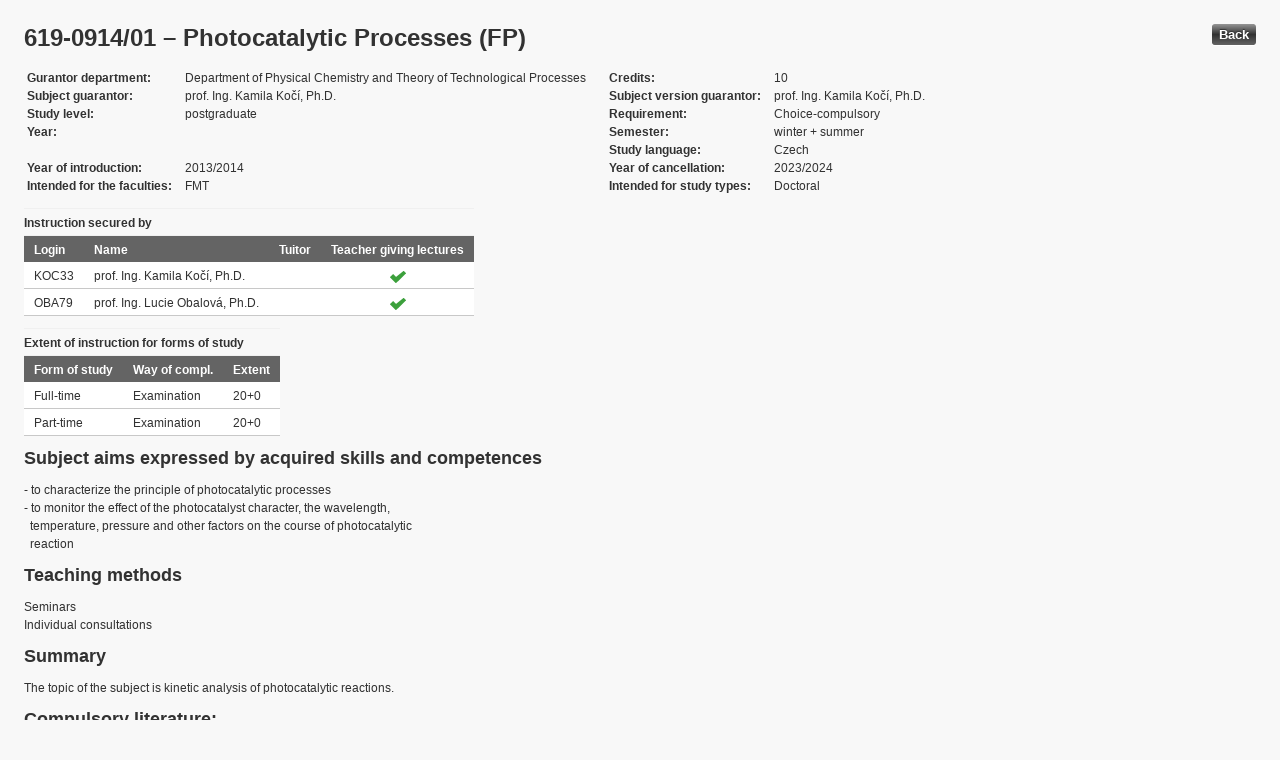

--- FILE ---
content_type: text/html; charset=UTF-8
request_url: https://edison.sso.vsb.cz/cz.vsb.edison.edu.study.prepare.web/SubjectVersion.faces?version=619-0914/01&subjectBlockAssignmentId=430160&studyFormId=2&studyPlanId=23524&locale=en&back=true
body_size: 72355
content:


<!DOCTYPE html>










    <html xmlns="http://www.w3.org/1999/xhtml">
<head>
<META http-equiv="Content-Type" content="text/html; charset=UTF-8">








<title>619-0914/01 &#8211; Photocatalytic Processes (FP)</title>



<LINK rel="stylesheet" type="text/css" href="theme/default.css" title="Style">
<LINK rel="stylesheet" type="text/css" href="theme/unis.css" title="Style">
</head>
<body onload="hide(); return false">

  
    <button class="button" style="float: right" onclick="window.history.back()">
      Back
    </button>
  <form id="form1" name="form1" method="post" action="/cz.vsb.edison.edu.study.prepare.web/SubjectVersion.faces" enctype="application/x-www-form-urlencoded">

    <script type="text/javascript">
					function hide() {
						toggleVisibility('form1:tableStudyPlans');
						toggleVisibility('form1:tableSubjectBlocks');
						toggleVisibility('form1:tableEnquiries');
						var element = document
								.getElementById('form1:passConditions:buttonShowHide');
						if (element != null)
							toggleVisibility('form1:passConditions:subjectPassCondtionsTables');
					}

					function toggleVisibility(elementId) {
						var element = document.getElementById(elementId);
						if (element.style.display == '')
							element.style.display = 'none';
						else
							element.style.display = '';
					}
				</script>

    <DIV class="messagesBlock">
      <div id="form1:messages1"></div>
    </DIV>


    
      <div id="card-subject">
        <H1>
          <span class="outputText">619-0914/01 &#8211; Photocatalytic Processes (FP)</span>
        </H1>

        <table class="panelGrid detail"><tbody><tr><td class="label"><span class="outputText">Gurantor department</span></td><td class="value"><span class="outputText">Department of Physical Chemistry and Theory of Technological Processes</span></td><td class="label"><span class="outputText">Credits</span></td><td class="value"><span class="outputText">10</span></td></tr><tr><td class="label"><span class="outputText">Subject guarantor</span></td><td class="value"><span class="outputText">prof. Ing. Kamila Ko&#269;&#237;, Ph.D.</span></td><td class="label"><span class="outputText">Subject version guarantor</span></td><td class="value"><span class="outputText">prof. Ing. Kamila Ko&#269;&#237;, Ph.D.</span></td></tr><tr><td class="label"><span class="outputText">Study level</span></td><td class="value"><span class="outputText">postgraduate</span></td><td class="label"><span class="outputText">Requirement</span></td><td class="value"><span class="outputText">Choice-compulsory</span></td></tr><tr><td class="label"><span class="outputText">Year</span></td><td class="value"><span class="outputText"></span></td><td class="label"><span class="outputText">Semester</span></td><td class="value"><span class="outputText">winter</span><span class="outputText"> + </span><span class="outputText">summer</span></td></tr><tr><td class="label"><span class="outputText"></span></td><td class="value"><span class="outputText"></span></td><td class="label"><span class="outputText">Study language</span></td><td class="value"><span class="outputText">Czech</span></td></tr><tr><td class="label"><span class="outputText">Year of introduction</span></td><td class="value"><span class="outputText">2013/2014</span></td><td class="label"><span class="outputText">Year of cancellation</span></td><td class="value"><span class="outputText">2023/2024</span></td></tr><tr><td class="label"><span class="outputText">Intended for the faculties</span></td><td class="value"><span class="outputText">FMT</span></td><td class="label"><span class="outputText">Intended for study types</span></td><td class="value"><span class="outputText">Doctoral</span></td></tr></tbody></table><table id="form1:tableTeachers" class="dataTable" ><thead ><tr ><th scope="colgroup" class="headerClass" colspan="4" ><span class="outputText">Instruction secured by</span></th></tr>
<tr ><th class="headerClass" scope="col" ><span class="outputText">Login</span></th><th class="headerClass" scope="col" ><span class="outputText">Name</span></th><th class="headerClass" scope="col" ><span class="outputText">Tuitor</span></th><th class="headerClass" scope="col" ><span class="outputText">Teacher giving lectures</span></th></tr>
</thead><tbody >
<tr class="evenRow" ><td class="columnClass1" ><span class="outputText">KOC33</span></td>
<td class="columnClass1" ><span class="outputText">prof. Ing. Kamila Ko&#269;&#237;, Ph.D.</span></td>
<td class="centered" ></td>
<td class="centered" ><img src="/cz.vsb.edison.edu.study.prepare.web/img/symbols/selected-green.png" class="graphicImageEx" /></td>
</tr>
<tr class="oddRow" ><td class="columnClass1" ><span class="outputText">OBA79</span></td>
<td class="columnClass1" ><span class="outputText">prof. Ing. Lucie Obalov&#225;, Ph.D.</span></td>
<td class="centered" ></td>
<td class="centered" ><img src="/cz.vsb.edison.edu.study.prepare.web/img/symbols/selected-green.png" class="graphicImageEx" /></td>
</tr>
</tbody>
</table>
<table id="form1:tableForms" class="dataTable" ><thead ><tr ><th scope="colgroup" class="headerClass" colspan="3" ><span class="outputText">Extent of instruction for forms of study</span></th></tr>
<tr ><th class="headerClass" scope="col" ><span class="outputText">Form of study</span></th><th class="headerClass" scope="col" ><span class="outputText">Way of compl.</span></th><th class="headerClass" scope="col" ><span class="outputText">Extent</span></th></tr>
</thead><tbody >
<tr class="evenRow" ><td class="columnClass1" ><span class="outputText">Full-time</span></td>
<td class="columnClass1" ><span class="outputText">Examination</span></td>
<td class="columnClass1" ><span class="outputText">20+0</span></td>
</tr>
<tr class="oddRow" ><td class="columnClass1" ><span class="outputText">Part-time</span></td>
<td class="columnClass1" ><span class="outputText">Examination</span></td>
<td class="columnClass1" ><span class="outputText">20+0</span></td>
</tr>
</tbody>
</table>

          <h3>
            <span class="outputText">Subject aims expressed by acquired skills and competences</span>
          </h3>
          <div id="form1:j_id_jsp_2139457300_69" class="preWrap">- to characterize the principle of photocatalytic processes 
- to monitor the effect of the photocatalyst character, the wavelength, 
  temperature, pressure and other factors on the course of photocatalytic
  reaction
</div>
          <h3>
            <span class="outputText">Teaching methods</span>
          </h3>
          <p>
            Seminars
              <br />
            Individual consultations
              <br />
            
          </p>
        
          <h3>
            <span class="outputText">Summary</span>
          </h3>
          <div id="form1:j_id_jsp_2139457300_77" class="preWrap">The topic of the subject is kinetic analysis of photocatalytic reactions.</div>
          <h3>
            <span class="outputText">Compulsory literature:</span>
          </h3>
          <div id="form1:j_id_jsp_2139457300_81" class="preWrap"><span class="outputText">Journal publications available through the university paid databases showing the latest trends in the industry.</span></div>
          <h3>
            <span class="outputText">Recommended literature:</span>
          </h3>
          <div id="form1:j_id_jsp_2139457300_85" class="preWrap">SERPONE, N., PELIZZETTI, E., Photocatalysis: fundamentals and applications, Wiley, 1989.
RABEK, J. F., Experimental Methods in Photochemistry and Photophysics, CRC Press, 1986.
SCHIAVELLO M., Heterogeneous photocatalysis, Wiley, 1997.
CHANON, M., Homogeneous photocatalysis, Wiley, 2000.
</div>
          <h3>
            <span class="outputText">Additional study materials</span>
          </h3>
          <div id="form1:j_id_jsp_2139457300_89"><a id="form1:j_id_jsp_2139457300_90" href="https://www.vsb.cz/e-vyuka/en/subject/619-0914/01">Study supports in the EduDocs system</a></div>
          <h3>
            <span class="outputText">Way of continuous check of knowledge in the course of semester</span>
          </h3>
          <div id="form1:j_id_jsp_2139457300_94" class="preWrap">Seminar work covering solved issues related to the dissertation focus using monographs, primary literary sources, and other available information sources.</div>
          <h3>
            <span class="outputText">E-learning</span>
          </h3>
          <div id="form1:j_id_jsp_2139457300_103" class="preWrap"><span class="outputText"></span></div>
          <h3>
            <span class="outputText">Other requirements</span>
          </h3>
          <div id="form1:j_id_jsp_2139457300_107" class="preWrap"><span class="outputText">No other activities are required.</span></div>
          <h3>
            <span class="outputText">Prerequisities</span>
          </h3>
          
            <P>
              <span id="form1:textcardNoRows" class="outputText">Subject has no prerequisities.</span>
            </P>
          
          <h3>
            <span class="outputText">Co-requisities</span>
          </h3>
          
            <P>
              <span class="outputText">Subject has no co-requisities.</span>
            </P>
          
          <h3>
            <span class="outputText">Subject syllabus:</span>
          </h3>
          <div id="form1:j_id_jsp_2139457300_151" class="preWrap"><span class="outputText">Photocatalytic processes. Absorption of radiation and its subsequent physical and chemical changes.  The course of photochemical reactions. Photocatalytic reactions on semiconductor catalysts. Semiconductor photocatalysts. Sources of radiation. Laboratory photochemical reactors. Mechanism and kinetics of  photocatalytic reactions. Homogeneous and heterogeneous photocatalysis. Influence of the wavelength, temperature, pressure and reductants on the photocatalytic reaction. Influence of surface modification and doping of the catalyst surface. Immobilized catalysts. Methods of application and methods of characterization of thin films. The application of photocatalytic processes in environmental protection.</span></div>
          <h3>
            <span class="outputText">Conditions for subject completion </span>
          </h3>
          <div id="form1:passConditions:subjectPassCondtionsTables">
	<fieldset>
	<legend>
		<span id="form1:passConditions:j_id_jsp_1341760232_4pc2:0:j_id_jsp_1341760232_5pc2" class="outputText">Part-time form (validity from: 2013/2014 Winter semester, validity until: 2023/2024 Summer semester)</span>
	</legend>
	<table id="form1:passConditions:j_id_jsp_1341760232_4pc2:0:table1" class="dataTable" ><thead ><tr ><th class="headerClass" nowrap="true" scope="col" ><span id="form1:passConditions:j_id_jsp_1341760232_4pc2:0:table1:text13" class="outputText">Task name</span></th><th class="headerClass" scope="col" ><span id="form1:passConditions:j_id_jsp_1341760232_4pc2:0:table1:text17" class="outputText">Type of task</span></th><th class="headerClass" scope="col" ><span class="outputText">Max. number of points</span>
				<br /><span class="outputText">(act. for subtasks)</span></th><th class="headerClass" scope="col" ><span id="form1:passConditions:j_id_jsp_1341760232_4pc2:0:table1:text14" class="outputText">Min. number of points</span></th><th class="headerClass" scope="col" ><span class="outputText">Max. po&#269;et pokus&#367;</span></th></tr>
</thead><tbody >
<tr class="evenRow" ><td nowrap="true" class="columnClass1" ><span id="form1:passConditions:j_id_jsp_1341760232_4pc2:0:table1:0:text18" class="outputText">Examination</span></td>
<td class="columnClass1" ><span id="form1:passConditions:j_id_jsp_1341760232_4pc2:0:table1:0:text19" class="outputText">Examination</span></td>
<td class="centered" ><span id="form1:passConditions:j_id_jsp_1341760232_4pc2:0:table1:0:text21" class="outputText"></span>&nbsp;</td>
<td class="centered" ><span id="form1:passConditions:j_id_jsp_1341760232_4pc2:0:table1:0:text20" class="outputText"></span></td>
<td class="centered" ><span class="outputText">3</span></td>
</tr>
</tbody>
</table>
<span class="label">Mandatory attendence participation: </span>
	<br /><br />
	<a href="#" onclick="toggleVisibilityElement(this.nextSibling); return false">Show history</a><span id="form1:passConditions:j_id_jsp_1341760232_4pc2:0:masHistory" style="display: none">
			<p><span class="outputText">No mandatory participation extent is recorded in the history. </span></p>
		</span>		
	
	<br /><br />
	<span class="label">Conditions for subject completion and attendance at the exercises within ISP: </span>
	<br /><br />
	<a href="#" onclick="toggleVisibilityElement(this.nextSibling); return false">Show history</a><span id="form1:passConditions:j_id_jsp_1341760232_4pc2:0:ispHistory" style="display: none">
			<p><span class="outputText">No conditions for subject completion and attendance at the exercises within ISP in the history. </span></p>
		</span>		
	
	</fieldset>	
	</div>






	
	
    <script type="text/javascript">
					function toggleVisibilityElement(element) {
						if (element.style.display == '')
							element.style.display = 'none';
						else
							element.style.display = '';
					}
	</script>
	
	
	
	 

          

        <h3>
          <span class="outputText">Occurrence in study plans</span>
        </h3>

        <input id="form1:buttonShowHide" name="form1:buttonShowHide" type="button" value="Show/Hide" onclick="toggleVisibility('form1:tableStudyPlans'); return false" class="commandExButton button" /><table id="form1:tableStudyPlans" class="dataTable" ><thead ><tr ><th class="headerClass" scope="col" ><span class="outputText">Academic year</span></th><th class="headerClass" scope="col" ><span class="outputText">Programme</span></th><th class="headerClass" scope="col" ><span class="outputText">Branch/spec.</span></th><th class="headerClass" scope="col" ><span class="outputText">Spec.</span></th><th class="headerClass" scope="col" ><span class="outputText">Zam&#283;&#345;en&#237;</span></th><th class="headerClass" scope="col" ><span class="outputText">Form</span></th><th class="headerClass" scope="col" ><span class="outputText">Study language </span></th><th class="headerClass" scope="col" ><span class="outputText">Tut. centre</span></th><th class="headerClass" scope="col" ><span class="outputText">Year</span></th><th class="headerClass" scope="col" ><span title="winter" class="outputText">W</span></th><th class="headerClass" scope="col" ><span title="summer" class="outputText">S</span></th><th class="headerClass" scope="col" ><span class="outputText">Type of duty</span></th><th class="headerClass" scope="col" ><img src="/cz.vsb.edison.edu.study.prepare.web/.ibmjsfres/img/1x1.gif" ></img></th></tr>
</thead><tbody >
<tr class="evenRow" ><td ><span class="outputText">2022/2023</span></td>
<td ><span class="outputText">(P3909) Process engineering</span></td>
<td ><span class="outputText">(3909V003) Process engineering</span></td>
<td ></td>
<td ><span class="outputText"></span></td>
<td ><span class="outputText">K</span></td>
<td ><span class="outputText">Czech</span></td>
<td ><span class="outputText">Ostrava</span></td>
<td ><span class="outputText"></span></td>
<td ><img src="img/icons/small/active/confirm.png" class="graphicImageEx" /></td>
<td ><img src="img/icons/small/active/confirm.png" class="graphicImageEx" /></td>
<td ><span class="outputText">Choice-compulsory</span></td>
<td ><a id="form1:tableStudyPlans:0:j_id_jsp_2139457300_200" href="https://edison.sso.vsb.cz/cz.vsb.edison.edu.study.prepare.web/StudyPlan.faces?studyPlanId=24843&amp;locale=en&amp;back=true" class="outputText">study plan</a></td>
</tr>
<tr class="oddRow" ><td ><span class="outputText">2022/2023</span></td>
<td ><span class="outputText">(P3909) Process engineering</span></td>
<td ><span class="outputText">(3909V003) Process engineering</span></td>
<td ></td>
<td ><span class="outputText"></span></td>
<td ><span class="outputText">P</span></td>
<td ><span class="outputText">Czech</span></td>
<td ><span class="outputText">Ostrava</span></td>
<td ><span class="outputText"></span></td>
<td ><img src="img/icons/small/active/confirm.png" class="graphicImageEx" /></td>
<td ><img src="img/icons/small/active/confirm.png" class="graphicImageEx" /></td>
<td ><span class="outputText">Choice-compulsory</span></td>
<td ><a id="form1:tableStudyPlans:1:j_id_jsp_2139457300_200" href="https://edison.sso.vsb.cz/cz.vsb.edison.edu.study.prepare.web/StudyPlan.faces?studyPlanId=24842&amp;locale=en&amp;back=true" class="outputText">study plan</a></td>
</tr>
<tr class="evenRow" ><td ><span class="outputText">2021/2022</span></td>
<td ><span class="outputText">(P3909) Process engineering</span></td>
<td ><span class="outputText">(3909V003) Process engineering</span></td>
<td ></td>
<td ><span class="outputText"></span></td>
<td ><span class="outputText">P</span></td>
<td ><span class="outputText">Czech</span></td>
<td ><span class="outputText">Ostrava</span></td>
<td ><span class="outputText"></span></td>
<td ><img src="img/icons/small/active/confirm.png" class="graphicImageEx" /></td>
<td ><img src="img/icons/small/active/confirm.png" class="graphicImageEx" /></td>
<td ><span class="outputText">Choice-compulsory</span></td>
<td ><a id="form1:tableStudyPlans:2:j_id_jsp_2139457300_200" href="https://edison.sso.vsb.cz/cz.vsb.edison.edu.study.prepare.web/StudyPlan.faces?studyPlanId=23523&amp;locale=en&amp;back=true" class="outputText">study plan</a></td>
</tr>
<tr class="oddRow" ><td ><span class="outputText">2021/2022</span></td>
<td ><span class="outputText">(P3909) Process engineering</span></td>
<td ><span class="outputText">(3909V003) Process engineering</span></td>
<td ></td>
<td ><span class="outputText"></span></td>
<td ><span class="outputText">K</span></td>
<td ><span class="outputText">Czech</span></td>
<td ><span class="outputText">Ostrava</span></td>
<td ><span class="outputText"></span></td>
<td ><img src="img/icons/small/active/confirm.png" class="graphicImageEx" /></td>
<td ><img src="img/icons/small/active/confirm.png" class="graphicImageEx" /></td>
<td ><span class="outputText">Choice-compulsory</span></td>
<td ><a id="form1:tableStudyPlans:3:j_id_jsp_2139457300_200" href="https://edison.sso.vsb.cz/cz.vsb.edison.edu.study.prepare.web/StudyPlan.faces?studyPlanId=23524&amp;locale=en&amp;back=true" class="outputText">study plan</a></td>
</tr>
<tr class="evenRow" ><td ><span class="outputText">2020/2021</span></td>
<td ><span class="outputText">(P3909) Process engineering</span></td>
<td ><span class="outputText">(3909V003) Process engineering</span></td>
<td ></td>
<td ><span class="outputText"></span></td>
<td ><span class="outputText">P</span></td>
<td ><span class="outputText">Czech</span></td>
<td ><span class="outputText">Ostrava</span></td>
<td ><span class="outputText"></span></td>
<td ><img src="img/icons/small/active/confirm.png" class="graphicImageEx" /></td>
<td ><img src="img/icons/small/active/confirm.png" class="graphicImageEx" /></td>
<td ><span class="outputText">Choice-compulsory</span></td>
<td ><a id="form1:tableStudyPlans:4:j_id_jsp_2139457300_200" href="https://edison.sso.vsb.cz/cz.vsb.edison.edu.study.prepare.web/StudyPlan.faces?studyPlanId=22390&amp;locale=en&amp;back=true" class="outputText">study plan</a></td>
</tr>
<tr class="oddRow" ><td ><span class="outputText">2020/2021</span></td>
<td ><span class="outputText">(P3909) Process engineering</span></td>
<td ><span class="outputText">(3909V003) Process engineering</span></td>
<td ></td>
<td ><span class="outputText"></span></td>
<td ><span class="outputText">K</span></td>
<td ><span class="outputText">Czech</span></td>
<td ><span class="outputText">Ostrava</span></td>
<td ><span class="outputText"></span></td>
<td ><img src="img/icons/small/active/confirm.png" class="graphicImageEx" /></td>
<td ><img src="img/icons/small/active/confirm.png" class="graphicImageEx" /></td>
<td ><span class="outputText">Choice-compulsory</span></td>
<td ><a id="form1:tableStudyPlans:5:j_id_jsp_2139457300_200" href="https://edison.sso.vsb.cz/cz.vsb.edison.edu.study.prepare.web/StudyPlan.faces?studyPlanId=22391&amp;locale=en&amp;back=true" class="outputText">study plan</a></td>
</tr>
<tr class="evenRow" ><td ><span class="outputText">2019/2020</span></td>
<td ><span class="outputText">(P3909) Process engineering</span></td>
<td ><span class="outputText">(3909V003) Process engineering</span></td>
<td ></td>
<td ><span class="outputText"></span></td>
<td ><span class="outputText">P</span></td>
<td ><span class="outputText">Czech</span></td>
<td ><span class="outputText">Ostrava</span></td>
<td ><span class="outputText"></span></td>
<td ><img src="img/icons/small/active/confirm.png" class="graphicImageEx" /></td>
<td ><img src="img/icons/small/active/confirm.png" class="graphicImageEx" /></td>
<td ><span class="outputText">Choice-compulsory</span></td>
<td ><a id="form1:tableStudyPlans:6:j_id_jsp_2139457300_200" href="https://edison.sso.vsb.cz/cz.vsb.edison.edu.study.prepare.web/StudyPlan.faces?studyPlanId=21445&amp;locale=en&amp;back=true" class="outputText">study plan</a></td>
</tr>
<tr class="oddRow" ><td ><span class="outputText">2019/2020</span></td>
<td ><span class="outputText">(P3909) Process engineering</span></td>
<td ><span class="outputText">(3909V003) Process engineering</span></td>
<td ></td>
<td ><span class="outputText"></span></td>
<td ><span class="outputText">K</span></td>
<td ><span class="outputText">Czech</span></td>
<td ><span class="outputText">Ostrava</span></td>
<td ><span class="outputText"></span></td>
<td ><img src="img/icons/small/active/confirm.png" class="graphicImageEx" /></td>
<td ><img src="img/icons/small/active/confirm.png" class="graphicImageEx" /></td>
<td ><span class="outputText">Choice-compulsory</span></td>
<td ><a id="form1:tableStudyPlans:7:j_id_jsp_2139457300_200" href="https://edison.sso.vsb.cz/cz.vsb.edison.edu.study.prepare.web/StudyPlan.faces?studyPlanId=21446&amp;locale=en&amp;back=true" class="outputText">study plan</a></td>
</tr>
<tr class="evenRow" ><td ><span class="outputText">2018/2019</span></td>
<td ><span class="outputText">(P3909) Process engineering</span></td>
<td ><span class="outputText">(3909V003) Process engineering</span></td>
<td ></td>
<td ><span class="outputText"></span></td>
<td ><span class="outputText">P</span></td>
<td ><span class="outputText">Czech</span></td>
<td ><span class="outputText">Ostrava</span></td>
<td ><span class="outputText"></span></td>
<td ><img src="img/icons/small/active/confirm.png" class="graphicImageEx" /></td>
<td ><img src="img/icons/small/active/confirm.png" class="graphicImageEx" /></td>
<td ><span class="outputText">Choice-compulsory</span></td>
<td ><a id="form1:tableStudyPlans:8:j_id_jsp_2139457300_200" href="https://edison.sso.vsb.cz/cz.vsb.edison.edu.study.prepare.web/StudyPlan.faces?studyPlanId=20759&amp;locale=en&amp;back=true" class="outputText">study plan</a></td>
</tr>
<tr class="oddRow" ><td ><span class="outputText">2018/2019</span></td>
<td ><span class="outputText">(P3909) Process engineering</span></td>
<td ><span class="outputText">(3909V003) Process engineering</span></td>
<td ></td>
<td ><span class="outputText"></span></td>
<td ><span class="outputText">K</span></td>
<td ><span class="outputText">Czech</span></td>
<td ><span class="outputText">Ostrava</span></td>
<td ><span class="outputText"></span></td>
<td ><img src="img/icons/small/active/confirm.png" class="graphicImageEx" /></td>
<td ><img src="img/icons/small/active/confirm.png" class="graphicImageEx" /></td>
<td ><span class="outputText">Choice-compulsory</span></td>
<td ><a id="form1:tableStudyPlans:9:j_id_jsp_2139457300_200" href="https://edison.sso.vsb.cz/cz.vsb.edison.edu.study.prepare.web/StudyPlan.faces?studyPlanId=20760&amp;locale=en&amp;back=true" class="outputText">study plan</a></td>
</tr>
<tr class="evenRow" ><td ><span class="outputText">2017/2018</span></td>
<td ><span class="outputText">(P3909) Process engineering</span></td>
<td ><span class="outputText">(3909V003) Process engineering</span></td>
<td ></td>
<td ><span class="outputText"></span></td>
<td ><span class="outputText">P</span></td>
<td ><span class="outputText">Czech</span></td>
<td ><span class="outputText">Ostrava</span></td>
<td ><span class="outputText"></span></td>
<td ><img src="img/icons/small/active/confirm.png" class="graphicImageEx" /></td>
<td ><img src="img/icons/small/active/confirm.png" class="graphicImageEx" /></td>
<td ><span class="outputText">Choice-compulsory</span></td>
<td ><a id="form1:tableStudyPlans:10:j_id_jsp_2139457300_200" href="https://edison.sso.vsb.cz/cz.vsb.edison.edu.study.prepare.web/StudyPlan.faces?studyPlanId=20121&amp;locale=en&amp;back=true" class="outputText">study plan</a></td>
</tr>
<tr class="oddRow" ><td ><span class="outputText">2017/2018</span></td>
<td ><span class="outputText">(P3909) Process engineering</span></td>
<td ><span class="outputText">(3909V003) Process engineering</span></td>
<td ></td>
<td ><span class="outputText"></span></td>
<td ><span class="outputText">K</span></td>
<td ><span class="outputText">Czech</span></td>
<td ><span class="outputText">Ostrava</span></td>
<td ><span class="outputText"></span></td>
<td ><img src="img/icons/small/active/confirm.png" class="graphicImageEx" /></td>
<td ><img src="img/icons/small/active/confirm.png" class="graphicImageEx" /></td>
<td ><span class="outputText">Choice-compulsory</span></td>
<td ><a id="form1:tableStudyPlans:11:j_id_jsp_2139457300_200" href="https://edison.sso.vsb.cz/cz.vsb.edison.edu.study.prepare.web/StudyPlan.faces?studyPlanId=20122&amp;locale=en&amp;back=true" class="outputText">study plan</a></td>
</tr>
<tr class="evenRow" ><td ><span class="outputText">2016/2017</span></td>
<td ><span class="outputText">(P3909) Process engineering</span></td>
<td ><span class="outputText">(3909V003) Process engineering</span></td>
<td ></td>
<td ><span class="outputText"></span></td>
<td ><span class="outputText">P</span></td>
<td ><span class="outputText">Czech</span></td>
<td ><span class="outputText">Ostrava</span></td>
<td ><span class="outputText"></span></td>
<td ><img src="img/icons/small/active/confirm.png" class="graphicImageEx" /></td>
<td ><img src="img/icons/small/active/confirm.png" class="graphicImageEx" /></td>
<td ><span class="outputText">Choice-compulsory</span></td>
<td ><a id="form1:tableStudyPlans:12:j_id_jsp_2139457300_200" href="https://edison.sso.vsb.cz/cz.vsb.edison.edu.study.prepare.web/StudyPlan.faces?studyPlanId=19495&amp;locale=en&amp;back=true" class="outputText">study plan</a></td>
</tr>
<tr class="oddRow" ><td ><span class="outputText">2016/2017</span></td>
<td ><span class="outputText">(P3909) Process engineering</span></td>
<td ><span class="outputText">(3909V003) Process engineering</span></td>
<td ></td>
<td ><span class="outputText"></span></td>
<td ><span class="outputText">K</span></td>
<td ><span class="outputText">Czech</span></td>
<td ><span class="outputText">Ostrava</span></td>
<td ><span class="outputText"></span></td>
<td ><img src="img/icons/small/active/confirm.png" class="graphicImageEx" /></td>
<td ><img src="img/icons/small/active/confirm.png" class="graphicImageEx" /></td>
<td ><span class="outputText">Choice-compulsory</span></td>
<td ><a id="form1:tableStudyPlans:13:j_id_jsp_2139457300_200" href="https://edison.sso.vsb.cz/cz.vsb.edison.edu.study.prepare.web/StudyPlan.faces?studyPlanId=19496&amp;locale=en&amp;back=true" class="outputText">study plan</a></td>
</tr>
<tr class="evenRow" ><td ><span class="outputText">2015/2016</span></td>
<td ><span class="outputText">(P3909) Process engineering</span></td>
<td ></td>
<td ></td>
<td ><span class="outputText"></span></td>
<td ><span class="outputText">P</span></td>
<td ><span class="outputText">Czech</span></td>
<td ><span class="outputText">Ostrava</span></td>
<td ><span class="outputText"></span></td>
<td ><img src="img/icons/small/active/confirm.png" class="graphicImageEx" /></td>
<td ><img src="img/icons/small/active/confirm.png" class="graphicImageEx" /></td>
<td ><span class="outputText">Choice-compulsory</span></td>
<td ><a id="form1:tableStudyPlans:14:j_id_jsp_2139457300_200" href="https://edison.sso.vsb.cz/cz.vsb.edison.edu.study.prepare.web/StudyPlan.faces?studyPlanId=18854&amp;locale=en&amp;back=true" class="outputText">study plan</a></td>
</tr>
<tr class="oddRow" ><td ><span class="outputText">2015/2016</span></td>
<td ><span class="outputText">(P3909) Process engineering</span></td>
<td ><span class="outputText">(3909V003) Process engineering</span></td>
<td ></td>
<td ><span class="outputText"></span></td>
<td ><span class="outputText">P</span></td>
<td ><span class="outputText">Czech</span></td>
<td ><span class="outputText">Ostrava</span></td>
<td ><span class="outputText"></span></td>
<td ><img src="img/icons/small/active/confirm.png" class="graphicImageEx" /></td>
<td ><img src="img/icons/small/active/confirm.png" class="graphicImageEx" /></td>
<td ><span class="outputText">Choice-compulsory</span></td>
<td ><a id="form1:tableStudyPlans:15:j_id_jsp_2139457300_200" href="https://edison.sso.vsb.cz/cz.vsb.edison.edu.study.prepare.web/StudyPlan.faces?studyPlanId=19360&amp;locale=en&amp;back=true" class="outputText">study plan</a></td>
</tr>
<tr class="evenRow" ><td ><span class="outputText">2015/2016</span></td>
<td ><span class="outputText">(P3909) Process engineering</span></td>
<td ></td>
<td ></td>
<td ><span class="outputText"></span></td>
<td ><span class="outputText">K</span></td>
<td ><span class="outputText">Czech</span></td>
<td ><span class="outputText">Ostrava</span></td>
<td ><span class="outputText"></span></td>
<td ><img src="img/icons/small/active/confirm.png" class="graphicImageEx" /></td>
<td ><img src="img/icons/small/active/confirm.png" class="graphicImageEx" /></td>
<td ><span class="outputText">Choice-compulsory</span></td>
<td ><a id="form1:tableStudyPlans:16:j_id_jsp_2139457300_200" href="https://edison.sso.vsb.cz/cz.vsb.edison.edu.study.prepare.web/StudyPlan.faces?studyPlanId=18855&amp;locale=en&amp;back=true" class="outputText">study plan</a></td>
</tr>
<tr class="oddRow" ><td ><span class="outputText">2015/2016</span></td>
<td ><span class="outputText">(P3909) Process engineering</span></td>
<td ><span class="outputText">(3909V003) Process engineering</span></td>
<td ></td>
<td ><span class="outputText"></span></td>
<td ><span class="outputText">K</span></td>
<td ><span class="outputText">Czech</span></td>
<td ><span class="outputText">Ostrava</span></td>
<td ><span class="outputText"></span></td>
<td ><img src="img/icons/small/active/confirm.png" class="graphicImageEx" /></td>
<td ><img src="img/icons/small/active/confirm.png" class="graphicImageEx" /></td>
<td ><span class="outputText">Choice-compulsory</span></td>
<td ><a id="form1:tableStudyPlans:17:j_id_jsp_2139457300_200" href="https://edison.sso.vsb.cz/cz.vsb.edison.edu.study.prepare.web/StudyPlan.faces?studyPlanId=19361&amp;locale=en&amp;back=true" class="outputText">study plan</a></td>
</tr>
<tr class="evenRow" ><td ><span class="outputText">2014/2015</span></td>
<td ><span class="outputText">(P3909) Process engineering</span></td>
<td ><span class="outputText">(3909V003) Process engineering</span></td>
<td ></td>
<td ><span class="outputText"></span></td>
<td ><span class="outputText">P</span></td>
<td ><span class="outputText">Czech</span></td>
<td ><span class="outputText">Ostrava</span></td>
<td ><span class="outputText"></span></td>
<td ><img src="img/icons/small/active/confirm.png" class="graphicImageEx" /></td>
<td ><img src="img/icons/small/active/confirm.png" class="graphicImageEx" /></td>
<td ><span class="outputText">Choice-compulsory</span></td>
<td ><a id="form1:tableStudyPlans:18:j_id_jsp_2139457300_200" href="https://edison.sso.vsb.cz/cz.vsb.edison.edu.study.prepare.web/StudyPlan.faces?studyPlanId=18185&amp;locale=en&amp;back=true" class="outputText">study plan</a></td>
</tr>
<tr class="oddRow" ><td ><span class="outputText">2014/2015</span></td>
<td ><span class="outputText">(P3909) Process engineering</span></td>
<td ><span class="outputText">(3909V003) Process engineering</span></td>
<td ></td>
<td ><span class="outputText"></span></td>
<td ><span class="outputText">K</span></td>
<td ><span class="outputText">Czech</span></td>
<td ><span class="outputText">Ostrava</span></td>
<td ><span class="outputText"></span></td>
<td ><img src="img/icons/small/active/confirm.png" class="graphicImageEx" /></td>
<td ><img src="img/icons/small/active/confirm.png" class="graphicImageEx" /></td>
<td ><span class="outputText">Choice-compulsory</span></td>
<td ><a id="form1:tableStudyPlans:19:j_id_jsp_2139457300_200" href="https://edison.sso.vsb.cz/cz.vsb.edison.edu.study.prepare.web/StudyPlan.faces?studyPlanId=18186&amp;locale=en&amp;back=true" class="outputText">study plan</a></td>
</tr>
<tr class="evenRow" ><td ><span class="outputText">2013/2014</span></td>
<td ><span class="outputText">(P3909) Process engineering</span></td>
<td ><span class="outputText">(3909V003) Process engineering</span></td>
<td ></td>
<td ><span class="outputText"></span></td>
<td ><span class="outputText">P</span></td>
<td ><span class="outputText">Czech</span></td>
<td ><span class="outputText">Ostrava</span></td>
<td ><span class="outputText"></span></td>
<td ><img src="img/icons/small/active/confirm.png" class="graphicImageEx" /></td>
<td ><img src="img/icons/small/active/confirm.png" class="graphicImageEx" /></td>
<td ><span class="outputText">Choice-compulsory</span></td>
<td ><a id="form1:tableStudyPlans:20:j_id_jsp_2139457300_200" href="https://edison.sso.vsb.cz/cz.vsb.edison.edu.study.prepare.web/StudyPlan.faces?studyPlanId=18062&amp;locale=en&amp;back=true" class="outputText">study plan</a></td>
</tr>
<tr class="oddRow" ><td ><span class="outputText">2013/2014</span></td>
<td ><span class="outputText">(P3909) Process engineering</span></td>
<td ><span class="outputText">(3909V003) Process engineering</span></td>
<td ></td>
<td ><span class="outputText"></span></td>
<td ><span class="outputText">K</span></td>
<td ><span class="outputText">Czech</span></td>
<td ><span class="outputText">Ostrava</span></td>
<td ><span class="outputText"></span></td>
<td ><img src="img/icons/small/active/confirm.png" class="graphicImageEx" /></td>
<td ><img src="img/icons/small/active/confirm.png" class="graphicImageEx" /></td>
<td ><span class="outputText">Choice-compulsory</span></td>
<td ><a id="form1:tableStudyPlans:21:j_id_jsp_2139457300_200" href="https://edison.sso.vsb.cz/cz.vsb.edison.edu.study.prepare.web/StudyPlan.faces?studyPlanId=18063&amp;locale=en&amp;back=true" class="outputText">study plan</a></td>
</tr>
</tbody>
</table>


        <h3>
          <span class="outputText">Occurrence in special blocks</span>
        </h3>

        <input id="form1:buttonShowHideBlocks" name="form1:buttonShowHideBlocks" type="button" value="Show/Hide" onclick="toggleVisibility('form1:tableSubjectBlocks'); return false" class="commandExButton button" /><table id="form1:tableSubjectBlocks" class="dataTable" ><thead ><tr ><th class="headerClass" scope="col" ><span class="outputText">Block name</span></th><th class="headerClass" scope="col" ><span class="outputText">Academic year</span></th><th class="headerClass" scope="col" ><span class="outputText">Form of study</span></th><th class="headerClass" scope="col" ><span class="outputText">Study language </span></th><th class="headerClass" scope="col" ><span class="outputText">Year</span></th><th class="headerClass" scope="col" ><span title="winter" class="outputText">W</span></th><th class="headerClass" scope="col" ><span title="summer" class="outputText">S</span></th><th class="headerClass" scope="col" ><span class="outputText">Type of block</span></th><th class="headerClass" scope="col" ><span class="outputText">Block owner</span></th><th class="headerClass" scope="col" ><img src="/cz.vsb.edison.edu.study.prepare.web/.ibmjsfres/img/1x1.gif" ></img></th></tr>
</thead><tbody >
</tbody>
</table>


        <h3>
          <span class="outputText">Assessment of instruction</span>
        </h3>

        <p id="form1:j_id_jsp_2139457300_245"><span class="outputText">P&#345;edm&#283;t neobsahuje &#382;&#225;dn&#233; hodnocen&#237;.</span></p>

		<br /><br />
        <table id="form1:tableEnquiries" ><tbody >
</tbody>
</table>


      </div>
    <input type="hidden" name="form1_SUBMIT" value="1" /><input type="hidden" name="javax.faces.ViewState" id="j_id__v_0:javax.faces.ViewState:1" value="7suIT9s8wW9cjCyC5GjynnzgPqaxUTYo1nISqNg7SHgYgG6UMjwJIgUe6cA3Zt4b81/kYg3RgURxrn/gBG0MakXQLte9upKYxam6f1lJrkVbYMqj3XmQPjNMAGaXmu6Pw2WsIggPTh0DU2pIC8qCfhJVma6IGg1xieZzMkfEfKIbVW5qjnZ8lnifQ/H12Q/yeXmbP9M8UWcDgEl9fXZ32RQoCLhr5UhbZSO0IX1uVnuABlcklFS4uUqmhOBrfJ+Fcc2AlbuUAjIk1pch823LSAClCFl8bYoqk9g6NO/YB7P4ZknKMWQtkTY1ukzPndZlWkdtPj6IxCDo/UwFA4UlBk+0vu48Ce8P1gjsef1JRsg+8Ntk5H6B20VNc8waRsDwiVLPMG/ZO3wiIias5tu5+lL8ZWXfRvwgd29hEjt6r8rOyKsdIGfOO1HjH/tOIqAy/[base64]//zwzxG8Z8DjyWP9QZXdO2wCRA1xNWlXEvFwexxGT3KK+w9I5vzkjDy632CQBl1omhZ4DcL0KV8NA8TxjisCHw2FK+CYMZCDxbFN7UOfqjdWWIvLoSkRTzziVSE9xeIjOSxOXJkGcMPbkl8Cd1IgNzgEswsaexiijFyDfQQWPQE4OzImIRxsVQhiKIB/r36HvdKBHjMCufysJyCtBtY8CBWqVfrPGmQ3s6BjK23ttyiwnP6xciUl2ixijZuOtHDh/socB3thPYEQpKZSjTETVGsxiIStoajhFR06uJ/YQSABzIMXbPuGcor7D0jm/OQS+QBKCrbx9GiaFngNwvQpXw0DxPGOKwIfDYUr4JgxkIPFsU3tQ5+qkEk5H21ND/HYddC0i8j+18DD25HJXT1qkP8WD31rLNuNaenWvrGJClUIYiiAf69+paZsQwoJxCA7nGbvYo/3wUvVtTNlrybP/SmaOl2w6Ec7bAJEDXE1aZ3frhQ/Msjz1pDIFrVvfYGqdqLjZQeJp60sxA+so5aI07XHcBq4yJ4jn5FmV23nHSgvdJ2CgSrjQ7BpAtv5/dJk1BFOLY1mfJeHo7PciZkSJeQhhkQSNbaQ/xYPfWss241p6da+sYkKVQhiKIB/r36lpmxDCgnEIPFXmqJowcpfS9W1M2WvJs/9KZo6XbDoRztsAkQNcTVp60SAnpNbP6jWkMgWtW99gap2ouNlB4mnrSzED6yjlojTtcdwGrjIniDNdJ2p6YYeKC90nYKBKuNDsGkC2/n90mTUEU4tjWZ8l4ejs9yJmRKLjYasag/tuJD/Fg99ayzbjWnp1r6xiQpVCGIogH+vfqWmbEMKCcQgvVDms9KAyA9L1bUzZa8mz/0pmjpdsOhHO2wCRA1xNWmJwITePkTHctaQyBa1b32Bqnai42UHiaetLMQPrKOWiNO1x3AauMieiclYGuTvyMsPE9amGwwFAacuviyWnYKYKC90nYKBKuNDsGkC2/n90mTUEU4tjWZ8l4ejs9yJmRKDnz6IG9b3Ven1aRWsugUGDCVU4a0yIYuLDcrWbu/Tzv0zA8xR1eqjp4d93DuKo+PGz9P8EecWMybb0PAhlrRok+Fa/awBSu8xLvbvlEcDq9r9tOQwhZMLLS949OyDynfcWl6GnQI4YXUaQflwPjCVaJoWeA3C9Cmh97IeaomLER8NhSvgmDGQg8WxTe1Dn6oSiGKiG87AphuBOZVRAfIjpOI+QfM2oksCb9GLTdXyTWNai/xwt5ByDCVU4a0yIYuLDcrWbu/TzhtTEpluKdvKp4d93DuKo+PGz9P8EecWMybb0PAhlrRo3sVKn5nV5j0xLvbvlEcDq9r9tOQwhZMLLS949OyDynfcWl6GnQI4YQI39NipagxttLFlUZpYvOCtLMQPrKOWiNO1x3AauMieIMnJScCj9SMoL3SdgoEq40OwaQLb+f3SZNQRTi2NZnyXh6Oz3ImZEhWHue/2ujPQkP8WD31rLNuNaenWvrGJClUIYiiAf69+h73SgR4zArnGHr5BFOKssEvVtTNlrybP/SmaOl2w6Ec7bAJEDXE1aYUSxzPZS7A/1pDIFrVvfYGqdqLjZQeJp60sxA+so5aI07XHcBq4yJ5yJJFokTFw1ygvdJ2CgSrjQ7BpAtv5/dJk1BFOLY1mfJeHo7PciZkS0mRK9QtX+neQ/xYPfWss241p6da+sYkKVQhiKIB/r36HvdKBHjMCuU+Di6PQQA3eS9W1M2WvJs/9KZo6XbDoRztsAkQNcTVpGcUf7R+1D97WkMgWtW99gap2ouNlB4mnrSzED6yjlojTtcdwGrjInlIvlH3Na8DTKC90nYKBKuNDsGkC2/n90mTUEU4tjWZ8l4ejs9yJmRLU0KUPsPXdT5D/Fg99ayzbjWnp1r6xiQpVCGIogH+vfoe90oEeMwK50yD8kxAc8ihL1bUzZa8mz/0pmjpdsOhHO2wCRA1xNWm89EJQFRkxl9aQyBa1b32Bqnai42UHiaetLMQPrKOWiNO1x3AauMieHnZ7S0ZDhkVgJyjt/MEFHCM5LE5cmQZww9uSXwJ3UiA3OASzCxp7GJQjknCHwTq9h9I4LM5YqAsMJVThrTIhi4sNytZu79PO0yD8kxAc8iiusAMtfBNiY3wEXGRoaHqkrrADLXwTYmPQ1V0ExF3NXUvVtTNlrybP/[base64]/Ri03V8k1jWov8cLeQcgwlVOGtMiGLiw3K1m7v084g3WVxi+KjWY1p6da+sYkKVQhiKIB/r341gT2ZFpcc8c+mlQMJ6nbCrTwDKxICAXTqckncCF/yqZx0hO9RICuFS9W1M2WvJs/9KZo6XbDoRztsAkQNcTVpQKjaaRVgIDdvua9s1psmg56x631HqJPkfA3cFjxu86le5GCvmpk7BwZuZK/DQjdduHDImLzN/n4bpIRLY2mkABC7F+Irrnv4bW+t+ZO5i4ItL3j07IPKd9xaXoadAjhhpSBhVnQ1Sg1MWSj3ditR6K0sxA+so5aI07XHcBq4yJ7y1JPa3eTkQbowu9dysqP6jrzhNfo0/l3OYCJhUuYHWygvdJ2CgSrjQ7BpAtv5/dJk1BFOLY1mfJeHo7PciZkS29vfcH2jZZvYddC0i8j+10Upx3vJwKN1kZYco6ZFa0uNaenWvrGJClUIYiiAf69+WZyjni1ihuK0LsLoYCaMsMbP0/wR5xYzJtvQ8CGWtGjhx9AbriCNaG1Q5ZrIp+hLsyU9rYkSqaxzIm8+M8WpRdn9A5aafTnF2v205DCFkwstL3j07IPKd9xaXoadAjhhiX5Ig4fy8VftWp8jT/Ir1AZuZK/DQjdduHDImLzN/n4bpIRLY2mkAJsiw5p8glMlM9ZV309VwENW13Wnl8rWaP61ixxs5DX8wDN+JW/[base64]/l3OYCJhUuYHWygvdJ2CgSrjQ7BpAtv5/dJk1BFOLY1mfJeHo7PciZkSNq60j9jbvd3YddC0i8j+10Upx3vJwKN1kP8WD31rLNuNaenWvrGJClUIYiiAf69+9esF1nWdmeJpUV0mOy3xP8bP0/wR5xYzJtvQ8CGWtGjShgkVbliD/[base64]/7r1gLq9DYMLGn56pLufN43bD1Nm7JeAOj0fnT+r3Guf+AEbQxqdu33TGCyIsICb9GLTdXyTWNai/xwt5ByDCVU4a0yIYuLDcrWbu/Tzvh0ak2V0nGrNflGPWFOgQ4c9I7Ulra9V6eHfdw7iqPjxs/T/BHnFjMm29DwIZa0aN+G5x5u/PO0/KwnIK0G1jwIFapV+s8aZJNcII4sUOSV2v205DCFkwstL3j07IPKd9xaXoadAjhh2mRo6z6ycyOMmE0lEvsIC8OWjE7nxeKERMktWvqCTgAff2IYIpb3CTcpKba8jylPrSzED6yjlojTtcdwGrjInuD7qDD0Wcb2x1RetNaMQUYfDYUr4JgxkIPFsU3tQ5+qf/jzJRIp6kYbgTmVUQHyI0jc7VWVk0LoAm/Ri03V8k1jWov8cLeQcgwlVOGtMiGLiw3K1m7v085KHo3w10Dx2TX5Rj1hToEO3orHNxadW2Gnh33cO4qj48bP0/wR5xYzJtvQ8CGWtGjYOgtSF12CFMu68pilF1wEZnO1VduaNwQDfF2eRIlRJWd2JJl09rp7PNoZt23zfXNSK1UyGZPa4TS4CXrv9oTZeUA2UAH7oHh5JPJRr+mTvsbP0/wR5xYzJtvQ8CGWtGjtAI8ZRLzWZfysJyCtBtY8CBWqVfrPGmS+paq7QP3HbNr9tOQwhZMLLS949OyDynfcWl6GnQI4YZPkKhiDa87mcor7D0jm/OSMPLrfYJAGXWiaFngNwvQpofeyHmqJixEfDYUr4JgxkIPFsU3tQ5+qTC/tR6r0tscvEkwg817l4WTUEU4tjWZ8l4ejs9yJmRI13gL3OCTySOn1aRWsugUGDCVU4a0yIYuLDcrWbu/TzkPBXRcKGEHANflGPWFOgQ4c9I7Ulra9V6eHfdw7iqPjxs/T/BHnFjMm29DwIZa0aAZWUmZfmWDl/KwnIK0G1jwIFapV+s8aZJNcII4sUOSV2v205DCFkwstL3j07IPKd9xaXoadAjhhBhzJ+DMaqdJa/U3t7xcGP60sxA+so5aI07XHcBq4yJ71psv05sN6PsdUXrTWjEFGHw2FK+CYMZCDxbFN7UOfqtPJcAqrqJFrG4E5lVEB8iNI3O1VlZNC6AJv0YtN1fJNY1qL/HC3kHIMJVThrTIhi4sNytZu79POmUlCZ6gpi9Y1+UY9YU6BDt6KxzcWnVthp4d93DuKo+PGz9P8EecWMybb0PAhlrRofjYsljEQxX/xJzQkWWNpNf0pmjpdsOhHO2wCRA1xNWkkXcbWUsXZfvY2v7xa1L4fLS949OyDynfcWl6GnQI4YVioz68sUcl/cor7D0jm/OSgKK7r2UFOdGiaFngNwvQpofeyHmqJixEfDYUr4JgxkIPFsU3tQ5+q/S7zBgEEU04bgTmVUQHyI2T4rTaPpKAIG4E5lVEB8iNk+K02j6SgCAJv0YtN1fJNY1qL/HC3kHIMJVThrTIhi4sNytZu79POi9AOYMVEKxCkMmBurkdPB/mHCdGoBV0vrtRWkplZ/1xCA/i9lHkg26M+8cXavP84ILsHPd0fUPwfDYUr4JgxkIPFsU3tQ5+qHyHN7pgcEhovEkwg817l4WTUEU4tjWZ8l4ejs9yJmRLmBeptnE/rIen1aRWsugUGDCVU4a0yIYuLDcrWbu/TzrjDeCIIShhzNflGPWFOgQ4c9I7Ulra9V6eHfdw7iqPjxs/T/BHnFjMm29DwIZa0aACJ6jv22+ka/KwnIK0G1jwIFapV+s8aZJNcII4sUOSV2v205DCFkwstL3j07IPKd9xaXoadAjhhrPUdYmEF0bJa/U3t7xcGP60sxA+so5aI07XHcBq4yJ5IOTBqUHElY8dUXrTWjEFGHw2FK+CYMZCDxbFN7UOfqp/JtEktQwM7G4E5lVEB8iNI3O1VlZNC6AJv0YtN1fJNY1qL/[base64]/OSgKK7r2UFOdGiaFngNwvQp6F1Y81fgHLcfDYUr4JgxkIPFsU3tQ5+qw/h2i1+31rkPE9amGwwFAacuviyWnYKYKC90nYKBKuPPEIOLw3cy6WTUEU4tjWZ8l4ejs9yJmRKq3X+rNjIiLzQXXOMJyme/ZNQRTi2NZnyXh6Oz3ImZElCsVBtqpA2/cRgVtY+GqHFk1BFOLY1mfJeHo7PciZkSD8qMQnPZhrAbgTmVUQHyI0jc7VWVk0LoAm/Ri03V8k3TCMwl6tPZbAwlVOGtMiGLiw3K1m7v086tgv9BSLSBZdh10LSLyP7XRSnHe8nAo3WQ/xYPfWss24nT1L8PXznkVQhiKIB/r36lpmxDCgnEIPl6ajbtUoSRidPUvw9fOeRVCGIogH+vfqWmbEMKCcQg98VIn2lFxNeJ09S/D1855FUIYiiAf69+paZsQwoJxCBq2kJny5XayjX5Rj1hToEOT17Zq/kaCjKnh33cO4qj4zTh588rFGLnJtvQ8CGWtGgPAXogqekR5TucZu9ij/fBrrADLXwTYmN8BFxkaGh6pK6wAy18E2Jj0NVdBMRdzV1L1bUzZa8mz6qWsuif3Vb/[base64]/4ARtDGp27fdMYLIiwgJv0YtN1fJN0wjMJerT2WwMJVThrTIhi4sNytZu79POZdlJ0tD7g2DYddC0i8j+10Upx3vJwKN12HXQtIvI/temz1gF3/v/+JD/Fg99ayzbidPUvw9fOeRVCGIogH+vfqWmbEMKCcQg/TMDzFHV6qMARstu5yZHet9PgdS6+qiDdXX6QNTMVVSaUnvzttbCBa89NR1FywR7QSs+EQqZvms7bAJEDXE1abGppDQ5rS9jMS7275RHA6uMCNwwv/Xv8i0vePTsg8p33Fpehp0COGHe88ZT85sZQdaQyBa1b32BogytePNi5VStLMQPrKOWiNO1x3AauMie/vGeQj15Mfh4AlNPGuZOaq0sxA+so5aI07XHcBq4yJ6FYkrOcQ3tI8MJBr3w4InTrSzED6yjlojTtcdwGrjInr8ARtshEfJUD6MldLwz7/BtUOWayKfoS7spSwAQa8igaJoWeA3C9CnoXVjzV+Actx8NhSvgmDGQg8WxTe1Dn6oanxUMxQjxzw8T1qYbDAUB5ladiyXyl0koL3SdgoEq488Qg4vDdzLpZNQRTi2NZnyXh6Oz3ImZEsg1P4vLO0bUAm/Ri03V8k3TCMwl6tPZbAwlVOGtMiGLiw3K1m7v087I/hyZtV5mc9DHawlnFL4+DCVU4a0yIYuLDcrWbu/Tzj5FitEWZoTbzcUzBLJnpeahv4L1+pv+WVz9vj3sLiTOkP8WD31rLNuJ09S/D1855FUIYiiAf69+paZsQwoJxCBLlZONy77OY2Q8MxFFAvScxh6+QRTirLCusAMtfBNiY9DVXQTEXc1dS9W1M2WvJs8sO7itXyeaRsRaYy3C9hxKqYtn8zqIvRstL3j07IPKd9xaXoadAjhhmqw8CmM/Rumpi2fzOoi9Gy0vePTsg8p33Fpehp0COGE+z9U0GtZorG+5r2zWmyaDswNGazoCFGTWkMgWtW99gfc4qpXlEbhfrSzED6yjlojTtcdwGrjInvc15HgOoeWhcor7D0jm/OQW947cfH+EmHKK+w9I5vzkjDy632CQBl1omhZ4DcL0KehdWPNX4By3Hw2FK+CYMZCDxbFN7UOfquBmGcDAXdyKt/[base64]/llc/b497C4kzpD/Fg99ayzbidPUvw9fOeRVCGIogH+vfqWmbEMKCcQgDdlhVr+zua41+UY9YU6BDt6KxzcWnVthNflGPWFOgQ7TEgZTUOXaJ6eHfdw7iqPjNOHnzysUYucm29DwIZa0aGaySrrEfmj7hJbXxw0+4OS7CecuG/yUgkErPhEKmb5rO2wCRA1xNWmXj8XhBJY7sDEu9u+URwOrjAjcML/17/ItL3j07IPKd9xaXoadAjhhszQN9ABnAz7WkMgWtW99gaIMrXjzYuVUrSzED6yjlojTtcdwGrjInp1eLUo9w/cHeAJTTxrmTmqtLMQPrKOWiNO1x3AauMiefDDFt/UP8M/DCQa98OCJ060sxA+so5aI07XHcBq4yJ5SkQ/uli0REw+jJXS8M+/[base64]/Tzm2mlRO/i8MI2HXQtIvI/tdFKcd7ycCjdZD/Fg99ayzbidPUvw9fOeRVCGIogH+vfqWmbEMKCcQgydTE7F08TfCJ09S/D1855FUIYiiAf69+paZsQwoJxCBnzA5sp9Q06InT1L8PXznkVQhiKIB/r36lpmxDCgnEIDobv2SNAbVyNflGPWFOgQ5PXtmr+RoKMqeHfdw7iqPjNOHnzysUYucm29DwIZa0aIVouZ2iSgQI8VeaomjByl+usAMtfBNiY9DVXQTEXc1dS9W1M2WvJs/[base64]/68X8ivsObar59O0lFN0LxQUVXY7PysJyCtBtY8CBWqVfrPGmRm2j+wvzaTIAgVqlX6zxpkzgurH8r8C3UIFapV+s8aZNALttBnj7xPLrVyOu7JwBwtL3j07IPKd/fJi3VnFdkDxqDOJkwjnrQxLvbvlEcDqy61cjruycAcLS949OyDynf3yYt1ZxXZA+Pb4vsDTJOrMS7275RHA6sutXI67snAHC0vePTsg8p398mLdWcV2QNNYqsQ75d3bDEu9u+URwOrLrVyOu7JwBwtL3j07IPKd/fJi3VnFdkDScdxsyI1y9cxLvbvlEcDq+T0D5D5UFZfLS949OyDynf3yYt1ZxXZA5s3gZUizL32lumGbMGyXPgYH9YSus7+pkE8+6wpYmbR4f7KHAd7YT3ETcPdv/uZSi45MTKgXX9N6ugSuMnoTn1J4LQe1g9TDNvNtNJR9HFf2HXQtIvI/teyGGXvqOVFFth10LSLyP7XRSnHe8nAo3WQ/xYPfWss29rE2wh+DuBa+bHaYWNJtqbrwF6WeV/EihEfXhGjB4tJrTwDKxICAXTqckncCF/yqZx0hO9RICuFVX44OwNPNb2nQ+NttBfLgNh10LSLyP7XRSnHe8nAo3WQ/xYPfWss29rE2wh+DuBatAnlz6033PHrwF6WeV/EirwNFhmvJ3/SrTwDKxICAXTqckncCF/yqZx0hO9RICuFS9W1M2WvJs8BKhiidOvibG+5r2zWmyaDnrHrfUeok+Rvua9s1psmg+WNCepGArJr1pDIFrVvfYHlbOeGtOQNG2J53vdA9SFiKC90nYKBKuP+51eFB55dMGZyseVfx4clvC/8UzXg2VPADst8JMAxlc+T+m/RxhlSEuuXcY85ovPVSdvmguvOft9HN7qsou59ujC713Kyo/qOvOE1+jT+Xc5gImFS5gdbDxPWphsMBQHmVp2LJfKXSSgvdJ2CgSrj5wLAJEkcoETMj42N2BW7WssGgPhza4nfuEZ+wgvK3DVomhZ4DcL0KS7kZnjF9w1hU74qiJhOYE8pJhrJcHhATbU91MxT3OtNO79PyWSrIW9VdSq3DHzMWB/xD71SO2ZRrrADLXwTYmPQ1V0ExF3NXUvVtTNlrybPok70hZ+8Yl4B5ci0IlL79BuxRKyEiR2gjrzhNfo0/l0rw5ItrxzvClBoh73MM3tN1pDIFrVvfYHlbOeGtOQNG6jRGFR96HWpDxPWphsMBQGnLr4slp2CmCgvdJ2CgSrj5wLAJEkcoETMj42N2BW7WssGgPhza4nfXwt59A3gfWepNQYuIaQjIK0sxA+so5aI8Rc+aWPR/hfBr8raNhgbsm1Q5ZrIp+hLsyU9rYkSqaxzIm8+M8WpRdn9A5aafTnF5PQPkPlQVl8tL3j07IPKd/fJi3VnFdkD+bUEbFByM1V98ilOw9zmqmSBodD/M7NNAm/[base64]/socB3thPYEQpKZSjTETcntfgvH+oeO9Nmr5T7OniK0sxA+so5aI8Rc+aWPR/hfYG80AgT3UdfysJyCtBtY8CBWqVfrPGmTGdh2Glw/UkQgVqlX6zxpkBxANOZOPJYoIFapV+s8aZJNcII4sUOSV5PQPkPlQVl8tL3j07IPKd/[base64]/pv0cYZUmY/sLAwceJQggo7ZWIYgfNTviqImE5gTykmGslweEBNSCXLWEbsK5uOvOE1+jT+XSvDki2vHO8KUGiHvcwze03WkMgWtW99gQOnOUS124DrrSzED6yjlojxFz5pY9H+FydOYieKEKb8/KwnIK0G1jwIFapV+s8aZJNcII4sUOSV5PQPkPlQVl8tL3j07IPKd/fJi3VnFdkDeH7r+kADINDTnyJL+5D3eAV9TT3NgfLMPZPX1FWOOhzOH4ztauHTMOkt4BCfUpQ5zcUzBLJnpeahv4L1+pv+WVz9vj3sLiTOkP8WD31rLNtLXecU4eqlNOroErjJ6E59Xu/EBYNMh+YL2Jw0QnrEWuUDIFIKgdY7QTD0lS7OUwj8rCcgrQbWPAgVqlX6zxpkk1wgjixQ5JXk9A+Q+VBWXy0vePTsg8p398mLdWcV2QM4yjhfx/uP/qcLYeBPwb6i30+B1Lr6qIN1dfpA1MxVVJFLL5FEx9FKvnOVRuLwiIym6jkEfiM5sSHTHgy5rtY1uYtYmzAMBSw6oNy7XY0UrE9HHD3qw9AgUz/emysuRNtNx7wltfwhRCgvdJ2CgSrj5wLAJEkcoETMj42N2BW7WssGgPhza4nfbX1aUePXs2xomhZ4DcL0KS7kZnjF9w1hU74qiJhOYE8pJhrJcHhATa3hefk1QY6nb7mvbNabJoOeset9R6iT5NaQyBa1b32BA6c5RLXbgOutLMQPrKOWiPEXPmlj0f4X8paj/dcLHIlI5bHyWaqu4CHTHgy5rtY1uYtYmzAMBSwbTtN76j/aBQB6eL8btckuNflGPWFOgQ4c9I7Ulra9VzX5Rj1hToEOT17Zq/kaCjI1+UY9YU6BDt6KxzcWnVthp4d93DuKo+MFfU09zYHyzD2T19RVjjocowMHNnUIiNgYZy1/J3wWzK/CvZTf2d1fwA7LfCTAMZXPk/pv0cYZUmlt0apjNOIOujC713Kyo/qOvOE1+jT+Xc5gImFS5gdbKC90nYKBKuPnAsAkSRygRMyPjY3YFbtaywaA+HNrid+Hp4bL7nd2iHKK+w9I5vzkjDy632CQBl1omhZ4DcL0KS7kZnjF9w1hU74qiJhOYE8pJhrJcHhATajtRJucDsOLaRinjQ7RYpktL3j07IPKd/fJi3VnFdkDm5w89ZtWEqifA/71bIZ6Jq08AysSAgF06nJJ3Ahf8qmcdITvUSArhUvVtTNlrybPIdMeDLmu1jW5i1ibMAwFLN6tGYZFLsrAAHp4vxu1yS41+UY9YU6BDt6KxzcWnVthp4d93DuKo+MFfU09zYHyzD2T19RVjjocN1vbHI1XLcUYZy1/J3wWzK/CvZTf2d1fwA7LfCTAMZXPk/pv0cYZUgGv3dPiM49WujC713Kyo/qOvOE1+jT+Xc5gImFS5gdbKC90nYKBKuPnAsAkSRygRMyPjY3YFbtaywaA+HNrid/XwU1lZF/xdZ63N30RTlnRifOxw/U6SWeeaYNNy5JLNDX5Rj1hToEO3orHNxadW2Gnh33cO4qj4wV9TT3NgfLMPZPX1FWOOhyDkOHWbLMJHLuUd7irwHte8VJ4CEAh8HnADst8JMAxlc+T+m/RxhlS1G2K73DXsTjx7pdIN3rD4/pArVK7vsvHym20M7G7O9VbCV/85Qm/T7mLWJswDAUsO0SbWVZjAxr+cAZ3hP2Ai1rQXCdzbGARcvKR20V/[base64]/SVb9WxUNvGpgLkErPhEKmb5rO2wCRA1xNWmR19DS3o1yC/ysJyCtBtY8CBWqVfrPGmTRqp5NlVi+MAgVqlX6zxpkk1wgjixQ5JUwrf54DeU6CC0vePTsg8p33Fpehp0COGGahARnlvtU+115AwA8lnVELS949OyDynfcWl6GnQI4YcfRFPzOIPjujrzhNfo0/l0rw5ItrxzvClBoh73MM3tN1pDIFrVvfYH3OKqV5RG4X60sxA+so5aI07XHcBq4yJ7owIItTsVRZ3KK+w9I5vzkjDy632CQBl1omhZ4DcL0KehdWPNX4By3Hw2FK+CYMZCDxbFN7UOfqiX4X8dotd2Mt/[base64]/llc/b497C4kzpD/Fg99ayzbidPUvw9fOeRVCGIogH+vfqWmbEMKCcQgxrUKCecPQ0k1+UY9YU6BDt6KxzcWnVthp4d93DuKo+M04efPKxRi5ybb0PAhlrRo5f6PpOVNMtyr+Y5xbQ+rCjTh588rFGLnJtvQ8CGWtGjl/o+k5U0y3J8D/vVshnomrTwDKxICAXTqckncCF/yqZx0hO9RICuFS9W1M2WvJs9BKz4RCpm+aztsAkQNcTVpMo5pkmsMMfr8rCcgrQbWPAgVqlX6zxpkk1wgjixQ5JUwrf54DeU6CC0vePTsg8p33Fpehp0COGEuPFD1ryvGEl15AwA8lnVELS949OyDynfcWl6GnQI4YZHG+v3PpXLMjrzhNfo0/l0rw5ItrxzvClBoh73MM3tN1pDIFrVvfYH3OKqV5RG4X60sxA+so5aI07XHcBq4yJ5Vtl+IZkSotHKK+w9I5vzkjDy632CQBl1omhZ4DcL0KehdWPNX4By3Hw2FK+CYMZCDxbFN7UOfqlX4YJxVfpCJt/[base64]/AM3FMwSyZ6Xmob+C9fqb/llc/b497C4kzpD/Fg99ayzbidPUvw9fOeRVCGIogH+vfqWmbEMKCcQgwDfTeW0CBn01+UY9YU6BDt6KxzcWnVthp4d93DuKo+M04efPKxRi5ybb0PAhlrRoyi3PPBSyGB1QQz2sSFOncjTh588rFGLnJtvQ8CGWtGjKLc88FLIYHeyBMlUwQR3BrTwDKxICAXTqckncCF/yqZx0hO9RICuFS9W1M2WvJs9BKz4RCpm+aztsAkQNcTVpZ+s9IquVgPT8rCcgrQbWPAgVqlX6zxpkk1wgjixQ5JUwrf54DeU6CC0vePTsg8p33Fpehp0COGErsy3glEMag115AwA8lnVELS949OyDynfcWl6GnQI4YYk0Ya8u6MTKjrzhNfo0/l0rw5ItrxzvClBoh73MM3tN1pDIFrVvfYH3OKqV5RG4X60sxA+so5aI07XHcBq4yJ79vue7clkcb3KK+w9I5vzkjDy632CQBl1omhZ4DcL0KWD9bR4eAueTHw2FK+CYMZCDxbFN7UOfqlpIucbPhdvxt/tykKhSPuYfDYUr4JgxkIPFsU3tQ5+qZ+5nLKf3NIS6MLvXcrKj+o684TX6NP5dzmAiYVLmB1soL3SdgoEq488Qg4vDdzLpZNQRTi2NZnyXh6Oz3ImZEuTTB9nmwwPfG4E5lVEB8iNk+K02j6SgCAJv0YtN1fJNZ+IH9t+sYPsMJVThrTIhi4sNytZu79POEyRcTH/o7KvQx2sJZxS+PgwlVOGtMiGLiw3K1m7v085SJq6xn93VX83FMwSyZ6Xmob+C9fqb/llc/b497C4kzpD/Fg99ayzbidPUvw9fOeRVCGIogH+vfqWmbEMKCcQgjlJc1bgCFsA1+UY9YU6BDt6KxzcWnVthp4d93DuKo+M04efPKxRi5ybb0PAhlrRoUzY3QwxoKm75sdphY0m2pjTh588rFGLnJtvQ8CGWtGhTNjdDDGgqbpit6n3b6HZurTwDKxICAXTqckncCF/yqZx0hO9RICuFS9W1M2WvJs9BKz4RCpm+aztsAkQNcTVpKrJU3AUbnQr8rCcgrQbWPAgVqlX6zxpkZto/sL82kyAIFapV+s8aZKCE+QZOtnjLMK3+eA3lOggtL3j07IPKd9xaXoadAjhhgVSoae3ZKx7WkMgWtW99gaIMrXjzYuVUrSzED6yjlojTtcdwGrjIngCAcrnlAh4AaJoWeA3C9Cn/HTbIt+AzqR8NhSvgmDGQg8WxTe1Dn6pbDYPsN+l//ygvdJ2CgSrjtF2FhrgZxhJk1BFOLY1mfJeHo7PciZkSFoyumc74Ri7HZ6QAZggTF2TUEU4tjWZ8l4ejs9yJmRJb1p8b+8bIx07gAemoEfEEZNQRTi2NZnyXh6Oz3ImZEg3pXmlNyzYv4wdfyqnMUJB3QDCIX27yJSC/gI+M96xSAm/Ri03V8k3TCMwl6tPZbAwlVOGtMiGLiw3K1m7v087oqenBwoiFZn1FXqBn2/[base64]/qOvOE1+jT+Xc5gImFS5gdbKC90nYKBKuPPEIOLw3cy6WTUEU4tjWZ8l4ejs9yJmRJ29fHfYyyFOhuBOZVRAfIjZPitNo+koAgCb9GLTdXyTdMIzCXq09lsDCVU4a0yIYuLDcrWbu/Tzsr4EW0tSlxt0MdrCWcUvj4MJVThrTIhi4sNytZu79POZsclfN5cLJDNxTMEsmel5qG/gvX6m/5ZXP2+PewuJM6Q/xYPfWss24nT1L8PXznkVQhiKIB/r37XCwfEOx0VNUo9wVMk8OuSNflGPWFOgQ7eisc3Fp1bYaeHfdw7iqPjNOHnzysUYucm29DwIZa0aHbuu/KSRYiE+bHaYWNJtqY04efPKxRi5ybb0PAhlrRodu678pJFiISYrep92+h2bq08AysSAgF06nJJ3Ahf8qmcdITvUSArhUvVtTNlrybPQSs+EQqZvms7bAJEDXE1aS6s3zb8geUK/KwnIK0G1jwIFapV+s8aZJNcII4sUOSVMK3+eA3lOggtL3j07IPKd9xaXoadAjhhxz/Lew7nUYZdeQMAPJZ1RC0vePTsg8p33Fpehp0COGF0CbfRzbdFSY684TX6NP5dK8OSLa8c7wpQaIe9zDN7TdaQyBa1b32B9ziqleURuF+tLMQPrKOWiNO1x3AauMiesB/oSNPRz11yivsPSOb85Iw8ut9gkAZdaJoWeA3C9CnoXVjzV+Actx8NhSvgmDGQg8WxTe1Dn6pzari1XDuTELf7cpCoUj7mHw2FK+CYMZCDxbFN7UOfqopTqgXilfltujC713Kyo/qOvOE1+jT+Xc5gImFS5gdbKC90nYKBKuPPEIOLw3cy6WTUEU4tjWZ8l4ejs9yJmRLfYS+KIzS6GBuBOZVRAfIjZPitNo+koAgCb9GLTdXyTWfiB/bfrGD7DCVU4a0yIYuLDcrWbu/Tzm5VQdpKIKIA0MdrCWcUvj4MJVThrTIhi4sNytZu79PO/zI6ylsXH1TNxTMEsmel5qG/gvX6m/5ZXP2+PewuJM6Q/xYPfWss24nT1L8PXznkVQhiKIB/r37XCwfEOx0VNYIeALHlNEv7NflGPWFOgQ7eisc3Fp1bYV0cbY9iyNerNOHnzysUYucm29DwIZa0aJPhWv2sAUrvT3tc40Rqemw04efPKxRi5ybb0PAhlrRoFB0+QoqsSWy8DRYZryd/0q08AysSAgF06nJJ3Ahf8qmcdITvUSArhUvVtTNlrybPQSs+EQqZvms7bAJEDXE1adru8siDkcGd/[base64]/qOvOE1+jT+Xc5gImFS5gdbKC90nYKBKuPPEIOLw3cy6WTUEU4tjWZ8l4ejs9yJmRJNuE9LOMVHuRuBOZVRAfIjZPitNo+koAgbgTmVUQHyI96ygIj/nLItAm/Ri03V8k3TCMwl6tPZbAwlVOGtMiGLiw3K1m7v085thJgV2fblHhS07w3pa4y1idPUvw9fOeRVCGIogH+vftcLB8Q7HRU1YlH4/TEn3/[base64]/xYPfWss24nT1L8PXznkVQhiKIB/r37XCwfEOx0VNUc1uIFApWlULOBPasbVvyM04efPKxRi5ybb0PAhlrRoGac2MoAKobzxV5qiaMHKX66wAy18E2Jj0NVdBMRdzV1L1bUzZa8mz0ErPhEKmb5rO2wCRA1xNWlMLX8MkprNQP1bFQ28amAuQSs+EQqZvms7bAJEDXE1aQV2qQDDUz9J/KwnIK0G1jwIFapV+s8aZGbaP7C/NpMgCBWqVfrPGmRm2j+wvzaTIAgVqlX6zxpk0Au20GePvE8wrf54DeU6CC0vePTsg8p33Fpehp0COGHHvFLeRdZhDdaQyBa1b32BogytePNi5VStLMQPrKOWiNO1x3AauMieByn/teVeoKFomhZ4DcL0Kf8dNsi34DOpHw2FK+CYMZCDxbFN7UOfqtYORSqQvbudKC90nYKBKuO0XYWGuBnGEmTUEU4tjWZ8l4ejs9yJmRKIwvfYhs7MKXWBLUZ/QkPNUyyqA/B5TvMMJVThrTIhi4sNytZu79POP2IBJ/fvlpLrdUpF3VlOogwlVOGtMiGLiw3K1m7v084CGGOj6U+pJdDHawlnFL4+DCVU4a0yIYuLDcrWbu/TzrzklawIogYaPO513LTqRWJOQfeNAurDxF0MezokgwTyATg7MiYhHGxVCGIogH+vfi20L/Bgz+pdMS7275RHA6swrf54DeU6CC0vePTsg8p33Fpehp0COGEphQrd09h8jHZfvLr+3Ab42ixijZuOtHDh/socB3thPYEQpKZSjTET5sitmVpAe8oohVKOjFCIInK/B3m8Edz29Zzn7nrEq4GnGpUIC+WYgal5GK7jGWD7GnKNQYapzui4Y3ZAZF5119tfiVjFNdJugpYfdlHxmxJaHJoN8MSvLPoKOo340RL/[base64]/4GOFdBDNT+8bOQjcOSloErlXTp1kF3M9GUzDBJxL6AyhISWFy24S3d9teJ+3z2ipCTn04f7KHAd7YT0FG/lrWY3Quq03MSY0vTPKSixzeS4MVixzRM8ioB8wsxKxpjQWQ4PtViuBq9ouVXde5GCvmpk7BwZuZK/DQjdduHDImLzN/n5hbsg28VBig8geBT5PImbmF95fmK5ct/Zo0kvoG3nm9FqcNJF2ZOSgLNJHUocdd57ZkGpA+52Fp0Bu/TfptEEg0U1W2nClDIM0hJXbX1xPgcgOnpkbAkJQ5N/BQj7wNbkQijyEpYYdDYn6cuuSdsBm5M12b2zgEBwDfF2eRIlRJXZ5BlI95sQ6F4ssSjQE/YQEI95BhYHBOvSPZGLKAW4xu2+IIM5q6CJWBhQIyHBe5d8y9oGHbHRlshCzqLWN4/v2E0q7d6G241Upz9vYsIqO6wXf92/7Pj7mbOzmGirOzqtWvkQiHJePjrzhNfo0/l3glP2ocNrwscWpun9ZSa5FxK4ODEvZ1qrPPIXkHaMxZ0jJoHPdDd/JSvJYE+9H0qjaLGKNm460cOH+yhwHe2E9hUGF/6DPJQPjsvqLdHDhFUYZJOl0ypNEJ+B2X6Y9R4NSH48MUgv+ZNFNVtpwpQyDzoRveksFy1M5vfY4KyJBI+VWb2z8JWYq/GR6ULU7IxzRkvWo/6VjREXY3DkUUfjudlxlr/vf7TYKpxdeceWIoizaNcKpZ72hQZJXHIh/8fdsxFx181AFbDffkxjmdqBuxam6f1lJrkW3LWcUfPzrPaGFSgTHkhVXj9H5crHsPTlSiELbaaLrzQIGL73LRDNrFVq4/rHFV/2HVxNnLSvnKpu3EqbOa1KxdWsa2l5OBAX1B6OZPUdIuC2pTl6/GWk7Ns1/nAoP7xWMLe4Hozqlo67VLg6ui7L9bavXdoEtKVDULZ2NOsBX1qKLt+421tYx2f3pdkAsCN3YSIauS57Ueh7IioHOpH5NVQ1gvOHgUJL6rPyV5Sou2USdM9274uyw/luLravxaeGVNEGylPwb08lbffzEs35KYB4Lj+/SRCya81H2PDOm8Bt/yIFND4d9m8ov3izK33nOPsfgi+XMG8XdlblmJJf2UohC22mi682ClULrYACvUQ+ZSV8A/J8wfo84iFKsCF1jlUcvLs59uunPn2sUf6b/[base64]/2l0N5fgSdktOAd6wZVMXXfLkP+eVZkAkg3OdapU+wRpXUvSxYgaDRETN8VBUbPFu/0bFFBzUJ/Rvp7+uw/c/c8omSaJlt8x12wbw/n1ZdC7/mcBo/G3xXaRE2wyoYlOL+snsIKzCTKP+PGlsMqlkygCLQItaAod+1Cwy3eDp3G3Ngbrm+R0N2ea4z+w57MAkg3OdapU++fjiosoegelW1bn+H/n5e+EaO0NROxztB60hMnA48x959hsn9eVZK6UVkIYCf9wAvyRlnDGN3KBxXIhYH+++SSH4s5B3jZ8GxKK1Ae1Wm87H+T4P2Zn999x+ybnoAC01/TgG2et0RoHJlLPPBCp32qpqHgKWLX1OQz1bwZ/ykgwYWjE/sCLfdFiR1QvnKi88s5VIP3gyCeyiAQR4NjYM2018L6ZAen6RWIMTUwUpMKUBR7vi/[base64]/lnZ1RsdAdA8P4pZWaa/8I8zPVqKRrO+B31gIfhXqJ1/QvrReFmEF+PNJRhi28H0c8Qpjm+6qXeCmW4GMyCyDHg7S6NtaxjCypbNm8D0HQyZIN7cjLt5mrd4wVNangiuURYmNXna1uleHBunT86hIQEkrSafZewe6XHntR+5dE+lJi1Q1gSNFhGsqVIky3lHN/GLPjA45hPAVG7GRwK+6pyjtBq5mtZpGqx3WPEhR7H5zuoORpc5DDeUu3Nwih/V+PKNWg1MymZdYUAxV5uTUVg0t5XweAZwwHlA51PxxR8WYvoMtJR7Dh9KG/Irj42FjAfhRcu6LXyvtYAa3bwlBZssJa2Bm6uyH6b8mfJdUq1dBA09SQPlZHIyNB7JZQN4eLSuPM5tyeHKJxXFyWmI8mt9Z/PLOJEN03zpAmbttl2wXGfSqTixQS3C/xZ9iZ8LjfR3unwwIXrZn3dzXShG6Wup8al7WZBN3MGmfpcni0ytf31jPybh+indWX++5o1Bg4ar2W9r86m8jZh6Jv9hrjWHpn6XJ4tMrX/pMlIxnXBTpox75FQsAxZKXC4s6q6TKsUyUCFsl4RzOzwUMrom6Qu96unu9PMEUaZxuY8hPYja6+IN1QOLfMgev/7HhLS6MCySWARc1Z+ql2k5IA6GCqlBEUXiCWwSrmuaQLYmRhMfMpc2zamsM6SsAAMpEEo2IpTci6cFO7EXF/kuGyPqOEHbJlzGHvuQ7Ld44rNAF1W+T9/tE3m8DAe0vj++AyCkiiEsKHPxQ3gqgK54cOvoKsfWBm5kr8NCN10duAMUCBEhxl/9RnZK8BbLrZVXUXDDdNDXVx3pfU2IqzEQDLW0Q3+ujrzhNfo0/l26nQInQjRsXw00lTm1Ko837Dsba/0hx69xrn/gBG0MavrA0XQm4Y8BS9P3QZ16Pl5tUOWayKfoS9pdUbfKwNURXBGT2kFqqPq2s6v+RlpXKoz7yr1PPKfWzVtSa5LXeW1X07pRANukibH1tF8ufR2Qn9G+nv67D9wL1z57hqxxxWFxSE9yA8A3TQBkYopjuQNa659yNBqJxtdsSGuT/1NgYhWd4YKsFkKfe7bNuDO98oXvoM9MUj5KhM+EEsJHwusLBjXzTBESmN/JYuIC5zxCtTiklPK9SeMhniYKcJSwED+5BqYIPOWVjwHuHQP+wHhja/ROGWAvyPGfA1TjwSYntla/m6iIxCNcM5TSfG2oH7sERyyNCw2GEGdrVkx0MIt1PKRH2HznES+fVMteuAtLTa2K481s0VTrMAXb7mg+9IpSR0thVa4Kx0yNWYGtpTSzbNhNTSyAdZ/Rvp7+uw/cC9c+e4asccUfLfWkUl/HV/6T9HsBdd/PU4+LiFoYK8Zk8x/fxuIjtjTKk9sd2RlA/3Oyoe6Rpmsvn1TLXrgLS02tiuPNbNFU6zAF2+5oPvSPyZx9CApiYtVW45XEI9TlLG/E8GrOGVAaMLOUOctpFs96nOEe/hBqASmrEv+7Ev7wCH3mZoOJO+TsV81eF8S2xXaRE2wyoYlKQI4TtRjRRLIewBitqDHXVFYGCcXbxGWyGt+L0Z/Jzt69s1ybdoh0zJ1P3nWMCqvygPEQWbJd8yvd9xSI4KiI5CyJTF9t1QTkzXZvbOAQHCmAu63POIDxwfquccPc3vaHz1bX+qyjn21Q5ZrIp+hLYbH6UrRkT61JUl8kZrDIl4vW8IYhp7uu1WiMvLyoESs/Btd772jWNY684TX6NP5dHa+/PtAWaM6EqZ31X4A4JZVIJAMwN1EvtAiu+z7lqO0+3jwwnjpQrdL1ubO/p8CVkpkFMCeXcUGgvy/K3g1kSnGuf+AEbQxqHPECuOvnewiCiB0FnthTAwScS+gMoSElhctuEt3fbXhv2w5nBSCHhgSDKRwjpJy59SD4Gu2YLafOVSD94MgnsjeHKuZfHL1kXCBaXBhhTtWFdJoBGJ27ESQBSifvQG/DawTUrs0xmCfnezmU+NZUCW4r6xHFkiGl6MFmbH7YbPgEgykcI6ScuXeBuKgMPCPi0RmRNyzJKBv2UqawYowDpmFoxP7Ai33RNX6PYG5JiULRdANEZ5uNYfjWYw+ZXDyczlUg/eDIJ7L/8FBGlwB8eZHAtDZgmTXqayxHMUVGnFpMriYded35fLMpKLRb6Wb7nkCi62gYi0jveAVaRHdUToXMUn4z5YN3tji6t5P3LmHZRweXk1SZnEidWiyQdpFO9ldjpzj86ZNmc7VV25o3BCIzr6SUqruyTkjjzpXycVcSNbyQGKOEWbG/letrqmBXrTwDKxICAXSEoLjG9AnQDelva2JeOqUnjrzhNfo0/l13LYmnaCZbvhwVrZ9a7QR3FExyy2E+4ICMczdEWYZhpzBHAHFFfrUoMCGUX3Swn7O79rj5LjBKSRFF4glsEq5rLyVf2kZIG7QEziuhJwyhuRynW6YSIG695/UdhIuvEdD90zdAqpeIZugkx66cUjQ71GN9qrHyyqsba/[base64]/+eyRnmU/JKS8966ACF9oysNJ693W9HP2OLNZrRIRH4GbGqDW1DV/MoipbnP8v81/jHcnhyqS8Hh3TpvATgv/QQb+RzEDAtxb6VZc7qdAidCNGxfXLl2xPDzm7PsOxtr/SHHrwGTn4lkVp16F7n9IO3pzWWQlJocTuXe7qcalQgL5ZiBqXkYruMZYPt4psD4gzLOD4ffP0klRA3ebuS/LEqLx91A51PxxR8WYmFNfCHhiqvtWSKjCWsP01jZQql9KIStP4PtGvFuGl0oJbfWrK8TUW1PNTipzzdq8Yru5MyUZZ7zz84xaodtN8oEnEvoDKEhJYXLbhLd3214Z6L4D7XWcM7352fhSht/MwdmRLVNyKKf719Cb8Dtga6w+jvvD6Y9UHZh339ou9fXNa0kSumc8jXMBKU/0FGbnqb9v422PxOUSwKcqQq32FChroA/GVsQIKBPtRrJkkQtBf4uS29YedHCcVOkxQ8CPdW9IgiucQv3djURUIlHmUsEnEvoDKEhJZz7Ogn+PyZG/eZLECkGSdmXzSOhS0EGsZXZkouVEvkPjmN4mg8UDBeuQKkripNylfUV4bCaTaJhmaXHAQ1sgTJr+jQFWyXxTgnT399bJ8RS6nJJ3Ahf8qkpkcMnKNGAgBmoTMTkWKoGMIJrNU8KzUimNtb8Cc7Au7fHv0Ona6Xz80uC0+MoUG8FsysBveQdNPFdRMFYnqva/VQ9oJQnO6aIiLZl/SZ2dktxpS6HrdCqr/57kNxSRzBOSKdauZulouf34fYieZyfmni1zN0tCyOmPpgb2G2bdUMkDX42IngFATg7xzZS0NOplNw0NlbmjscaQzKdI5vHWD48kOxvsetYw3v12UpEs8uoclQn04cLiwz1aqyq/9/KcXsBC7jJvd7cjLt5mrd4/F4twuFDdnXHGkMynSObxw8R/twKRz7z/CD6nsV/17UuEfGJE2ld8BgLnM9KMIFxL+WwdNtjsi7e3Iy7eZq3eDytp+wVXyAdJZkPbriup7K2LrPate3fExoXWNa98c4/avqFTtesvss/Btd772jWNY684TX6NP5dg6QTsoa1MNd90d+tAkH2CrDPKi98iRyBAVEDUOXhszda659yNBqJxnjOLfLiJeeTYhWd4YKsFkKfe7bNuDO98oXvoM9MUj5KhM+EEsJHwutXriC2zBqFfNyLpwU7sRcX37t2iVmpQPS4ZcigevGjXcO8mgtFzxSOcD1V/9RSZ0Ym29DwIZa0aJg1FgGbr5rD6GVeXH2oRlE1ehbf1DHJdhSasQ7oi0v4EliUTxXlHGiHz1bX+qyjn21Q5ZrIp+hLl2V8zYgPEdpJUl8kZrDIl217D6l9Vo9wBXtuRI3qpqLaLGKNm460cOH+yhwHe2E9gRCkplKNMRNye1+C8f6h45FJBg/ydt6Q1ke+uQyMGwpwSEr2iuObUK5oAXAj6zK7tPZHGry2MhHLIGiW3mbetYUpMuXU150XreWfQtB2U06mct7X1WD+DYxzN0RZhmGn5wE4SgPETNaIInAxpSBiyhdihDF6Z259Fu+WsIXUxI1Llh3InPzl4o6XWbVz98WrsWYY0WDx7p2KWIUY2qEk/gjpCjFoVR/tAtv+orFZFV5C43gugLEXsfrA0XQm4Y8BS9P3QZ16Pl5tUOWayKfoS1PohiZEGYPCD12tsSa30bR3GzeHPS1FJ597ts24M73y2DtClgn04aFYXaMlzVe36CxvxPBqzhlQGjCzlDnLaRbPepzhHv4QamYnbGti8QvAV94Ty3G+UZIRReIJbBKua6/PGCWa77epfub2W3cvY/qmJJ9cAKWEsNXfgL8t5Hs9YhWd4YKsFkKfe7bNuDO98oXvoM9MUj5KuxpvhsAm8uRJgah2hJ+8W92w8KWsUR8dIUQxdtKaCKQmvwMBvnlvVvTkpswhOOhUEUXiCWwSrmuvzxglmu+3qX7m9lt3L2P6G3e5YGsC2/skBEdg9AgdoI8B7h0D/sB4+SumI89QxBhNJ4ihGbGlyT9LWh8uEvY/5bmzg+GAtIG2Vr+bqIjEI1wzlNJ8bagfuwRHLI0LDYYWTRHXaGyX/b0LEgQ4uVV/wNJ+Wec0rdJ2QXHLUNjECXQOipz33PE6D38dDilY90PfIvVeUnMswPxWNQp/gs5RwfquccPc3vaHz1bX+qyjn21Q5ZrIp+hLTOK2rDAXod89DVyYbJOa6HjlCz+OhVwrIzksTlyZBnDD25JfAndSIDc4BLMLGnsYlCOScIfBOr0QlycgHdihydmV2TXja9ZqLnK+ZmB2g1P/aXFaFKaAROvAXpZ5X8SKOwTuSziSbg6ImpYq0VeNVjyZ/WS+tDktk5mwTCON9VmBTiFlaB5DImG7sVQ47OdG+rWfXbnO/u990d+tAkH2CpfgLPFkVeIeMFDqo51Inbrc4CQ13fCoKyRgnpPuhtEodx/4S45hSKXP2a+4ghKG99As0HaugS4HugyCYriCfHmyWEfohxA0C7IJEQLfrPzNKqUhuJW8u1suxgT2J2a3686mc7u1DI/yxiuEU3KwcYlGZ7BOZvyJo8yMkVK4VLmVv4FJiQXCo4MPCzFUZ9A9dnVuHVQKqQxy0UfXPtr0enOnR1XJVapm8MZ/pxMMbgTtWKsL6ec+ia/F4hYKkqRd40fRclavzLm7Htv4pL966/vSGhdIAOahkk9zfFsF88UZsNNWntktBWQYR1Q0/a+53MUJybppQK/jZGFDgK4rthwBAB9yVzPekr1qrei4+h+f11cd6X1NiKt//LKvKLmaR4684TX6NP5dup0CJ0I0bF8NNJU5tSqPN+w7G2v9IcevQHAjwOtIjk0Y7NtAYFEUX3dF62zd6e8cohklE814dyAy+d+tDtFzbXYmjsdJWgkYwN2UZja/tGuSmQUwJ5dxQaC/L8reDWRKca5/4ARtDGrPy6i8oQjrt7azq/[base64]/l0k7VoFKBephtJIrEBB0XMTa/o0BVsl8U4J09/fWyfEUupySdwIX/KpxT1laLUVBxtq+oVO16y+yz8G13vvaNY1jrzhNfo0/l19Y9JkwXHBQ4aAUwZXY+sudBDNT+8bOQjcOSloErlXTiIO56mGtDVysG3qdDLXWGIRReIJbBKua6/PGCWa77epfub2W3cvY/qmJJ9cAKWEsNQFFi8bXUlZbZAXbMmh47870kw8Y7G0TDTKk9sd2RlA/CZoe3LdIGsvn1TLXrgLS02tiuPNbNFU6zAF2+5oPvSKUkdLYVWuCuLRfbFARcMvuU8SsrHNrzPoKy6Qe8UVxAXt0KHlUIxuH6wb/CbnJggxt9xqTVnDPDReztWW6M/ct+u06TdK1ik5C1WZ1ZRm04SguMb0CdAN6W9rYl46pSeOvOE1+jT+XXctiadoJlu+B94CIzlOiYeoGp4rqFZM4ZfMdp82/Qs1oL8vyt4NZEpxrn/gBG0MauJlYw1Jr4UL+krNamflVEOiGSUTzXh3IDL5360O0XNtHBWtn1rtBHezutyOFf8e+jInQvwcpQG+n9G+nv67D9y48/rOqoOR70X/McS3rSoMwX5RHkLJf017RakV0BGMhhVs2ZL9znfGd2DHqkrpTOTBflEeQsl/TWhpBNgLnwVPVDZxzEYO6i40llE6KzxjxrDXb48kQtuokUhlIeu2zbSR80/HoAL0p5fNI6FLQQaxldmSi5US+Q/zX+RiDdGBRK5AqSuKk3KV9RXhsJpNomEIkGQDfiC8sVtzHIwO2QX9OuOl+VoMG2LuMeCm/Z+p26G/gvX6m/5Z4qxkV/++dpXCQt4Gu//[base64]/qdevHdZa95N5mc7VV25o3BHvadzLFINYtUoxP1JpRbJokk2n6uelJyAJrZGNWhG5lQOdT8cUfFmIgG7Fn6y2XrVqUnS2pDwO1mH9YKPGazNKdUI9qajcsYDail6qS/1kcbSO5V7glQRSa1aJHh2zVXZW9dUyZ5iPO/WodvSRbYnOqrn7X9q38umC0HRU2g+asI8nez7hG5MxcTqXDr0m1IVDiS85ebQ1lqq5+1/at/LrbwnJZaw/hd/HoFwP0JhZhO9yhLhe+skuOvOE1+jT+XbqdAidCNGxfDTSVObUqjzfsOxtr/SHHr0BwI8DrSI5NGOzbQGBRFF93Rets3envHKIZJRPNeHcgMvnfrQ7Rc212Jo7HSVoJGMDdlGY2v7RrkpkFMCeXcUGgvy/K3g1kSnGuf+AEbQxqz8uovKEI67dJYEY0ewJ2sIz7yr1PPKfWzVtSa5LXeW2eB+dNuzpJ/AVX/fPuscPQojWuihh7vzXKulY7xQfx2VrC0xuCT/6tE8NxpBTEBfKa01LjX1LoQ2BE7sueysz19kqM2LRP/jfNXdVWhaPS1FQ2ccxGDuouNJZROis8Y8aw12+PJELbqOdSEUPCYoV5kfNPx6AC9KeXzSOhS0EGsZXZkouVEvkP81/kYg3RgUSuQKkripNylfUV4bCaTaJhCJBkA34gvLFbcxyMDtkF/TrjpflaDBti7jHgpv2fqduhv4L1+pv+WeKsZFf/vnaVwkLeBrv/wy590d+tAkH2CpfgLPFkVeIe18o/VTW2xVEYWPkPTzzkHaJVHae7mM8DxXaRE2wyoYkoHhtxhE87HHWooQgSWx7NL59Uy164C0tNrYrjzWzRVOswBdvuaD70ilJHS2FVrgqkU3tD/wSSmTvSTDxjsbRMNMqT2x3ZGUDjt42GO/Shti+fVMteuAtLTa2K481s0VTrMAXb7mg+9IpSR0thVa4KpFN7Q/8EkpmMi1kvlIhLgdyLpwU7sRcX37t2iVmpQPTW6Lx6G4njqS+OSn9fqoAmIddE9Aj4up71FeGwmk2iYVy5dsTw85uzwrEMgxDR6kH0F/aw9DxeD21Q5ZrIp+hLAGlsGZfh9vVKAxoR6qBOr6Zy3tfVYP4NjHM3RFmGYacwRwBxRX61KFBDKifI6FX5+sDRdCbhjwFL0/dBnXo+Xm1Q5ZrIp+hLU+iGJkQZg8JJdyzMCYdbpJUbfzhoC92on3u2zbgzvfIp6iEOcsPNAWr+K6+kTPW6eZfpDTTPnGrzEhIAX0tan7imBbocJMFxFWzZkv3Od8ZZYvFjVS8rwzMBVr0PIZJDHQHu68lI2qj6M2/iiVwxpOnPn2sUf6b/fOA+prFRNij1SkY15hI94JMoLPQSewS9Yn7To2j0EqoAle3RYiLZbuK4eh3thPlYca5/4ARtDGptUOWayKfoS0zitqwwF6Hf5hcCI69a+AD5ZTpILUPeutVojLy8qBErPwbXe+9o1jWOvOE1+jT+XZRJQWS6QMLIs6941oLhJ/dr+jQFWyXxTgnT399bJ8RS6nJJ3Ahf8qmt28k/znSu2xuEBzDdc7HijwHuHQP+wHhja/[base64]/K3g1kSnGuf+AEbQxq4mVjDUmvhQv6Ss1qZ+VUQ6IZJRPNeHcgMvnfrQ7Rc20cFa2fWu0Ed7O63I4V/x76gXbewGhOAdKf0b6e/rsP3A3ngn+3PVCPRf8xxLetKgwVKFsjHx5zt72+Owp5DFXqSUvGHYf11fXoJMeunFI0OyYNMmzuWTqWUFv9N9yfkiKH/CQDQZOroFQ2ccxGDuouNJZROis8Y8aw12+PJELbqItfUDC29gsNkfNPx6AC9KeXzSOhS0EGsZXZkouVEvkP81/kYg3RgUSuQKkripNylfUV4bCaTaJhCJBkA34gvLFbcxyMDtkF/TrjpflaDBti7jHgpv2fqduhv4L1+pv+WeKsZFf/vnaVwkLeBrv/wy590d+tAkH2CpfgLPFkVeIe18o/[base64]/CbnJggxt9xqTVnDPEW7bLM4DMtYt+u06TdK1ik5C1WZ1ZRm04SguMb0CdAN6W9rYl46pSeOvOE1+jT+XXctiadoJlu+B94CIzlOiYeoGp4rqFZM4ZfMdp82/Qs1oL8vyt4NZEpxrn/gBG0MauJlYw1Jr4UL+krNamflVEOiGSUTzXh3IDL5360O0XNtHBWtn1rtBHezutyOFf8e+qtg7QRNqwozn9G+nv67D9xqOQOu1Xu1r/hV0uppih7Ktla/m6iIxCNcM5TSfG2oH/SeD/PjaL4dSrFCf7ySAH8qdNJJWYdz1jSwpaxzugGA71CYVk3C520AZ8osUCvMxJixqXb3EkLCWuufcjQaicazqnmUR/KBFmIVneGCrBZCn3u2zbgzvfJo6S759yH/uDCmv46+z2EhC/uvT5Fpii/AzSKx9GbmVKBcHQCz0Bq8o7rmh8RTtII5pM8+SgE1xenPn2sUf6b/fOA+prFRNij1SkY15hI94J9UTr2g2lrfYn7To2j0EqoAle3RYiLZbuK4eh3thPlY9cx+Ze5sBe9tUOWayKfoS0zitqwwF6Hf6nJJ3Ahf8qk646X5WgwbYu4x4Kb9n6nbob+C9fqb/lnZ1RsdAdA8P4pZWaa/8I8zzM0YW1U+EfJwxLvqSgm+LGUoj+sgUEHek4OtXTMynkW3KYkfpgyjG9dXHel9TYirGCUaYXF3e6mOvOE1+jT+XbqdAidCNGxfDTSVObUqjzfsOxtr/SHHr0BwI8DrSI5NGOzbQGBRFF93Rets3envHKIZJRPNeHcgMvnfrQ7Rc212Jo7HSVoJGMDdlGY2v7RrkpkFMCeXcUGgvy/K3g1kSvXMfmXubAXvHPECuOvnewi9Z9O1yztvoYz7yr1PPKfWzVtSa5LXeW0Gx9Jweje8KZT2nm3FHfFyjwHuHQP+wHj5K6Yjz1DEGJXAl/dJKFYAiPxnhwL7palNAGRiimO5A1rrn3I0GonGbUqYtFlGhRdiFZ3hgqwWQp97ts24M73yaOku+fch/7gwpr+Ovs9hIQv7r0+RaYovy9pj8BzS5RptfS9pu2UDJTn8j0z8h7K/Czffn+6eRO90EM1P7xs5CNw5KWgSuVdO1/1m68FBNpscpPsVEZGtyxFF4glsEq5rr88YJZrvt6km04te8yaLRFtvv2wG649OdjssXgj0i7lhMp7eu87nVQlwHRmAZEd7WjqOR2RxKEyf0b6e/rsP3Mjo3Axq2S7axz0kdtscirHqcbRvgCucGDurD9Z7BF2jBe3QoeVQjG4frBv8JucmCDG33GpNWcM8ygI8nt8sqfO367TpN0rWKWjyS1pt+74v4rh6He2E+Vhxrn/gBG0Mam1Q5ZrIp+hLTOK2rDAXod/mFwIjr1r4APllOkgtQ9661WiMvLyoESs/Btd772jWNY684TX6NP5dlElBZLpAwsizr3jWguEn92v6NAVbJfFOCdPf31snxFKKWKPHy1yJ6iLs56UpydqH+E5/B0cFUeyPAe4dA/7AeGNr9E4ZYC/IuX4SRwrsV7ViFZ3hgqwWQp97ts24M73yaOku+fch/7gwpr+Ovs9hIQv7r0+RaYovs6HwN3Oy/gcTw3GkFMQF8t/ZcSb369JjLG/E8GrOGVAaMLOUOctpFjni1qfb/RmAu+/L3FXfyRkLhT4ENd+aT7GN/JAu2pYKqMAoHHwd7w8wIZRfdLCfs7f1COfJxk7+EUXiCWwSrmsvJV/aRkgbtF+5FdF6oFXkdFrG+4KxDtBJyM9m/18rSoszeQ2iMCPIJr8DAb55b1aThp/JdZUp27jzphtnrsBKuMEBo6JBVB9UNnHMRg7qLjSWUTorPGPGsNdvjyRC26ia4fcM3Zl8EJHzT8egAvSnl80joUtBBrGV2ZKLlRL5D/Nf5GIN0YFErkCpK4qTcpX1FeGwmk2iYQiQZAN+ILyxW3McjA7ZBf0646X5WgwbYu4x4Kb9n6nbob+C9fqb/lnirGRX/752lcJC3ga7/8MufdHfrQJB9gqX4CzxZFXiHkY9+HVum3uAF2g5JDKKFcgqBWIXwZm/FsV2kRNsMqGJxTaIrk88u0p1qKEIElsezS+fVMteuAtLTa2K481s0VSaG3AqjkuLXmgV22jzrQSw2/o4QqaHZtYbYWAQBqbNG+gkx66cUjQ7JhEsVMaD+UuPAe4dA/7AePkrpiPPUMQYlcCX90koVgCI/GeHAvulqZg8fF8L5aC0Ds6oYEWHEd1swv1n87fsWrO63I4V/x762+ml5tX5Uyyf0b6e/rsP3Go5A67Ve7WvRf8xxLetKgy2Vr+bqIjEI1wzlNJ8bagfS23IDXOhIcJ79cqCofhDFBVs2ZL9znfG/xNYaeRjaxq2Vr+bqIjEI1wzlNJ8bagfS23IDXOhIcJuHWE0duqawFQ2ccxGDuouNJZROis8Y8aw12+PJELbqD+C8kONjnBYkfNPx6AC9KeXzSOhS0EGsZXZkouVEvkP81/kYg3RgUSuQKkripNylfUV4bCaTaJhCJBkA34gvLFbcxyMDtkF/TrjpflaDBti7jHgpv2fqduhv4L1+pv+WeKsZFf/vnaVwkLeBrv/wy590d+tAkH2CpfgLPFkVeIeRj34dW6be4BX0ysCvShHguNphMCyLBn/xXaRE2wyoYktO3f2AvQJervcmMco6MlLtla/m6iIxCNcM5TSfG2oH/SeD/PjaL4dSrFCf7ySAH8qdNJJWYdz1lXulPRzq6TDJr8DAb55b1bdPc+2olvzTBFF4glsEq5rr88YJZrvt6lPgLVYIiIiGt9JbT5iHWwP4QSSTsUOTsS0WOTnu/OjRRFQVTfHzw/5rdvJP850rttzWVennArzBI8B7h0D/sB4Y2v0ThlgL8iXOC74PLHcKHRaxvuCsQ7QyULKTT/FeGJhMp7eu87nVX19zmKtpfna9P9FUNP52eSp5SE8Ct9B5pkUuL+e9p4FdA6KnPfc8ToPfx0OKVj3Q8up5qxjjaLC/FY1Cn+CzlHB+q5xw9ze9ofPVtf6rKOfbVDlmsin6EthsfpStGRPrUlSXyRmsMiXi9bwhiGnu67VaIy8vKgRKz8G13vvaNY1jrzhNfo0/l0dr78+0BZozoSpnfVfgDglfOcjDp/K6DIQel12vyiz9FaekaqUxwDJlnrF0vUM6PYUTHLLYT7ggIxzN0RZhmGnMEcAcUV+tShWDHcvmN3NzlffGZ6Nwn31ca5/4ARtDGqgrCXjwYZ0QBPDcaQUxAXyjSWeNseq3Rcsb8Twas4ZUBows5Q5y2kWOeLWp9v9GYC778vcVd/JGQuFPgQ135pPxriX1zf+qwyc4FeaMnjI+zbzR9Pd87gk7RnBOzxKkdp0b2TyYvSgtoyTrtAfTZRcQx3hIhz1a1hin+HN9FIX7FDT5izpW4ySjrzhNfo0/l3fjOQkHrtsi0i3Q1A1drbzpUdUTxsAZfYaDoqoqiSq0yKi7Fkyqr0qS9P3QZ16Pl5tUOWayKfoSx5vj8VYVNO+sySCqMbVYlYUTHLLYT7ggIxzN0RZhmGnicTHEE6eWXRWDHcvmN3NzkTxihrR9Yj2EUXiCWwSrmsvJV/aRkgbtBJG9cD4yzhrsfW0Xy59HZCf0b6e/rsP3LCEbpt1dHCO+OBLUEkY3AZVFyKM5bRCuhVs2ZL9znfG0PnlwChWUsa2Vr+bqIjEI1wzlNJ8bagf9A4zerSySkQOgCuLMVHJawUAM4mN/rcAAOxddmTEzrbPy6i8oQjrt2wT0f1NbpgajPvKvU88p9bNW1Jrktd5be73M4e0q5TBw+THNMCVjYFw2IU/HS34jv3O+qkBbxtiMRfC1alssBeHniMnsi7rMX9DNPfKAnFCXan7KmycDO1+NbeTFky8CtyLpwU7sRcX37t2iVmpQPTW6Lx6G4njqSsrsLYW/itbIddE9Aj4up71FeGwmk2iYVy5dsTw85uzwrEMgxDR6kH0F/aw9DxeD21Q5ZrIp+hLzLDczUb3Cgrbi4wwNbssJLhXwyvBLa9J+YcJ0agFXS9Sa1b9dfNM4RN8D6S92xwdgfigguWMpQHSHmxiwT2Wb2+FeuWgHQxLRhSTi1cQV03Q53fZ3AqAilbjAc4AzEJQohklE814dyAy+d+tDtFzbXYmjsdJWgkYwN2UZja/tGuSmQUwJ5dxQaC/L8reDWRKca5/4ARtDGoc8QK46+d7CF8tyvrjr+PDjPvKvU88p9bNW1Jrktd5bSMNmtFMBGkmHKT7FRGRrcsRReIJbBKua6/PGCWa77ep79HyS7uOQLzKNb6Z1zjTcJy7FOjNaxIWxXaRE2wyoYn9xhLNklF6elne9hTl7U/g4phJVnYWqic0ypPbHdkZQKPkZQUnHkR8L59Uy164C0tNrYrjzWzRVOZwZfH1wQdvggHocMcmKEGso2oZVjQR3o8B7h0D/sB4+SumI89QxBjdT0pBxoKKIQl2hMW/zb3xDs6oYEWHEd2w12+PJELbqCqe0icYE6PikfNPx6AC9KeXzSOhS0EGsZXZkouVEvkP81/kYg3RgUSuQKkripNylfUV4bCaTaJhCJBkA34gvLFbcxyMDtkF/TrjpflaDBti7jHgpv2fqduhv4L1+pv+WeKsZFf/vnaVwkLeBrv/wy590d+tAkH2CpfgLPFkVeIeRj34dW6be4C4c1h8FqYU+5ommfM8+1pTxXaRE2wyoYktO3f2AvQJemw9WEWUEWaGtla/m6iIxCNcM5TSfG2oH/QOM3q0skpEw3IfW4BpM4DexwA4V9JsOSa/AwG+eW9WeXUY6HYcpW4RReIJbBKua6/PGCWa77ep79HyS7uOQLxJWX39oQ/0x7RY5Oe786NFEVBVN8fPD/ns/ccsJv67VUAvedjv8mtKjwHuHQP+wHhja/ROGWAvyNXKQHWKXwGidFrG+4KxDtBdqfsqbJwM7ZrzOAZYKssjNMqT2x3ZGUD5cAME58eLM5koxjyxb5zhPH6BDQtMP0dGXBVzRlllcHQOipz33PE6D38dDilY90MCGFeIPXj6OvxWNQp/gs5RJCqJvoPRKRSOvOE1+jT+XbqdAidCNGxfDTSVObUqjzfsOxtr/SHHr0BwI8DrSI5NGOzbQGBRFF93Rets3envHKIZJRPNeHcgMvnfrQ7Rc212Jo7HSVoJGMDdlGY2v7RrkpkFMCeXcUGgvy/K3g1kSnGuf+AEbQxqcaq9YAdyyc2bdb3qBgaAG4z7yr1PPKfWzVtSa5LXeW1jSrL/vd4NxgPe0A5f2ZMYE8NxpBTEBfIt9u+6kScifdyLpwU7sRcX37t2iVmpQPTW6Lx6G4njqcEBtalYcHogIddE9Aj4up71FeGwmk2iYVy5dsTw85uzwrEMgxDR6kH0F/aw9DxeD21Q5ZrIp+hLAGlsGZfh9vVKAxoR6qBOr6Zy3tfVYP4NjHM3RFmGYacwRwBxRX61KFBDKifI6FX5+sDRdCbhjwFL0/dBnXo+Xm1Q5ZrIp+hLA/Lr1OZmdpllghHhQMemtLNFvS28jzmZn3u2zbgzvfIaF7hj2WJGwarbjukIGx0QFWzZkv3Od8YdSlDnJp5ZbgXt0KHlUIxuH6wb/CbnJggxt9xqTVnDPD+e0PHc4cEBt+u06TdK1ik5C1WZ1ZRm04SguMb0CdAN6W9rYl46pSeOvOE1+jT+XXctiadoJlu+B94CIzlOiYeoGp4rqFZM4ZfMdp82/Qs1oL8vyt4NZEpxrn/gBG0MauJlYw1Jr4UL+krNamflVEOiGSUTzXh3IDL5360O0XNtLHsDwbPZeJJcHVL4k2SyvWnsXieQYVP2n9G+nv67D9z9zyiZJomW32BCIXHRrRpR0+/73J4I+L31dUGNejUkdjKP+PGlsMqlMRfC1alssBd86Luw5gLW+adU1zri3M3ufyTt6XHY6q0qqUkHaVmcW8a4l9c3/qsMnOBXmjJ4yPvc+LH1U0EV+vU6WqRRkzfXmO6+yNCO0yZd/M55w+7CdFDT5izpW4ySjrzhNfo0/l3fjOQkHrtsi0i3Q1A1drbzpUdUTxsAZfYaDoqoqiSq0yKi7Fkyqr0qS9P3QZ16Pl5tUOWayKfoSx5vj8VYVNO+sySCqMbVYlYUTHLLYT7ggIxzN0RZhmGnMEcAcUV+tShTxqOfVH4aCH4HvbyNEpVbEUXiCWwSrmsvJV/aRkgbtJAevJwqaFj5sfW0Xy59HZCf0b6e/rsP3AvXPnuGrHHFHy31pFJfx1csb8Twas4ZUH89CW9iTMvG0opuGYH4G+4VbNmS/c53xgoqPlBi7pp5tla/m6iIxCNcM5TSfG2oH7sERyyNCw2GFk0R12hsl/2f0b6e/rsP3Pt0EH+vk34k/97m9O/vw/y2OLq3k/cuYdlHB5eTVJmcS1G+XEDK/rhGD9AxVJwk8d0nkKGiJ1IFjrzhNfo0/l26nQInQjRsXw00lTm1Ko837Dsba/0hx69AcCPA60iOTRjs20BgURRfd0XrbN3p7xyiGSUTzXh3IDL5360O0XNtdiaOx0laCRjA3ZRmNr+0a5KZBTAnl3FBoL8vyt4NZEpxrn/gBG0ManGqvWAHcsnNbBPR/U1umBqM+8q9Tzyn1s1bUmuS13lt51hnVc1QolG/koLxXG3lnrNIqai0BbZ4Z9GEYQafi4kxF8LVqWywF4eeIyeyLusxf0M098oCcUJJ5z9TP3xm+09xXqn2Dx3T3IunBTuxFxffu3aJWalA9NbovHobieOp6G7aMoE/Pp4h10T0CPi6nvUV4bCaTaJhXLl2xPDzm7PCsQyDENHqQfQX9rD0PF4PbVDlmsin6EsAaWwZl+H29UoDGhHqoE6vpnLe19Vg/g2MczdEWYZhpzBHAHFFfrUoUEMqJ8joVfn6wNF0JuGPAUvT90Gdej5ebVDlmsin6EsD8uvU5mZ2mb+lrmVXbauCMmgvvQ/f842fe7bNuDO98ulopH1DwxsrdaihCBJbHs0vn1TLXrgLS02tiuPNbNFU6zAF2+5oPvRIE+QmNa3Q6HUdn8QJTA3iWuufcjQaicY58GzRQ+AcLWIVneGCrBZCn3u2zbgzvfKF76DPTFI+SvEf95Xxa2stA8dzHj+r4W/GuJfXN/6rDJzgV5oyeMj73Pix9VNBFfoZNS44UWhjk5juvsjQjtMmXfzOecPuwnRQ0+Ys6VuMko684TX6NP5d34zkJB67bItIt0NQNXa286VHVE8bAGX2Gg6KqKokqtMiouxZMqq9KkvT90Gdej5ebVDlmsin6Eseb4/[base64]/SHHr0BwI8DrSI5NGOzbQGBRFF93Rets3envHKIZJRPNeHcgMvnfrQ7Rc212Jo7HSVoJGMDdlGY2v7RrkpkFMCeXcUGgvy/K3g1kSnGuf+AEbQxqcaq9YAdyyc053Sm+J1+Xroz7yr1PPKfWzVtSa5LXeW3ZCDpf72uGNrBt6nQy11hiEUXiCWwSrmuvzxglmu+3qX7m9lt3L2P6dt7IJGWST2jOMn+VyXrzdWEynt67zudVCXAdGYBkR3taOo5HZHEoTJ/Rvp7+uw/cC9c+e4asccV14RmhGvRGNwbDrQm7F/KivuFz4EVmHnEF7dCh5VCMbh+sG/wm5yYIMbfcak1ZwzyrlsJ/fMmJ4rfrtOk3StYpOQtVmdWUZtOEoLjG9AnQDelva2JeOqUnjrzhNfo0/l13LYmnaCZbvgfeAiM5TomHqBqeK6hWTOGXzHafNv0LNaC/L8reDWRKca5/4ARtDGriZWMNSa+FC/pKzWpn5VRDohklE814dyAy+d+tDtFzbSx7A8Gz2XiSXB1S+JNksr0tNl/gpuWtVZ/Rvp7+uw/c/c8omSaJlt8s1U9b1v+rMfpudQk14XJxV/Wr1M6P7naUF+Q0Z+rFZMs4o/tDCAP5Jr8DAb55b1ZEgAMqJDN5Me4T0zNmBlZgrzJ5CYLui8ahNxRWRMXV3AXt0KHlUIxuH6wb/CbnJggxt9xqTVnDPJ4sgQK7qXfJt+u06TdK1ik5C1WZ1ZRm04SguMb0CdAN6W9rYl46pSeOvOE1+jT+XXctiadoJlu+B94CIzlOiYeoGp4rqFZM4ZfMdp82/Qs1oL8vyt4NZEpxrn/gBG0MauJlYw1Jr4UL+krNamflVEOiGSUTzXh3IDL5360O0XNtLHsDwbPZeJJcHVL4k2SyvX86QY2rq5z4n9G+nv67D9z9zyiZJomW32lLYEgO/OH/YhWd4YKsFkKfe7bNuDO98oXvoM9MUj5Kfx1xRpm/ms9LawRtFVoNyvMQJX2+BlrAFWzZkv3Od8a5FSw0vEcFJrZWv5uoiMQjXDOU0nxtqB+7BEcsjQsNhq9boHTLxDPybFss+qNmF6JbecsobF+YF9yLpwU7sRcX37t2iVmpQPTW6Lx6G4njqUUo0KeRrn6VIddE9Aj4up71FeGwmk2iYVy5dsTw85uzwrEMgxDR6kH0F/aw9DxeD21Q5ZrIp+hLAGlsGZfh9vVKAxoR6qBOr6Zy3tfVYP4NjHM3RFmGYacwRwBxRX61KFBDKifI6FX5+sDRdCbhjwFL0/dBnXo+Xm1Q5ZrIp+hLA/Lr1OZmdpkiW3jjXB8rCMlzIVBQoXCNn3u2zbgzvfJjnBwkPIVxiXWooQgSWx7NZcqFCHzcWj/+rdlcSUxgNMY0kHwn/L1BFH3PdopSos80ypPbHdkZQHSQjhXyoGQtZcqFCHzcWj/+rdlcSUxgNMY0kHwn/[base64]/oTgYJGoC8yj13kZ97ts24M73yOTbJQ+ncJnl1qKEIElsezS+fVMteuAtLTa2K481s0VTrMAXb7mg+9K3y9jiDc6Qke7zpojOdYPGbAvnlBTwZ7BVs2ZL9znfGvgiTrbBPmLW2Vr+bqIjEI1wzlNJ8bagfuwRHLI0LDYavW6B0y8Qz8otJUSggMgWhqGDl0i3O/TEF7dCh5VCMbh+sG/wm5yYIMbfcak1ZwzyirHI9xP2uS7frtOk3StYpaPJLWm37vi/iuHod7YT5WHGuf+AEbQxqbVDlmsin6EtM4rasMBeh3zDDYf4OGkxYOuOl+VoMG2LuMeCm/Z+p22XG3rqtJJ5GVfTlUNqh3CbPJjW5wawahSYkOVRalVyq+zPYGYxxMjw6dt+4FMjMyaclN1bFiyXggVjx9/gHF5a7VWxUYo19jdoTnygYjSYz/7yWKg7cXauvApqQ3n4poL6C7K29f+uE9MdXo5JmwzAJrSacyE9L59YUTzkgRgFA4mVjDUmvhQviNzAagUgIIOTNdm9s4BAcA3xdnkSJUSVndiSZdPa6ezzaGbdt831zF7jDvzRHnu2B+KCC5YylAdIebGLBPZZvb4V65aAdDEsq3jfK0uu4phlNxCOM72hxB3dt5/2ZiTxKk3rmcjmZIp3KZAlmbO8KkJSaHE7l3u6nGpUIC+WYgeldY7xR9I1UBRv5a1mN0LqtNzEmNL0zykosc3kuDFYsc0TPIqAfMLMo/QR8KW7iOtfF4I8Pez3anaBl6VnhGho6nZ3rvczJfeSduP8nX9AxOp2d673MyX04GYML8ryYw7Yaq9Nhc7NYTqAGO5m/NKuI1ropBcFOQgw7Mn9GiNRAa/o0BVsl8U4J09/fWyfEUopYo8fLXInqIuznpSnJ2ocV6/ITH9GBlY8B7h0D/sB4Y2v0ThlgL8ipTGbkxu5f1mIVneGCrBZCn3u2zbgzvfKSLZ80avK5LidqkN0XAtPQYTKe3rvO51Uoh9bq12m14gI0mJ67s8OZn9G+nv67D9wCeF3UImopzWTEbaf1iVpC/nWHQc5DNewA7F12ZMTOtnGqvWAHcsnN8H0ZijzaQkKM+8q9Tzyn1s1bUmuS13ltQN+KpeyveE+U9p5txR3xco8B7h0D/sB4+SumI89QxBhNJ4ihGbGlyXS5H/8N4UEsYTKe3rvO51UuMdrkeknxZ/IH09udH3WAn9G+nv67D9wL1z57hqxxxXXhGaEa9EY3SvMJAHt5d/jpz59rFH+m/3zgPqaxUTYoqiEN3P+9GI7BZ1Gt1UERcz4V+vzMTWPm9OwT1aaIEgWfmHCm5Bkeni6OKX185jh7qHA5FfM3590sTiSwaBo46MXx0irW+Wb1VxNGXprOCkoh4i3/biiKJssgaJbeZt61u4W3Fy8w1qrmiylyzTCRpazUOYyL9V7C1RF83mfCQ50napDdFwLT0EGj3sn0gjjdkJSaHE7l3u57lryGXdUaUVSbXn0pQLX7IbBR4fpguh3k/[base64]/s5L6C7K29f+uE4CDbS/[base64]/SHHr0BwI8DrSI5NGOzbQGBRFF93Rets3envHKIZJRPNeHcgMvnfrQ7Rc212Jo7HSVoJGMDdlGY2v7RrkpkFMCeXcUGgvy/K3g1kSnGuf+AEbQxqcaq9YAdyyc2Phyp9lVSNDIz7yr1PPKfWzVtSa5LXeW06PLhNAlyXt6hmZiDN5ochpWkxXDL5MDqMzBNHLk8qf56ldbx3TqZIMRfC1alssBe81tMVW7M+1rqIhKpOEvnj1fDAlmBfu9HzzA5qoSK5Fq9s/lo9mN4s3IunBTuxFxffu3aJWalA9NbovHobieOpsu54S8JWMAUh10T0CPi6nmTRQlmS1q9izM0YW1U+EfKzJT2tiRKprJXZkouVEvkP81/kYg3RgUSuQKkripNylfUV4bCaTaJhCJBkA34gvLFbcxyMDtkF/TrjpflaDBti7jHgpv2fqduhv4L1+pv+WeKsZFf/vnaVwkLeBrv/wy590d+tAkH2CpfgLPFkVeIeJYsF+oFDuPSZen1TcouAJcqxWYo5l1avxXaRE2wyoYmmNrie9DUWX7/L0HmTUGj5oixWgGrjMKiknJ3pgUsLVzEXwtWpbLAXnq25ClytuyCMt36Xhqg8aHLOkeM3dLuD6fackkEtFBZ0Doqc99zxOg9/HQ4pWPdDUFwaxdrJGbH8VjUKf4LOUSQqib6D0SkUjrzhNfo0/l26nQInQjRsX0i3Q1A1drbzMEcAcUV+tSiXzHafNv0LNaC/L8reDWRK9cx+Ze5sBe94amVonXvhta8CmpDefimg4FNlQL/s1zZQaIe9zDN7TU+lYVu4ImWBYtDrEp1AS/AW66/AdQvFRDxKHq41Z0IRCp4YPcwPBerWKEC5NMaefdUngdVRqxSNTXO0iTTQFus7zLuHxX4qDh2yy6/eyWlLBX6VhxWQuxaEoLjG9AnQDelva2JeOqUnjrzhNfo0/l13LYmnaCZbvgfeAiM5TomHqBqeK6hWTOGXzHafNv0LNaC/L8reDWRKca5/4ARtDGriZWMNSa+FC/pKzWpn5VRDohklE814dyAy+d+tDtFzbSx7A8Gz2XiSXB1S+JNksr0tNl/gpuWtVZ/Rvp7+uw/c/c8omSaJlt+5t0RZk/5blhJP/60/r0V7oRs0JVt9URrt/lm0hDZ/U8XPYN0vsmmNJr8DAb55b1ZEgAMqJDN5MaVpMVwy+TA6jMwTRy5PKn+U1y3K2GKXNQXt0KHlUIxuH6wb/CbnJggxt9xqTVnDPKivzxE2L5knt+u06TdK1il/fL0Wt2jk5kKaf/0LtOr6wDN+JW/VGWHiuHod7YT5WHGuf+AEbQxqbVDlmsin6EtM4rasMBeh3+YXAiOvWvgA+WU6SC1D3rrVaIy8vKgRKz8G13vvaNY1jrzhNfo0/l2USUFkukDCyLOveNaC4Sf3a/o0BVsl8U4J09/fWyfEUupySdwIX/Kp7P3HLCb+u1X/krAaL4t08o8B7h0D/[base64]/YwFu10Q+VG8j/CMvLMaXpF3r8FUm159KUC1+w/GBVqFfXdIFtklU4+JOETxoyZsEGw6TI684TX6NP5dup0CJ0I0bF8NNJU5tSqPN+w7G2v9IcevQHAjwOtIjk0Y7NtAYFEUX3dF62zd6e8cohklE814dyAy+d+tDtFzbXYmjsdJWgkYwN2UZja/tGuSmQUwJ5dxQaC/L8reDWRKca5/4ARtDGpxqr1gB3LJzbazq/5GWlcqjPvKvU88p9bNW1Jrktd5bRQ2WvLtztY3qGZmIM3mhyGlaTFcMvkwOozME0cuTyp/ZduWPOgH6vBenvqEjgAVQFrrn3I0GonGHPS6LmoQSFwST/+tP69Fe6EbNCVbfVEa3T8OTYHoj1XffgY7of7NtlsSGzVWs4/1tji6t5P3LmHZRweXk1SZnEG23x2jTzA9Rg/QMVScJPF8m3llcvOaLBmoTMTkWKoGtIAvrllGdJRtUOWayKfoS/k3fguIHUQ0SVJfJGawyJfyYxLc4hJ/o9VojLy8qBErPwbXe+9o1jWOvOE1+jT+XZRJQWS6QMLIyVpr6ti9lWcEnEvoDKEhJYXLbhLd3214fSMP5ZGNNusFEgyc9ExW8IH4oILljKUB0h5sYsE9lm9vhXrloB0MS0YUk4tXEFdNnd+YhpEl5j2YSp3d83PXk9uFw0llEIcacXN4Fs/IKg7WnDiTG92LzOdxxeazu0DKBm5kr8NCN124cMiYvM3+fhukhEtjaaQAELsX4iuue/iah1Oz/XAoaMSzY/8HkzXCV2vbMOE3Wcg7E3uHxACgKr+E2EBsEC6ewtv3jWeAvJiv6aNGGaZCRfoKyiZa/wgjKqZdCo23Ced90d+tAkH2CpfgLPFkVeIeekvcktHmXUPSsziWNfWKOmr2r/[base64]/gvX6m/5Z1WiMvLyoESs/Btd772jWNY684TX6NP5dkC76OP68WBGEqZ31X4A4JZVIJAMwN1EvcyJvPjPFqUXpoKQuEdHXStnVGx0B0Dw/illZpr/wjzPMzRhbVT4R8iORgHp/b7ZYPq4b0Gc0EsW4QjIwy/gWTOuBDn+XNTwFohqRv+43tYTsWpC6aaynDkRWsUwMerBr4rh6He2E+Vhxrn/gBG0Mam1Q5ZrIp+hLTOK2rDAXod/mFwIjr1r4APllOkgtQ9661WiMvLyoESs/Btd772jWNY684TX6NP5dlElBZLpAwsizr3jWguEn92v6NAVbJfFOCdPf31snxFLqckncCF/yqeHD+6QpKlkPtncW/7THDEqPAe4dA/7AeGNr9E4ZYC/IdSKC33ruFAJ0Wsb7grEO0NXwwJZgX7vR81etYTAtyCnsptYDLfSn1ts8zFa/Sj5lJr8DAb55b1YRUx/54WgtqKVpMVwy+TA6jMwTRy5PKn8dOWQd9jQBwZPnHZ1DTBmEVDZxzEYO6i40llE6KzxjxrDXb48kQtuoSmphG1DlqxqR80/HoAL0p37xRljIL+zksb+V62uqYFetPAMrEgIBdISguMb0CdAN9Bf2sPQ8Xg9tUOWayKfoS2Jh33nIMoObohklE814dyAy+d+tDtFzbXYmjsdJWgkYwN2UZja/tGuHgkpL+WGWeu7B/UIj9LannmCsiVHf0dCiGSUTzXh3IDL5360O0XNtHBWtn1rtBHdN1wA+/NrU470SLUhoxaJBn9G+nv67D9z9zyiZJomW35bPJ1dLbNe1pWxLqoQscHwhg5Rr+qTF+sNcCtMM82nLFWzZkv3Od8Yu+9pR6AOSzaIsVoBq4zCoe5N5zAErISisjOqfxAVHjt/[base64]/uZBeFwlUNUkwShTV0ljO8PjFPWVotRUHG2QihYIakXQ5Uu4oYjy+6rXOdhxodCHKVYnmiriYHLdlhHpuuX9tW9lq+oVO16y+yz8G13vvaNY1jrzhNfo0/l3RSHM5EpY8R4jRX9tIVTqgdBDNT+8bOQjcOSloErlXTh/h/8TBt1yogiEEF+MadZ4RReIJbBKua6/PGCWa77epixKze9F4DIY15ssyhpuv3Frrn3I0GonGzXrNJKpVWFtiFZ3hgqwWQp97ts24M73yki2fNGryuS6URGylpoiTO1tfNrtODu9EAOxddmTEzrZXQefM0v4Rh/f+uyMFFi5ujPvKvU88p9bNW1Jrktd5bQJahSbTRm0FlPaebcUd8XKPAe4dA/7AePkrpiPPUMQYTSeIoRmxpcltVuFgJIup92qeGKWckrV7Jr8DAb55b1YsfwE1s8FLHxFF4glsEq5rr88YJZrvt6l+5vZbdy9j+mBEfa12x5ODXeNP3FfW3T7MnU/edYwKq/KA8RBZsl3zrZjm0KfGcYuKDv3fGN9nq+9CFSaen/GEr4ozI9UT4gsTtLyV0ApSTc1AOajRkaXmZGKfoE2UsFrMgpyrVHUhjXYXy3+6szpzk2gtbpJwz3HYKKMGWO+DmFC0XQLDf+snTXO0iTTQFus7zLuHxX4qDh2yy6/eyWlLBX6VhxWQuxaEoLjG9AnQDelva2JeOqUnjrzhNfo0/l13LYmnaCZbvgfeAiM5TomHqBqeK6hWTOGXzHafNv0LNaC/L8reDWRKca5/4ARtDGriZWMNSa+FC/pKzWpn5VRDohklE814dyAy+d+tDtFzbbDDX7ppBtZmVO6U5mkJZeKxn4O6A+n8H5/Rvp7+uw/c/c8omSaJlt8Q0hTwBubaSVzyPjzJGN7RiMSDxXIFRuxpS3ORGniKMAVyPCUt3yazWuufcjQaicYe9HVys1MBvlzyPjzJGN7RiMSDxXIFRuxpS3ORGniKMC1mMQ6XduDABe3QoeVQjG4frBv8JucmCDG33GpNWcM8IRLRHHgvu7u367TpN0rWKX98vRa3aOTmfOcjDp/K6DKV2ZKLlRL5D+K4eh3thPlYrkCpK4qTcpX1FeGwmk2iYWGNE9W/1Kzta/o0BVsl8U4J09/fWyfEUopYo8fLXInqhBEI1bypkJoZqEzE5FiqBvriVZ+JKoq0+P77MYAyDPoHT6i3vX2AjtzgJDXd8KgrIYH/2nb4wa8y+G/JdRn1ndSxcdalfQySppkBicAJBeU19kQ8lVB2SPeVk1z+peA5mwiwEXDDrZFOUFOjPcpp5G1Q5ZrIp+hL+Td+C4gdRDQFHunAN2beG75Bp0eXYMYQjrzhNfo0/l0k7VoFKBephtJIrEBB0XMTa/o0BVsl8U4J09/fWyfEUupySdwIX/KpxT1laLUVBxtq+oVO16y+yz8G13vvaNY1jrzhNfo0/l3IzdoozJFtLGg0NYKmA+CVdBDNT+8bOQjcOSloErlXTkCqZqmrVtmNA74hJTY7oWgNhtPIixwGunITRruzt9qjMhpATP0GMwEVbNmS/c53xlli8WNVLyvDstV8Iaf34AZBCjITwhsP6gjBLLKm16yW6c+faxR/pv984D6msVE2KPVKRjXmEj3gZriM05kMIJFiftOjaPQSqk8SvpCBff0+ueYSF0IsnDCoq5YXTfROCVDT5izpW4ySjrzhNfo0/l3fjOQkHrtsi0i3Q1A1drbzpUdUTxsAZfYaDoqoqiSq0yKi7Fkyqr0qS9P3QZ16Pl5tUOWayKfoSx5vj8VYVNO+sySCqMbVYlYUTHLLYT7ggIxzN0RZhmGnMEcAcUV+tShUZh8uWhFxgLXYmi1Dqi2DEUXiCWwSrmsvJV/aRkgbtOzRU3DfuodeOIJ+98zi4NnRvghZ+eLjsabyA/u4fEZXT2+Ixi28Fm0Tw3GkFMQF8np1qV8X+BRR1rGAlSh/ADhtVuFgJIup90QMnJDk5PP6Be3QoeVQjG4frBv8JucmCDG33GpNWcM8R9gcNsRpdYi367TpN0rWKWjyS1pt+74v4rh6He2E+ViuQKkripNylfUV4bCaTaJhYY0T1b/UrO1r+jQFWyXxTgnT399bJ8RSilijx8tcieqEEQjVvKmQmhmoTMTkWKoG+uJVn4kqirT4/vsxgDIM+gdPqLe9fYCO3OAkNd3wqCshgf/[base64]/RXcd2Z3zJ5qmLYlxt02ouPctrndbXnoJMeunFI0O6R64bTmgOAZwI5kUsi5MqhTz4/GDmi/kg4U2WN6l/c3CQfyqDVJK0jpz59rFH+m/3zgPqaxUTYo9UpGNeYSPeDDABrusIr9Q2J+06No9BKqTxK+kIF9/T655hIXQiycMKirlhdN9E4JUNPmLOlbjJKOvOE1+jT+Xd+M5CQeu2yLSLdDUDV2tvOlR1RPGwBl9hoOiqiqJKrTIqLsWTKqvSpL0/[base64]/6rDJzgV5oyeMj73Pix9VNBFfqxTsSsh48EGJjuvsjQjtMm0x96rRIvGIGHz1bX+qyjn21Q5ZrIp+hLTOK2rDAXod/qckncCF/yqTrjpflaDBti7jHgpv2fqduL1vCGIae7rmDGAr6xEdlpillZpr/wjzPo8VhODw+7GDUvKPgH9YohQU1rfLy+pnMpkcMnKNGAgBmoTMTkWKoGtIAvrllGdJSIADFIRt/vxkIk6BvbfaG3dhfLf7qzOnNaVtCUO5VcdtPn/nUd7roPRnVYZp4YbDT+JMd3kqDhc5XZkouVEvkP81/kYg3RgUSuQKkripNylfUV4bCaTaJhCJBkA34gvLFbcxyMDtkF/TrjpflaDBti7jHgpv2fqduhv4L1+pv+WeKsZFf/vnaVwkLeBrv/wy590d+tAkH2CpfgLPFkVeIehas2R0rTpDP7G7EV9iRzz3ranRBDXz6OxXaRE2wyoYlFQebgqi1q47iXumThdU7/stV8Iaf34AbuDa/MzXfusgaGTipX2oaVo1nIQ8mNjAqmJpskwvM+7RPDcaQUxAXyWJ9OSM2f3OgNhtPIixwGujJ5/nYALQedIv+fvt7miwYeHHKXwJa5gQ6CAqs5DdHMdA6KnPfc8ToPfx0OKVj3Q3Bl9lC2zpUk/FY1Cn+CzlHlfzVJWKTWG9dXHel9TYirGCUaYXF3e6mOvOE1+jT+XbqdAidCNGxfDTSVObUqjzfsOxtr/SHHr0BwI8DrSI5NGOzbQGBRFF93Rets3envHKIZJRPNeHcgMvnfrQ7Rc212Jo7HSVoJGMDdlGY2v7RrkpkFMCeXcUGgvy/K3g1kSnGuf+AEbQxqV0HnzNL+EYccaGpHCBfcPIz7yr1PPKfWzVtSa5LXeW3YqDxNnn0N1mIft4L53mm8b+ASeNA6FeIPNv1vpaZobd3PLy0uLNa2qR0g/LhZMk6Alp+nbVEZckX/H46whQJ/hUmO50K9olo8IujGmCC2L9axgJUofwA4PK2Kba/EPl+NZ7J7JluQFmY3v+wgckaRy7akoP6av8bWsYCVKH8AODytim2vxD5fZKpJlkEgCg1a659yNBqJxjOdRhchrLDNpWxLqoQscHyUJTjPBjjnwjpbfN8OlJ1BGS8bakJuZAEm5p4szpCHRnt5X1rthfhNwR7jShdm+darOrjojrot9xuc66/lK332LKmUw+cPks78Y3R9S5//YkGu1+1Hngz+Yd7WsJEbFNJik8eX0Y1ZQyyplMPnD5LO/GN0fUuf/2JqP7/zvVx2ibY4ureT9y5h2UcHl5NUmZzQktwoWzINYEYP0DFUnCTxfJt5ZXLzmixbH3JN3ayeeFy5dsTw85uzRuXz2R5kmiv0F/[base64]/kYg3RgUSuQKkripNylfUV4bCaTaJhCJBkA34gvLFbcxyMDtkF/TrjpflaDBti7jHgpv2fqduhv4L1+pv+WeKsZFf/vnaVwkLeBrv/wy590d+tAkH2CpfgLPFkVeIehas2R0rTpDOSV2pU1bPaIIZjWfXMQ+xcxXaRE2wyoYkIMod0D7nzbr/L0HmTUGj5lLZi74nEq8/1x+nu2N7F7nRGFdkxxJCvMRfC1alssBcPuD6pV6oeGNRRMXvwwC3fBl3NUzCJHP2eJ4vO5tTxIkZcFXNGWWVwdA6KnPfc8ToPfx0OKVj3Q01DhO1aN1Ok/FY1Cn+CzlHB+q5xw9ze9ofPVtf6rKOfbVDlmsin6EuXZXzNiA8R2klSXyRmsMiXob+C9fqb/lnVaIy8vKgRKz8G13vvaNY1jrzhNfo0/l32+uwUAi2OEISpnfVfgDglQpp//Qu06vr9qTIekEx2QKtvBo0udz2lkIk3WYPWVbrssFOixeblcumzoP532FbKF9QwncHQe9c7bAJEDXE1afPjtV3dy9y3mO6+yNCO0ybQux9Ghp3qsEKaf/0LtOr6wDN+JW/VGWHiuHod7YT5WHGuf+AEbQxqbVDlmsin6EtM4rasMBeh3+pySdwIX/KpePAWzAmsmYLuMeCm/Z+p26G/gvX6m/5ZoSSiN1LVDA0NPJizonI/GCxvxPBqzhlQopcccL8V7FrISM49pA6UyJT2nm3FHfFyjwHuHQP+wHj5K6Yjz1DEGE0niKEZsaXJP0taHy4S9j9UPZpqcxu4ADTKk9sd2RlAfhOqdbT52q4vn1TLXrgLS02tiuPNbNFU6zAF2+5oPvSKUkdLYVWuCh4o7wjlvw1l6c+faxR/pv984D6msVE2KPVKRjXmEj3gpSX1M8OhjLNiftOjaPQSqlSp9/zt8RVrh89W1/[base64]/o0BVsl8U4J09/fWyfEUupySdwIX/KpKZHDJyjRgIAZqEzE5FiqBvriVZ+JKoq0mWk2G/u7YSLe3Iy7eZq3eEpxgzUSP19Da/o0BVsl8U4J09/fWyfEUupySdwIX/KpYMceD0Cl1+S2EXX4I2yiLaG/gvX6m/5ZBWWh4Bvgrg8mvwMBvnlvVsB1/ucKL1EJEUXiCWwSrmuvzxglmu+3qX7m9lt3L2P6piSfXAClhLCWQAbka/9ujRvJvHoPL5/yxriX1zf+qwyc4FeaMnjI+zbzR9Pd87gkXlDgNozATzhxLQ7vFu2imyOOBEfwDLd69vCk3G3EY/[base64]/gBG0MaldB58zS/hGHbBPR/U1umBqM+8q9Tzyn1s1bUmuS13ltrI601FAGG/v+rEbOrM3EqKK9++CIllw+sVhuYvsxt88xF8LVqWywF4eeIyeyLusxryb0dMdZypnsaibhwPBY/d0tqkbGpzNf3IunBTuxFxffu3aJWalA9NbovHobieOpOIUyVr6D0FAh10T0CPi6nkOWGZLUp2UWhKC4xvQJ0A1fCH5chpDr/[base64]/[base64]/wm5yYIMbfcak1ZwzyXVNt54jvVebfrtOk3StYpOQtVmdWUZtOEoLjG9AnQDelva2JeOqUnjrzhNfo0/l13LYmnaCZbvhwVrZ9a7QR3pnLe19Vg/g2MczdEWYZhp4nExxBOnll0YtDrEp1AS/AW66/AdQvFRDxKHq41Z0IRdgfgZCJqTRVy3Pd0/aDPQ+DwNHxH+opx6bOg/nfYVsoX1DCdwdB71ztsAkQNcTVpfOc2bcMqCzWY7r7I0I7TJtC7H0aGneqwQpp//Qu06vrAM34lb9UZYeK4eh3thPlYca5/4ARtDGptUOWayKfoS0zitqwwF6Hf6nJJ3Ahf8ql48BbMCayZgu4x4Kb9n6nbob+C9fqb/lmhJKI3UtUMDfA6IHdIZQwQLG/E8GrOGVCilxxwvxXsWmCP2CAkRVRolPaebcUd8XKPAe4dA/7AePkrpiPPUMQYTSeIoRmxpck/S1ofLhL2PyOaRPt3MtNaGBx+VZNPgbToJMeunFI0O1AZ1pX1440+jwHuHQP+wHj5K6Yjz1DEGE0niKEZsaXJP0taHy4S9j8jmkT7dzLTWun2nJJBLRQWdA6KnPfc8ToPfx0OKVj3QyKDA1AYDbOh/FY1Cn+CzlE3EgLHhncHu21Q5ZrIp+hL+Td+C4gdRDQumRf9Qb00Lr5Bp0eXYMYQjrzhNfo0/l3kJfr5W51l8H3R360CQfYKl+As8WRV4h7epbE1eDDU/NzgJDXd8KgrTQ8FS2vxwDZ2u+TfVYhEfktxpS6HrdCqYPMOXeeXEUl5lPySkvPeukn4IScSQWthxQkW7BGgf3MQrSi+OyqwF8gGzCHyi87LpQAx5UqYA4To8VhODw+7GJdlfM2IDxHaldmSi5US+Q/zX+RiDdGBRK5AqSuKk3KV9RXhsJpNomEIkGQDfiC8sVtzHIwO2QX9OuOl+VoMG2LuMeCm/Z+p26G/gvX6m/5Z4qxkV/++dpXCQt4Gu//DLn3R360CQfYKl+As8WRV4h6FqzZHStOkM5JXalTVs9oghmNZ9cxD7FzFdpETbDKhiTo5JiV4iBAgQ5zmx/O/f6zGR9Ya+6AWlmSeH/shphCRmZ+8gzcLXHoxF8LVqWywFw+4PqlXqh4Y1FExe/DALd/Hd4igfDlHREril/hRZPqQThX7fE1JVFV0Doqc99zxOg9/HQ4pWPdDZpOagTwvI2r8VjUKf4LOUcH6rnHD3N72h89W1/qso59tUOWayKfoS5dlfM2IDxHaSVJfJGawyJehv4L1+pv+WdVojLy8qBErPwbXe+9o1jWOvOE1+jT+Xfb67BQCLY4QhKmd9V+AOCVCmn/9C7Tq+v2pMh6QTHZAgg3Re/jcyQzi+R6rCsrBR/IiMr/0eU7IPaw/mVhNqnQMJVThrTIhi4sNytZu79POCzQfw1VS8YwZqH25ahmP09dXHel9TYirGCUaYXF3e6mOvOE1+jT+XbqdAidCNGxfDTSVObUqjzfsOxtr/SHHrwGTn4lkVp16GOzbQGBRFF93Rets3envHKIZJRPNeHcgMvnfrQ7Rc212Jo7HSVoJGKPZ7TnYDIqI2SkJeagCW/NYaiy0348dENjTea1utBVyBNSikW/PUmFr+jQFWyXxTgnT399bJ8RS6nJJ3Ahf8qnhw/ukKSpZD1Qy1hhng67gjwHuHQP+wHhja/ROGWAvyJRkpA/uxneEPIg2Eu9SRRbFdpETbDKhiUpAjhO1GNFEsh7AGK2oMdfMy7nzj4pjpv1q6cJnmdnk3raUD1bPQQXGP9Fxzg11VTTKk9sd2RlAaZ+s/5nmaAYvn1TLXrgLS02tiuPNbNFU6zAF2+5oPvSKUkdLYVWuCujskLfZCr4XcrltPjN7pGtRDiZIo5zdPF9pyA1Mvyx/dA6KnPfc8ToPfx0OKVj3Q6JyIt2mN3fh/FY1Cn+CzlE3EgLHhncHu21Q5ZrIp+hL+Td+C4gdRDQumRf9Qb00Lr5Bp0eXYMYQjrzhNfo0/l3kJfr5W51l8H3R360CQfYKl+As8WRV4h7epbE1eDDU/NzgJDXd8KgrTQ8FS2vxwDZ2u+TfVYhEfktxpS6HrdCqQWPHsMTHLAl5lPySkvPeuisLVTy/KcZgyHA15DUqZYPl2RYIwJgxKcgGzCHyi87LpQAx5UqYA4To8VhODw+7GJdlfM2IDxHaldmSi5US+Q/zX+RiDdGBRK5AqSuKk3KV9RXhsJpNomEIkGQDfiC8sVtzHIwO2QX9OuOl+VoMG2LuMeCm/Z+p26G/gvX6m/5Z4qxkV/++dpXCQt4Gu//DLn3R360CQfYKl+As8WRV4h6FqzZHStOkM3/[base64]/FY1Cn+CzlHB+q5xw9ze9ofPVtf6rKOfbVDlmsin6EuXZXzNiA8R2klSXyRmsMiXob+C9fqb/lnVaIy8vKgRKz8G13vvaNY1jrzhNfo0/l32+uwUAi2OEISpnfVfgDglQpp//Qu06vr9qTIekEx2QME23q/z2pLr4vkeqwrKwUfSshTaXv7Nwj2sP5lYTap0DCVU4a0yIYuLDcrWbu/TzmYdcCbcno4CGah9uWoZj9PXVx3pfU2IqxglGmFxd3upjrzhNfo0/l26nQInQjRsXw00lTm1Ko837Dsba/0hx69AcCPA60iOTSKi7Fkyqr0qS9P3QZ16Pl5tUOWayKfoS/7Tqwro48mb5eK+oP3J86kQOBMxMJDrht2UQRd7MkT+avqFTtesvss/Btd772jWNY684TX6NP5dyM3aKMyRbSwTv8RYqAIFCXQQzU/vGzkI3DkpaBK5V06DBD7qrkqDoCj8BPve5ewsLG/E8GrOGVAaMLOUOctpFs96nOEe/hBqASmrEv+7Ev7dxKkKWP1DlasYpEfQQbieSXPLBUqVhkfg4U/fq4yvbDEXwtWpbLAXzdCqYuuT4t6qEH0XSVd7WcV2kRNsMqGJSkCOE7UY0USyHsAYragx18V4elvmKXt0odTFaFX+W9m4voBAVvHS27i6tb9OHi4dOWMU4nx0VAfMnU/edYwKq/KA8RBZsl3zK933FIjgqIgWg0s49WyMPJ8YRVDFXrlRjXnRekmjh8CV2ZKLlRL5D45jeJoPFAwXrkCpK4qTcpX1FeGwmk2iYWGNE9W/1Kzta/o0BVsl8U4J09/fWyfEUupySdwIX/KpKZHDJyjRgIAZqEzE5FiqBhi9CnSbwohveZT8kpLz3rq9tdYhlpdpMtpdwSGHQMC7BVF3psbC5VnSDUiwxanx3m0/ie4SkNLmYtK1zYrVWXTv1YmKjMO6+5VIJAMwN1EvBR7pwDdm3hviuHod7YT5WHGuf+AEbQxqbVDlmsin6EtM4rasMBeh3+YXAiOvWvgA+WU6SC1D3rrVaIy8vKgRKz8G13vvaNY1jrzhNfo0/l2USUFkukDCyLOveNaC4Sf3a/o0BVsl8U4J09/fWyfEUupySdwIX/Kp4cP7pCkqWQ+NRGssRGavTY8B7h0D/sB4Y2v0ThlgL8jcuT/RhWmJynRaxvuCsQ7QGwL3JmmTRILcVJU3d8zPzFOY+ReUKDpINqllZog2pTkHIs3WgO34Qegkx66cUjQ7Nk57LN04GTB4ww/SB0bge+Ji/YY0ZADKP6KuROUIqupbayYUdcwY9LUPh+JEWdGOzJ1P3nWMCqvygPEQWbJd8yvd9xSI4KiIi5IAEIAjZFKfGEVQxV65UW1Q5ZrIp+hL+Td+C4gdRDQFHunAN2beG75Bp0eXYMYQjrzhNfo0/l3kJfr5W51l8H3R360CQfYKl+As8WRV4h7epbE1eDDU/NzgJDXd8KgrIYH/2nb4wa8y+G/JdRn1nTeVP0i2ATbVem8QvuLbaAI9rD+ZWE2qdAwlVOGtMiGLiw3K1m7v084msI6IRs0WuhmofblqGY/T11cd6X1NiKsYJRphcXd7qY684TX6NP5dup0CJ0I0bF+B/MbeoFs6/8KxDIMQ0epB9Bf2sPQ8Xg9tUOWayKfoS5+Mjagc7nDOohklE814dyAy+d+tDtFzbRwVrZ9a7QR39rZ9TIuz9TjXVx3pfU2Iq5HjStZw4B2ZxNolxXEdKfJ48BbMCayZgu4x4Kb9n6nbob+C9fqb/lmhJKI3UtUMDSenluwCGtxvjrzhNfo0/l0T0jQ+mgls5jTKk9sd2RlAotpeild6IygqplFku+PqoEiYX9wXL2u3bmIXe2PoJnweapDtc68GWfrpQW4kPCV5LG/E8GrOGVAaMLOUOctpFs96nOEe/hBqRkIi4E6B1q8F7dCh5VCMbh+sG/wm5yYINRlD2gt01CfbFsn0OhLi2T2sP5lYTap0DCVU4a0yIYuLDcrWbu/TzhLaPyIqgTFppDJgbq5HTwfCDsMkfol6bc9MYB/SgmSqvPnun5t1Jhq8+e6fm3UmGrz57p+bdSYa+zYQt/aWIvEhgf/advjBr3AadesFVsEZh89W1/qso59tUOWayKfoS5dlfM2IDxHaSVJfJGawyJehv4L1+pv+WWr6hU7XrL7LPwbXe+9o1jWOvOE1+jT+XcjN2ijMkW0sCzffn+6eRO90EM1P7xs5CNw5KWgSuVdOgfEBExSqA54DviElNjuhaGFeMmbmHsvJRwpe9xu2AkQRlqIui6+gtc/3VsDyM+3Hw/yvxTgeI4hhMp7eu87nVd9JJ6aZb4s0Dox7FL9XhCNtuY0PbJ+PJ6fP+C2JEWrPhjPsRKpDFkOoDVXd+bQpIhDlTjptlxHhVDZxzEYO6i40llE6KzxjxrDXb48kQtuos/3+tbyOrd6R80/HoAL0p2TfCd1AxIP6UNPmLOlbjJKOvOE1+jT+XdfFuSBtHhvqSLdDUDV2tvMwRwBxRX61KJfMdp82/Qs1oL8vyt4NZEpxrn/gBG0Mav+8lioO3F2rrwKakN5+KaC+guytvX/rhD+w8IgTMpPJZuZ11DgqQXSaGW2AV+/CF97cjLt5mrd4xwW5/hLhqdY84zE99JA6b5ODrV0zMp5FtymJH6YMoxvXVx3pfU2Iq8clAENBxn7UjrzhNfo0/l26nQInQjRsXw00lTm1Ko837Dsba/0hx69AcCPA60iOTRjs20BgURRfd0XrbN3p7xyiGSUTzXh3IDL5360O0XNtdiaOx0laCRjA3ZRmNr+0a5KZBTAnl3FBoL8vyt4NZEpxrn/gBG0MaldB58zS/hGHtrOr/kZaVyqM+8q9Tzyn1s1bUmuS13ltcyrDT6L0HBnD5Mc0wJWNgZUzUA/e5Pd2yDVihCp/6PRiw3J0gbBiztmNL4zNIgGvWuufcjQaicYc9LouahBIXJhcqAsi+PJxGs8zzeMZy1tXeBzdJZFlI+gp7yrhrhMm8GBtbbRzObK2OLq3k/cuYdlHB5eTVJmc4KZeXr/budpGD9AxVJwk8d0nkKGiJ1IFjrzhNfo0/l26nQInQjRsXw00lTm1Ko837Dsba/0hx69xrn/gBG0MaiKi7Fkyqr0qS9P3QZ16Pl5tUOWayKfoSy/PAWGNwMJlpyU3VsWLJeC55hIXQiycMBJ3vuz9jAW7dcZegHKslEYcdzBp245BrQVox+asvydm7TzVlk2dHMhk1BFOLY1mfJeHo7PciZkSm6RJrPxPE/Ah10T0CPi6nhmoTMTkWKoGtIAvrllGdJRtUOWayKfoS/k3fguIHUQ0BR7pwDdm3hu+QadHl2DGEI684TX6NP5dwMfCcoxsok590d+tAkH2CpfgLPFkVeIehas2R0rTpDOiE83ZTrORgwNvwvp/AmXFxXaRE2wyoYnfkI/OpG8Rl2Q86iiFgUA7tla/m6iIxCNcM5TSfG2oH7sERyyNCw2GvSkVpidapJpeQq/NazobRf10HX6dEOFSWuufcjQaicaCeTlbtSD7LWIVneGCrBZCn3u2zbgzvfKF76DPTFI+SoqspKGYmMfC2K/5TZsKWwPdzPExUCC5xenPn2sUf6b/fOA+prFRNij1SkY15hI94CFOaBUPo/0pYn7To2j0EqpUqff87fEVa4fPVtf6rKOfbVDlmsin6EthsfpStGRPrUlSXyRmsMiXi9bwhiGnu67VaIy8vKgRKz8G13vvaNY1jrzhNfo0/l0dr78+0BZozoSpnfVfgDglhyASELLkIYWeOaYAROhXLZ+ZgPG5ek56i6ePw7ESKyBLcaUuh63Qqm1CCmz1lI3UKqZdCo23Ced90d+tAkH2CpfgLPFkVeIeekvcktHmXUNr+jQFWyXxTov3e0aFAGNU6nJJ3Ahf8qkOZwxOd0INyFOQ6fDAmCotGAHhqKFh33uf0b6e/rsP3AvXPnuGrHHF8d65+WQliq4lCZEHw1TcEkA9Lq5x0YvxxriX1zf+qwyc4FeaMnjI+zbzR9Pd87gkPdjHpK1PT7V0b2TyYvSgtoyTrtAfTZRcgVjx9/gHF5bjyO/YMAC/FVDT5izpW4ySjrzhNfo0/l3fjOQkHrtsi0i3Q1A1drbzpUdUTxsAZfYaDoqoqiSq0yKi7Fkyqr0qS9P3QZ16Pl5tUOWayKfoSx5vj8VYVNO+sySCqMbVYlYUTHLLYT7ggIxzN0RZhmGnMEcAcUV+tShUZh8uWhFxgFnAOLc14la1EUXiCWwSrmsvJV/aRkgbtKd3yB7sapXwmnaw0D61JVTttAaqGHwYIEd7X8eSPNnaE8NxpBTEBfJQCgj0/87sSYxrlVsRQaRRH49agBMTiNgF7dCh5VCMbh+sG/wm5yYIMbfcak1Zwzy6nrTxiPy+yrfrtOk3StYpOQtVmdWUZtOEoLjG9AnQDelva2JeOqUnjrzhNfo0/l13LYmnaCZbvhwVrZ9a7QR3pnLe19Vg/g2MczdEWYZhp4nExxBOnll0YtDrEp1AS/AW66/AdQvFRDxKHq41Z0IRH6gGdbSS5+dy3Pd0/aDPQ06VH+ZydhL8Rg/QMVScJPHavGJpjUknlyGB/9p2+MGvcBp16wVWwRmHz1bX+qyjn21Q5ZrIp+hLCPkPfBxJya8FHunAN2beG75Bp0eXYMYQjrzhNfo0/l3KULx0R51YnX3R360CQfYKl+As8WRV4h7epbE1eDDU/NzgJDXd8KgrIYH/2nb4wa8y+G/JdRn1ndQHLT4U84QxFExyy2E+4ICMczdEWYZhp4nExxBOnll0Vgx3L5jdzc5X3xmejcJ99XGuf+AEbQxqoKwl48GGdEATw3GkFMQF8k/UvYfrI6F9LG/E8GrOGVAaMLOUOctpFs96nOEe/hBqwXrhVIbFiNrlbCJTNFW3Hy9gxFQMPONy3IunBTuxFxffu3aJWalA9OOFPzY6quKFohklE814dyD4u1+hioGXChwVrZ9a7QR3669IF99LQVgVTFnQ8f7r0mNRaW5U7cqNxXaRE2wyoYlKQI4TtRjRRDigqE2eaFv/ShN5VCBEDCBow+3A2FpmXrY4ureT9y5h2UcHl5NUmZxyD93ED2bGfjOul90Yay1fHQoKxORS0p68+e6fm3UmGrz57p+bdSYaUSwefHJmFwejPvHF2rz/OA2JWgopj03LGahMxORYqga0gC+uWUZ0lG1Q5ZrIp+hL+Td+C4gdRDQFHunAN2beG75Bp0eXYMYQjrzhNfo0/l0k7VoFKBephtJIrEBB0XMTa/o0BVsl8U4J09/fWyfEUupySdwIX/KpxT1laLUVBxtq+oVO16y+yz8G13vvaNY1jrzhNfo0/[base64]/gs5RNxICx4Z3B7tbH3JN3ayeeFy5dsTw85uzRuXz2R5kmiv0F/aw9DxeD21Q5ZrIp+hLoNaZCKutexGiGSUTzXh3IDL5360O0XNtHBWtn1rtBHf2tn1Mi7P1ONdXHel9TYir+mkIV12jZV3HGkMynSObx98O7ZUvdIDEwnN1tpSgfFqccO0DL8yty55Hqx9RIHaDzyBsfV8r5A1ddocfsH++tBI1vJAYo4RZ4FNlQL/s1zYNNJU5tSqPN4SguMb0CdAN6W9rYl46pSeOvOE1+jT+XXctiadoJlu+B94CIzlOiYeoGp4rqFZM4ZfMdp82/Qs1oL8vyt4NZEpxrn/gBG0MauJlYw1Jr4UL+krNamflVEOiGSUTzXh3IDL5360O0XNtsMNfumkG1mZU7pTmaQll4lQ4r9ZTmUqTn9G+nv67D9wYi5EwEDRscS7FU6r5M/wBmFyoCyL48nFcGz6EpcnnQAYKG49VdnhYYTKe3rvO51WeQvkSkZLBnusrVneKOypV7bQGqhh8GCB+X3jHgrt9tk5STsfPUwEptji6t5P3LmHZRweXk1SZnJC7cBocNc+sRg/QMVScJPHdJ5ChoidSBY684TX6NP5dup0CJ0I0bF8NNJU5tSqPN+w7G2v9Icevca5/4ARtDGoiouxZMqq9KkvT90Gdej5ebVDlmsin6EsvzwFhjcDCZaclN1bFiyXgueYSF0IsnDASd77s/YwFu1wy4K01zAkfHHcwaduOQa3+Xj2z9Nejee081ZZNnRzIZNQRTi2NZnyXh6Oz3ImZElCsVBtqpA2/kfNPx6AC9KcBOC/9BBv5HDxKHq41Z0IRK8OSLa8c7wpcuXbE8PObs8KxDIMQ0epB9Bf2sPQ8Xg9tUOWayKfoS8yw3M1G9woKSgMaEeqgTq+mct7X1WD+DYxzN0RZhmGnMEcAcUV+tSh/jJlf3WQkwswC5PsnUtRqdurTKicshUuiGSUTzXh3IDL5360O0XNtsMNfumkG1mZU7pTmaQll4uaH9lU4uY1+n9G+nv67D9wYi5EwEDRscRz4RrDsVNLPYhWd4YKsFkKfe7bNuDO98oXvoM9MUj5KVJ0NDyjl/JEg50Rm6Zw7AVrrn3I0GonGONuL5heVXOpiFZ3hgqwWQp97ts24M73yhe+gz0xSPkpUnQ0PKOX8kXGGLjhQl/fmBe3QoeVQjG4frBv8JucmCDG33GpNWcM8/zlQkwYsAlm367TpN0rWKQ+eke/ovuBWUNPmLOlbjJKOvOE1+jT+XdfFuSBtHhvqSLdDUDV2tvMwRwBxRX61KJfMdp82/Qs1oL8vyt4NZEpxrn/gBG0Mav+8lioO3F2rrwKakN5+KaC+guytvX/rhD+w8IgTMpPJpwozrxRYEIL7fMEbyqeYPt7cjLt5mrd4tUgPxLOQYv7vMrViT1L5xpODrV0zMp5FtymJH6YMoxvXVx3pfU2Iq8clAENBxn7UjrzhNfo0/l26nQInQjRsXw00lTm1Ko837Dsba/0hx69AcCPA60iOTRjs20BgURRfd0XrbN3p7xyiGSUTzXh3IDL5360O0XNtdiaOx0laCRjA3ZRmNr+0a5KZBTAnl3FBoL8vyt4NZEpxrn/gBG0MaldB58zS/hGHIRgsj+FNVV+M+8q9Tzyn1s1bUmuS13ltNO363AqwfH7D5Mc0wJWNgZUzUA/e5Pd2F5AqXBQqsG4y+B/TNBBOOd8NFMjZbZAiNMqT2x3ZGUD7C5JT8V3J1fuUXY9KD8nq+ZlEXHIExU/[base64]/PGZXHNyPXF9QwncHQe9c7bAJEDXE1aRUIkY1zEaMD/FY1Cn+CzlHPwQ0dZ6snKrnmEhdCLJwwqKuWF030TglQ0+Ys6VuMko684TX6NP5d34zkJB67bItIt0NQNXa28wnWoT3rxbQlGg6KqKokqtMiouxZMqq9KkvT90Gdej5ebVDlmsin6Eseb4/FWFTTvmzrS1VD5XaRYJ7qPugOawWSmQUwJ5dxQaC/L8reDWRKca5/4ARtDGpXQefM0v4Rh8n1ZM8TM6qBjPvKvU88p9bNW1Jrktd5bZRoHAxPn7yBHKT7FRGRrcsRReIJbBKua6/PGCWa77epfub2W3cvY/p8bfta5qIDMfZweB6nbO/J2WEEZP1oNyUmvwMBvnlvVjlJDnTBZGXiEUXiCWwSrmuvzxglmu+3qX7m9lt3L2P6fG37WuaiAzH2cHgep2zvyYpj6DG/vQ9Ktji6t5P3LmHZRweXk1SZnHgkG3bdJTBCRg/QMVScJPF8m3llcvOaLFsfck3drJ54XLl2xPDzm7NG5fPZHmSaK/QX9rD0PF4PbVDlmsin6Eug1pkIq617EaIZJRPNeHcgMvnfrQ7Rc20cFa2fWu0Ed/a2fUyLs/U411cd6X1NiKt802aeFX/bHMcaQzKdI5vH78xzWNOe7EmGh88TuRI3k9/cSAJeNbgVDd5Ek1urHiF5lPySkvPeup1meEL8a317Cy5PQP/qeGp0b2TyYvSgtoyTrtAfTZRcQx3hIhz1a1hin+HN9FIX7FDT5izpW4ySjrzhNfo0/l3fjOQkHrtsi0i3Q1A1drbzpUdUTxsAZfYaDoqoqiSq0yKi7Fkyqr0qS9P3QZ16Pl5tUOWayKfoSx5vj8VYVNO+sySCqMbVYlYUTHLLYT7ggIxzN0RZhmGnMEcAcUV+tShUZh8uWhFxgLbw66rbskjUEUXiCWwSrmsvJV/aRkgbtPF5T/k/hBWImnaw0D61JVTttAaqGHwYIEtqsEcfsQgSP8Z6zBFiUFQVbNmS/c53xnZ+7AD3Y3tSxkfWGvugFpa+l8mnYfi6wh+m2Ay6fok21vVQR8BF2Ai2OLq3k/cuYdlHB5eTVJmcWC+SSC9ok2BGD9AxVJwk8d0nkKGiJ1IFjrzhNfo0/l26nQInQjRsXw00lTm1Ko837Dsba/0hx68Zb8o/Mf7WOSKi7Fkyqr0qS9P3QZ16Pl5tUOWayKfoSy/PAWGNwMJlpyU3VsWLJeCcMCfLhQWPhwQ+qESh+S71wL1xwpgBe0AgAg40uEoT+FFTD1wqWjP7UWGWaOVh1221dV9aV3Xd8QUNZtKaPzm+1fAM4mgsGlxdE4ZDycN6xaIZJRPNeHcgMvnfrQ7Rc21nDld1nrDo2E3XAD782tTj5of2VTi5jX6f0b6e/rsP3BiLkTAQNGxxvvRv/1w9O3BiFZ3hgqwWQp97ts24M73yki2fNGryuS4X5c+Xx7dOGeIrQm7PSstrWuufcjQaicbJQPmdWGuqCmIVneGCrBZCn3u2zbgzvfKSLZ80avK5Lhflz5fHt04Z5jF2S65PlbAOzqhgRYcR3dc0FNzhcg7rVO6U5mkJZeKVByB5kFk/3J/Rvp7+uw/cGIuRMBA0bHG+9G//XD07cGIVneGCrBZCn3u2zbgzvfKF76DPTFI+Srsab4bAJvLkH8sSMPZVu3MfptgMun6JNtyCgGDhOvyjJr8DAb55b1ZeoD98R6donxFF4glsEq5rr88YJZrvt6l+5vZbdy9j+qYkn1wApYSwkQRhmil6Z1XuPtPxzUNDWgXt0KHlUIxuH6wb/CbnJghDn1oMp9vjaNw5eh/ZR396YQzg7yakD7Ql3d0RUWKZci1TTStKWfxnSVPMVQIGtGzVEXzeZ8JDnUgBU3hpnK2xm6RlH4qPvTcsq2FPA2n+MZmRoQrmCkHEJTZ5GPkAFSZNDwVLa/HANqV0NPCwLUrlh89W1/qso59tUOWayKfoS0zitqwwF6Hf6nJJ3Ahf8qk646X5WgwbYu4x4Kb9n6nbi9bwhiGnu65gxgK+sRHZaYpZWaa/8I8z6PFYTg8Puxg1Lyj4B/WKIUFNa3y8vqZzKZHDJyjRgIAZqEzE5FiqBrSAL65ZRnSUM2X5Vt8DYa61595QkAS7JHYXy3+6szpzWlbQlDuVXHbT5/51He66D0Z1WGaeGGw0/iTHd5Kg4XOV2ZKLlRL5D/Nf5GIN0YFErkCpK4qTcpX1FeGwmk2iYQiQZAN+ILyxW3McjA7ZBf0646X5WgwbYu4x4Kb9n6nbob+C9fqb/lnirGRX/752lcJC3ga7/[base64]/s5LG/letrqmBXrTwDKxICAXSEoLjG9AnQDelva2JeOqUnjrzhNfo0/l13LYmnaCZbvgfeAiM5TomHqBqeK6hWTOGXzHafNv0LNaC/L8reDWRKca5/4ARtDGriZWMNSa+FC/pKzWpn5VRDohklE814dyAy+d+tDtFzbbDDX7ppBtZmVO6U5mkJZeKwz53upBI9Sp/Rvp7+uw/cr10kqgpLxVWxTnyL+yzXuqVsS6qELHB8GfPX0DQE5oottfxPcj+7b1rrn3I0GonGzfXBMFhz5c6lbEuqhCxwfBnz19A0BOaK63E+0k6vL08F7dCh5VCMbh+sG/wm5yYIMbfcak1Zwzy1l6y4fvro42gmJnz2B+5R9xRAQr8nE//X6JKWA2Aor3ybeWVy85osbVDlmsin6Ev5N34LiB1ENElSXyRmsMiXob+C9fqb/lnVaIy8vKgRKz8G13vvaNY1jrzhNfo0/l2QLvo4/rxYEYSpnfVfgDgllUgkAzA3US9zIm8+M8WpRemgpC4R0ddK2dUbHQHQPD+KWVmmv/CPM8zNGFtVPhHyYNHhMOSDM1ynLv6XRdlHPbhCMjDL+BZM64EOf5c1PAWiGpG/7je1hOxakLpprKcORFaxTAx6sGviuHod7YT5WHGuf+AEbQxqbVDlmsin6EtM4rasMBeh3+YXAiOvWvgA+WU6SC1D3rrVaIy8vKgRKz8G13vvaNY1jrzhNfo0/l2USUFkukDCyLOveNaC4Sf3a/o0BVsl8U4J09/fWyfEUupySdwIX/Kp4cP7pCkqWQ9+1ZF40tR9Jo8B7h0D/sB4Y2v0ThlgL8hYZFurE5bdkXRaxvuCsQ7QNf1yZdwUf6m7wGYS9v4xDJ3B2ueTJpeQFWzZkv3Od8ZArnNgHOBtMbLVfCGn9+AGhMmTfJl1RigZOP1ccdZ72rlf96TkuYBTzJ1P3nWMCqvygPEQWbJd8yOLjibaD+oMVsYiA7N3Kr+fGEVQxV65UZHO7aeY/zWCPEoerjVnQhErw5ItrxzvCly5dsTw85uzwrEMgxDR6kH0F/aw9DxeD21Q5ZrIp+hLAGlsGZfh9vVKAxoR6qBOr6Zy3tfVYP4NjHM3RFmGYacwRwBxRX61KFBDKifI6FX5+sDRdCbhjwFL0/dBnXo+Xm1Q5ZrIp+hLa7YaOw7WAPxJdyzMCYdbpJUbfzhoC92on3u2zbgzvfJhnclwDvRKJUb1n9RYJeV87Y6gkA+MhCkBJ6m9jhFY+A3bypOjW60HFWzZkv3Od8YfbaQzqUlMiqIsVoBq4zCo2E2u/isV0HyH57vSGHkHxAXt0KHlUIxuH6wb/CbnJggxt9xqTVnDPPG+umD5XZOgt+u06TdK1ilo8ktabfu+L+K4eh3thPlYrkCpK4qTcpX1FeGwmk2iYWGNE9W/1Kzta/o0BVsl8U4J09/fWyfEUopYo8fLXInqhBEI1bypkJoZqEzE5FiqBvriVZ+JKoq0+P77MYAyDPoHT6i3vX2AjtzgJDXd8KgrIYH/2nb4wa8y+G/JdRn1nRKkEad02EDAwme+svDalcQ19kQ8lVB2SPeVk1z+peA5mwiwEXDDrZFOUFOjPcpp5G1Q5ZrIp+hL+Td+C4gdRDQFHunAN2beG75Bp0eXYMYQjrzhNfo0/l0k7VoFKBephtJIrEBB0XMTa/o0BVsl8U4J09/fWyfEUupySdwIX/KpxT1laLUVBxtq+oVO16y+yz8G13vvaNY1jrzhNfo0/l3IzdoozJFtLICTZuGTotArdBDNT+8bOQjcOSloErlXThrM6sNDa9qjnTjVSBLXrWcNhtPIixwGug5Dk0yCOTE6nKCWQNPmy4IxF8LVqWywF1JfFMkQ3GZj+PspMK8c6oQ1/XJl3BR/qVcfGuIaUMXBNrlS1UH9nwvMnU/edYwKq/KA8RBZsl3zI4uOJtoP6gyJLujlqQ0xaZ8YRVDFXrlRkc7tp5j/NYI8Sh6uNWdCESvDki2vHO8KXLl2xPDzm7MPpXI4yltBROlva2JeOqUnjrzhNfo0/l13LYmnaCZbvmcOV3WesOjYpnLe19Vg/g2MczdEWYZhpzBHAHFFfrUoYtDrEp1AS/AW66/AdQvFRISALaZ5N+2KTHdSWdq1cgkEvJRjnaTKgxu2UEfbt0V4kpkFMCeXcUGgvy/K3g1kSnGuf+AEbQxqV0HnzNL+EYe9p972qOojQG1Q5ZrIp+hL2W3Pwk9FwwUVbNmS/c53xv8TWGnkY2sa/pNs21L1LmV+/UIfgwioRd/[base64]/dBnXo+Xm1Q5ZrIp+hLHm+PxVhU076zJIKoxtViVhRMcsthPuCAjHM3RFmGYacwRwBxRX61KFRmHy5aEXGAu/[base64]/HFHxZiYU18IeGKq+12132twG8+2+3QTDS1xZUskY73LWfaJmSiGSUTzXh3IDL5360O0XNt0zSwF9N9pvsocqT7BIvV2lRqh8yxRHlZ+sDRdCbhjwFL0/dBnXo+Xm1Q5ZrIp+hLa7YaOw7WAPy7i36WnWap9SbG1oeu3oDLn3u2zbgzvfL7jgrIdbIkW9yF2HsRPrJ17Y6gkA+MhCmmJJ9cAKWEsP4DWqns51ChNMqT2x3ZGUB/tF0lrHcT5O2OoJAPjIQppiSfXAClhLDjfv4ZQ4TpiNyLpwU7sRcX37t2iVmpQPTW6Lx6G4njqSaeuslM7osKYWUjhIqY4mriuHod7YT5WK5AqSuKk3KV9RXhsJpNomH8BCCM7qOI8uuL7mxdU0/zOuOl+VoMG2LuMeCm/Z+p26G/gvX6m/5ZjTAAmiKXFmaFYPy/np5xr33R360CQfYKl+As8WRV4h6FqzZHStOkM1xkMQqRLpEJo3DrDUdG2ObFdpETbDKhiTSXftANbEXqoaTzFdQqt1t1EbsmlPkDNp/Rvp7+uw/[base64]/L8reDWRKca5/4ARtDGqwWdFcLCG1qQInmBz+OrbeyqLswsxLI8LuWzZRagiOQ6g+hVPl0tthHxb5YKPD5gmNedF6SaOHwJXZkouVEvkPvkGnR5dgxhCOvOE1+jT+XeQl+vlbnWXwfdHfrQJB9gqX4CzxZFXiHp/2q4gBr5dH3OAkNd3wqCvWzgKuhmVAUtg9VsoVD3yoIehX6CurWyo02hsCWUdgMoSpnfVfgDgllUgkAzA3US/RqeO1KAcZwbnPBQAffxWEJisZjBZ6WVLVJ4HVUasUjU1ztIk00BbrO8y7h8V+Kg4dssuv3slpSwV+lYcVkLsWhKC4xvQJ0A3pb2tiXjqlJ4684TX6NP5ddy2Jp2gmW74H3gIjOU6Jh6ganiuoVkzhl8x2nzb9CzWgvy/K3g1kSnGuf+AEbQxq4mVjDUmvhQv6Ss1qZ+VUQ6IZJRPNeHcgMvnfrQ7Rc22mjKUuNPzM8UDFxycX/LnSsM+d7qQSPUqf0b6e/rsP3K9dJKoKS8VVWqbUYuED6g/T/7JUyR8RyOksWZXSuwWDUAHYKY9F9C9a659yNBqJxs31wTBYc+XO0/+yVMkfEcjpLFmV0rsFg9mVtcBEUu8aBe3QoeVQjG4frBv8JucmCDG33GpNWcM8xZstyJFCGj2367TpN0rWKX98vRa3aOTmlUgkAzA3US8FHunAN2beG+K4eh3thPlYca5/4ARtDGptUOWayKfoS0zitqwwF6Hf5hcCI69a+AD5ZTpILUPeutVojLy8qBErPwbXe+9o1jWOvOE1+jT+XZRJQWS6QMLIs6941oLhJ/dr+jQFWyXxTgnT399bJ8RSilijx8tcieoi7OelKcnah7Z3Fv+0xwxKjwHuHQP+wHhja/ROGWAvyGDv2W7jsXnIj3rqWIJ3kfUzFTlWpKsiub5kNzYiAghrzVlVLwEa2/XLOKP7QwgD+Sa/AwG+eW9Wey9+GoAmmWMSYcuavOQcFsc/1Mhodn4UFRg/t08eXQkR3NELPgaVw0LMRHX9ZNezKYARSRtlPXAXyfD0ijAFY8/ILqd8eEMMxXaRE2wyoYkKcqEM9yMbJf+CekA/bLQKm7UzBHOial2zXzdc31KDp/eHseA1ZmD9BySQra8f4Hd7JAkzFNemiTEXwtWpbLAXAFcLNimmDWKFnKT1OScn8upxtG+AK5wY5sbB8vxGmpHzcSZXziIhpYnSK306tr3BIgtgMQoBrrJ0Doqc99zxOg9/HQ4pWPdDYPrv2C0usYD8VjUKf4LOUcH6rnHD3N72h89W1/qso59tUOWayKfoS5dlfM2IDxHaSVJfJGawyJfY/gGNOGrFTjoUYhnP4/6xLjjhhKowE4N90d+tAkH2CpfgLPFkVeIe/xFHZEGx8ltg70TmkPo433jwFswJrJmC7jHgpv2fqduL1vCGIae7rp6zTKPHIC1uuc2Bj5qSojAsb8Twas4ZUKKXHHC/FexaeMRE/9byOUfICFv64whl+BJhy5q85BwWxz/UyGh2fhQVGD+3Tx5dCTq4UXrfnIG6FWzZkv3Od8blxobGIksbwOhHIuJy93DL+gXZlFT3bRqG4KRFS5FIMx+m2Ay6fok2+1ZIsXPmiyEIPRX2G86q2LSs49z8AF0IeL37fYFd32gsb8Twas4ZUKKXHHC/FexaeMRE/9byOUcFV/3z7rHD0O9QmFZNwudt357z17l6Zi8fptgMun6JNgBWMGpfLVZYDoXydtpvO4IVbNmS/c53xn62+yZgyKXhm7UzBHOial2zXzdc31KDp/eHseA1ZmD9RecFOMsTX5a8ywIMCRKjL2ID8lZYx9P4dA6KnPfc8ToPfx0OKVj3Q5u+rRJ8tvVX/FY1Cn+CzlE3EgLHhncHu21Q5ZrIp+hL+Td+C4gdRDQumRf9Qb00Lr5Bp0eXYMYQjrzhNfo0/l3KULx0R51YnX3R360CQfYKl+As8WRV4h7epbE1eDDU/NzgJDXd8Kgr1s4CroZlQFIu8HmDR2Hu60txpS6HrdCqwOzQPvn80boqpl0KjbcJ533R360CQfYKl+As8WRV4h56S9yS0eZdQ2v6NAVbJfFOi/d7RoUAY1TqckncCF/yqQ5nDE53Qg3ItGX6btcOXABS48xtxLQ+SY8B7h0D/sB4+SumI89QxBhgQrD6shfJOD5rGl84Xlm2RlwVc0ZZZXB0Doqc99zxOtS/E/9N0V36q5ZLTo53oLjoZV5cfahGUTV6Ft/UMcl2IYH/2nb4wa9wGnXrBVbBGYfPVtf6rKOfbVDlmsin6EuXZXzNiA8R2klSXyRmsMiX2P4BjThqxU46FGIZz+P+sS444YSqMBODfdHfrQJB9gqX4CzxZFXiHv8RR2RBsfJbYO9E5pD6ON948BbMCayZgu4x4Kb9n6nbob+C9fqb/lm0rOPc/ABdCLnNgY+akqIwLG/E8GrOGVCilxxwvxXsWqiDIX3gTYfyBVf98+6xw9Ay104sXdPHIinv0ZgfJMwSnSw24A16k+Qbmp2UpQQeQhVs2ZL9znfGr/dR3FojHHuUtmLvicSrz4RjnebQ+CbqzVlVLwEa2/Vv89Co+6yskGID8lZYx9P4dA6KnPfc8ToPfx0OKVj3Q2rq/p84REWsYM6K0EaHfQnPOB/59h1MHcPBtiCWYIXIYn7To2j0EqpUqff87fEVa4fPVtf6rKOfbVDlmsin6EthsfpStGRPrUlSXyRmsMiXob+C9fqb/lnVaIy8vKgRKz8G13vvaNY1jrzhNfo0/l0dr78+0BZozoSpnfVfgDglx7nBcGonDOXyMf066t24mT7ePDCeOlCt6xEkOiB+MBJLcaUuh63QqnNUUtHJVQj9+Fu8j92fR6/e3Iy7eZq3eDb0HvoA76WuxXZMe3lxnf/IBswh8ovOy6UAMeVKmAOET9KqyI8L4JP5N34LiB1ENJXZkouVEvkP81/kYg3RgUSuQKkripNylfUV4bCaTaJhCJBkA34gvLFbcxyMDtkF/TrjpflaDBti7jHgpv2fqduhv4L1+pv+WeKsZFf/vnaVwkLeBrv/wy590d+tAkH2CpfgLPFkVeIekNDe/[base64]/HoAL0p5fNI6FLQQaxldmSi5US+Q/zX+RiDdGBRK5AqSuKk3KV9RXhsJpNomEZOC2s7UqPhGv6NAVbJfFOCdPf31snxFKKWKPHy1yJ6imRwyco0YCAGahMxORYqga1oYALsf0rlXN3LLlerXa2cjP22qEWQVHiZWMNSa+FC1H8P2LiMnIkEaTYdsRHFUBnnRAYkrkH1Lq/lprTEyf0+sDRdCbhjwFL0/dBnXo+Xm1Q5ZrIp+hLn+KYSXAR+Qr3k5pSNO/DatrAs/[base64]/HjRpm+wpTsG3qdDLXWGIRReIJbBKua6/PGCWa77epfub2W3cvY/qmJJ9cAKWEsPLN8hvbXFjlP8Z6zBFiUFQVbNmS/c53xmON4NQy4Fymtla/m6iIxCNcM5TSfG2oH7sERyyNCw2GFk0R12hsl/1ZQir8Hzpvtks8OD8WtM6zxriX1zf+qwyc4FeaMnjI+0MvQlcwpJuimcmuQaqc825V6I5vaAYr7vE6mysFbDOeLFTjemRug15bZqQp6hOsbYm6KHkGNY1Oqrzz3RhEWCK+nKRiMjTjX4UEsEilt1ooUrS3jENXo0JP0qrIjwvgk/k3fguIHUQ0ldmSi5US+Q++QadHl2DGEI684TX6NP5d5CX6+VudZfB90d+tAkH2CpfgLPFkVeIen/ariAGvl0fc4CQ13fCoK9bOAq6GZUBS2D1WyhUPfKgh6FfoK6tbKjTaGwJZR2AyhKmd9V+AOCVCmn/9C7Tq+kRR5FoBe6in/u+gvzsLYJglcwUuOD17gxUvbz34YjkAod6DuWmCy6Ci500udSE20zQNPuAmEb5Sh89W1/qso59tUOWayKfoS5dlfM2IDxHaSVJfJGawyJfY/gGNOGrFTjoUYhnP4/6xLjjhhKowE4N90d+tAkH2CpfgLPFkVeIe/xFHZEGx8ltg70TmkPo433jwFswJrJmC7jHgpv2fqduhv4L1+pv+WbSs49z8AF0IEqMKIw5wfG4sb8Twas4ZUKKXHHC/FexaGXLzLocrL4wFV/3z7rHD0MCOZFLIuTKom3u+sb0LV5snUbWZAG7LNRVs2ZL9znfGnQU22AkkA7Gy1Xwhp/fgBoTJk3yZdUYoQOw1NBb6FKVOFft8TUlUVXQOipz33PE6D38dDilY90MSdQQKlwzda/xWNQp/gs5R5X81SVik1hvXVx3pfU2IqxglGmFxd3upjrzhNfo0/l26nQInQjRsXw00lTm1Ko837Dsba/0hx69AcCPA60iOTRjs20BgURRfd0XrbN3p7xyiGSUTzXh3IDL5360O0XNtdiaOx0laCRjA3ZRmNr+0a5KZBTAnl3FBoL8vyt4NZEpxrn/gBG0Mar4Mxs7jStRbfd9Fj1904aaM+8q9Tzyn1s1bUmuS13ltwafxymUOfJr+rEbOrM3EqKLk22kJI2t4X3HYViZ7lqT+/S3n/RgQ0Ca/AwG+eW9WJ4BDAk40trmi5NtpCSNreF9x2FYme5akBO6VIgYQwPG2OLq3k/cuYdlHB5eTVJmcsPYXN60iMFRGD9AxVJwk8XybeWVy85osbVDlmsin6Ev5N34LiB1ENElSXyRmsMiXob+C9fqb/lnVaIy8vKgRKz8G13vvaNY1jrzhNfo0/l2QLvo4/rxYEYSpnfVfgDgllUgkAzA3US9zIm8+M8WpRemgpC4R0ddK2dUbHQHQPD+KWVmmv/CPM8zNGFtVPhHytXzUf97FjOcAHX/91edj0LhCMjDL+BZM64EOf5c1PAWiGpG/7je1hOxakLpprKcORFaxTAx6sGviuHod7YT5WHGuf+AEbQxqbVDlmsin6EtM4rasMBeh3+YXAiOvWvgA+WU6SC1D3rrVaIy8vKgRKz8G13vvaNY1jrzhNfo0/l2USUFkukDCyLOveNaC4Sf3a/o0BVsl8U4J09/fWyfEUupySdwIX/Kpo05HrO9KbgJ+1ZF40tR9Jo8B7h0D/sB4Y2v0ThlgL8jEx47xHgdEpnRaxvuCsQ7QNf1yZdwUf6m7wGYS9v4xDJ3B2ueTJpeQFWzZkv3Od8ZArnNgHOBtMbLVfCGn9+AGhMmTfJl1RigZOP1ccdZ72rlf96TkuYBTzJ1P3nWMCqvygPEQWbJd8yOLjibaD+oMjPbX1UCqHdefGEVQxV65UZHO7aeY/zWCPEoerjVnQhErw5ItrxzvCly5dsTw85uzwrEMgxDR6kH0F/aw9DxeD21Q5ZrIp+hLAGlsGZfh9vVKAxoR6qBOr6Zy3tfVYP4NjHM3RFmGYacwRwBxRX61KFBDKifI6FX5+sDRdCbhjwFL0/dBnXo+Xm1Q5ZrIp+hLMn0i8Rz/APhJdyzMCYdbpJUbfzhoC92on3u2zbgzvfIt6BwUhcglIkb1n9RYJeV87Y6gkA+MhCkBJ6m9jhFY+A3bypOjW60HFWzZkv3Od8YfbaQzqUlMiqIsVoBq4zCo2E2u/isV0HyH57vSGHkHxAXt0KHlUIxuH6wb/CbnJggxt9xqTVnDPF+RT2CAsIyht+u06TdK1ilo8ktabfu+L+K4eh3thPlYrkCpK4qTcpX1FeGwmk2iYWGNE9W/1Kzta/o0BVsl8U4J09/fWyfEUopYo8fLXInqhBEI1bypkJoZqEzE5FiqBvriVZ+JKoq0+P77MYAyDPoHT6i3vX2AjtzgJDXd8KgrIYH/2nb4wa8y+G/JdRn1nWDcNfFLmZgdyWJD1te+MkY19kQ8lVB2SPeVk1z+peA5mwiwEXDDrZFOUFOjPcpp5G1Q5ZrIp+hL+Td+C4gdRDQFHunAN2beG75Bp0eXYMYQjrzhNfo0/l0k7VoFKBephtJIrEBB0XMTa/o0BVsl8U4J09/fWyfEUupySdwIX/KpxT1laLUVBxtq+oVO16y+yz8G13vvaNY1jrzhNfo0/l2TM5Nnz+aA2YCTZuGTotArdBDNT+8bOQjcOSloErlXTtXpTR4ZmoaYnTjVSBLXrWcNhtPIixwGug5Dk0yCOTE6nKCWQNPmy4IxF8LVqWywF1JfFMkQ3GZj+PspMK8c6oQ1/XJl3BR/qVcfGuIaUMXBNrlS1UH9nwvMnU/edYwKq/KA8RBZsl3zI4uOJtoP6gy5t7KCw+cuZ58YRVDFXrlRkc7tp5j/NYI8Sh6uNWdCESvDki2vHO8KXLl2xPDzm7MPpXI4yltBROlva2JeOqUnjrzhNfo0/l13LYmnaCZbvmcOV3WesOjYpnLe19Vg/g2MczdEWYZhpzBHAHFFfrUoYtDrEp1AS/AW66/AdQvFRISALaZ5N+2Kk1v64ejZtP3JtbGqIz6pRePfc3+l0NBEkpkFMCeXcUGgvy/K3g1kSnGuf+AEbQxqvgzGzuNK1Fu9p972qOojQG1Q5ZrIp+hL2W3Pwk9FwwUVbNmS/c53xv8TWGnkY2sa/pNs21L1LmV+/UIfgwioRd/[base64]/dBnXo+Xm1Q5ZrIp+hLHm+PxVhU076zJIKoxtViVhRMcsthPuCAjHM3RFmGYacwRwBxRX61KHa0MRc8GrW3u/[base64]/dBnXo+Xm1Q5ZrIp+hLVGtqM+uwvuKa/eMKt9YMOxRMcsthPuCAjHM3RFmGYacwRwBxRX61KHa0MRc8GrW3lbzi59HsPq8RReIJbBKuay8lX9pGSBu0HsBA401Nyew4gn73zOLg2VkR2cR/7DJRN+N10T0fn7NhMp7eu87nVSNjB3naPdWHmX7JJiuO5qxZEdnEf+wyUTfjddE9H5+zxriX1zf+qwyc4FeaMnjI+9z4sfVTQRX6C3XYtj1mDDcfFvlgo8PmCW1Q5ZrIp+hL+Td+C4gdRDRJUl8kZrDIl9j+AY04asVOw/EUWfChnS0AqoxeA3b3MX3R360CQfYKl+As8WRV4h7SwQkq6SrTidvCcllrD+F3ePAWzAmsmYLuMeCm/Z+p26G/gvX6m/5ZtKzj3PwAXQgSowojDnB8bixvxPBqzhlQopcccL8V7Fpu6b4U+IlFXOq7Mylim8GXYaq6ZfEW88sY7WP143arFtKKbhmB+BvuFWzZkv3Od8adBTbYCSQDsXURuyaU+QM2l6qMBwesoMw0dhaS6i+14k4V+3xNSVRVdA6KnPfc8ToPfx0OKVj3Q3Eq0SgZIKureg/75NuOHij1FeGwmk2iYVy5dsTw85uz7Dsba/0hx69AcCPA60iOTUxTkEwu47p7ESgZrme49L2iGSUTzXh3IDL5360O0XNtpoylLjT8zPFtpu2sLhSbbAXx7CHIAIaMj3NBL/SQJoB6D/vk244eKGdrX/te+QC84rh6He2E+Vj1zH5l7mwF721Q5ZrIp+hLTOK2rDAXod+KWKPHy1yJ6jrjpflaDBti7jHgpv2fqduhv4L1+pv+WdnVGx0B0Dw/illZpr/wjzPo8VhODw+7GNVW7uFTGocvQYYc74aT5oPtwXGUISIPlnjwFswJrJmC7jHgpv2fqduhv4L1+pv+WZ6zTKPHIC1uJ6eW7AIa3G+OvOE1+jT+XRPSND6aCWzmNMqT2x3ZGUA1/OcmHoJ/I7cxSPywOBhQXDOU0nxtqB8YiAny+vmHWxDyZ+MIBSVyiPYKyK28Wu7ci6cFO7EXF9+7dolZqUD0vRSw7Zeo4BbRUTrYtRdwIp8YRVDFXrlRATgv/QQb+Rw8Sh6uNWdCESvDki2vHO8KXLl2xPDzm7PCsQyDENHqQfQX9rD0PF4PbVDlmsin6EsAaWwZl+H29UoDGhHqoE6vpnLe19Vg/g2MczdEWYZhpzBHAHFFfrUoUEMqJ8joVfn6wNF0JuGPAUvT90Gdej5ebVDlmsin6EsyfSLxHP8A+IRSdMgydff0vrGj8IVDsBqfe7bNuDO98gWeAa//ilt2RvWf1Fgl5XwLDPlrZmGKCHIYGnszmcVQ64GmHxXMqc2omj2JhcvfbDEXwtWpbLAXAvrMeYvaLLMUaXt6SVmwJ7kshkBZtFSSxEQzKfBy1cqT+cPw/CpEKcwlZ6X1cvj9tji6t5P3LmHZRweXk1SZnL6zY9WZ+7wCRg/QMVScJPF8m3llcvOaLFsfck3drJ54XLl2xPDzm7NG5fPZHmSaK/QX9rD0PF4PbVDlmsin6Eug1pkIq617EaIZJRPNeHcgMvnfrQ7Rc20cFa2fWu0Ed/a2fUyLs/U411cd6X1NiKv6aQhXXaNlXccaQzKdI5vH1QaBrD5Npju0r442gWwlc6gYq2HtYFLRr632GH+P/bsdXF42FFvuyl12hx+wf760EjW8kBijhFngU2VAv+zXNg00lTm1Ko83hKC4xvQJ0A3pb2tiXjqlJ4684TX6NP5ddy2Jp2gmW74H3gIjOU6Jh6ganiuoVkzhl8x2nzb9CzWgvy/K3g1kSnGuf+AEbQxq4mVjDUmvhQv6Ss1qZ+VUQ6IZJRPNeHcgMvnfrQ7Rc22mjKUuNPzM8UDFxycX/LnSvRItSGjFokGf0b6e/rsP3K9dJKoKS8VV/Q3hB91KXDiYXKgLIvjycf4HazpN8Orir0QmhTjlvK8VbNmS/c53xr5LhFyMAWGaxkfWGvugFpZwoH/55SVrt+mNdvcsE65n3IunBTuxFxffu3aJWalA9NbovHobieOpnheZYNdBMDwh10T0CPi6nvUV4bCaTaJhXLl2xPDzm7PCsQyDENHqQfQX9rD0PF4PbVDlmsin6Eug1pkIq617EaIZJRPNeHcgMvnfrQ7Rc21nDld1nrDo2Pa2fUyLs/U411cd6X1NiKuR40rWcOAdmfFXRjUP9J0JyR0hoLWrvTZdkVpgKJUO+aub/gBEs45zrSzED6yjlojTtcdwGrjInj5Tq7L6me31Yn7To2j0Eqqdwg0Nt/Vs9LG/letrqmBXrTwDKxICAXSEoLjG9AnQDelva2JeOqUnjrzhNfo0/l13LYmnaCZbvs/MpOSd3QvQqBqeK6hWTOGXzHafNv0LNaC/L8reDWRKca5/4ARtDGriZWMNSa+FC7Crcx7c2pI3w8kjdGl36MQUTHLLYT7ggIxzN0RZhmGnMEcAcUV+tSh2tDEXPBq1t0TxihrR9Yj2EUXiCWwSrmsvJV/aRkgbtCZ8YkLmXw7ysfW0Xy59HZCf0b6e/rsP3AvXPnuGrHHFHy31pFJfx1e6+jBcYTsjGhVs2ZL9znfGpjwNegbZXeC2Vr+bqIjEI1wzlNJ8bagfuwRHLI0LDYbQ3ZwCQFKNNK23uuyTC8R9tji6t5P3LmHZRweXk1SZnEeGLd+YSt9PRg/QMVScJPF8m3llcvOaLFsfck3drJ54XLl2xPDzm7NG5fPZHmSaK/QX9rD0PF4PbVDlmsin6Eug1pkIq617EaIZJRPNeHcgMvnfrQ7Rc20cFa2fWu0Ed/a2fUyLs/U411cd6X1NiKsvk4I8JB1seccaQzKdI5vHZABNEOVRHNU1jDdASqFgKFapq/VJhNBHsQPicNY7OStitEpGkfpuLj7zYdnLXnyF0m+X3d+3E5MZqEzE5FiqBrWhgAux/[base64]/qDPHL80XfUrgnnxhFUMVeuVFtUOWayKfoS/k3fguIHUQ0BR7pwDdm3hu+QadHl2DGEI684TX6NP5dylC8dEedWJ190d+tAkH2CpfgLPFkVeIe3qWxNXgw1Pzc4CQ13fCoKyGB/9p2+MGvMvhvyXUZ9Z0mSXAJoN9MTRRMcsthPuCAjHM3RFmGYacwRwBxRX61KFYMdy+Y3c3OV98Zno3CffVxrn/gBG0MaqCsJePBhnRAE8NxpBTEBfKW0tqk4mY2pAqe8eih0vYhce5C2nPWaSwM+TGoD+4sevKLWETUKsdDVDZxzEYO6i40llE6KzxjxjcrGE1y5tOxcp5S9UBBx7wh10T0CPi6nhmoTMTkWKoGtIAvrllGdJRtUOWayKfoS/k3fguIHUQ0BR7pwDdm3hu+QadHl2DGEI684TX6NP5dJO1aBSgXqYbSSKxAQdFzE2v6NAVbJfFOCdPf31snxFLqckncCF/yqcU9ZWi1FQcbavqFTtesvss/Btd772jWNY684TX6NP5dkzOTZ8/mgNls54KmfDKG+XQQzU/vGzkI3DkpaBK5V07kkSI6O+FsWSXN3L27O5BWYV4yZuYey8kkYTpWx/4kfeZO3kvSadn/+FP0SZXSZZQ0ypPbHdkZQKTV/xOupCCyCwz5a2Zhigj5YgzsA39HGvSjqW02HLDqx2VEWI4VFEBUNnHMRg7qLjSWUTorPGPGsNdvjyRC26jyIWF2/V2fesDOu4ONc6kbjA2FjKZlIBCfGEVQxV65UVsfck3drJ54XLl2xPDzm7PsOxtr/SHHr/XMfmXubAXvIqLsWTKqvSpL0/dBnXo+Xm1Q5ZrIp+hLK6Yw4fFA8Q+nJTdWxYsl4JwwJ8uFBY+HBD6oRKH5LvWNvDJMWhitNFDSYreyaWOn0BnrAJktrFzVHDgU++R/TaIZJRPNeHcgMvnfrQ7Rc20cFa2fWu0Ed03XAD782tTjxbv9GxRQc1Cf0b6e/rsP3K9dJKoKS8VV/QNgI5RbBMv9j8DoMO9jVIJBULy5fOgc/oaOdi1FZBRCx/RypRrgFTEXwtWpbLAXXWb1CnQLQ006nL/UkjszZH5zpdGWhpzZCp7x6KHS9iEi0AqgSIQTvhqbAKyASOMjTEfKInxJUhAA7F12ZMTOthFzRA09c07fYM6K0EaHfQktzVDYusufG3uN+Fbw6mUhqVIky3lHN/HOQuC0Q854+Q4HOHZMGuhUh89W1/qso59tUOWayKfoS5dlfM2IDxHaSVJfJGawyJeL1vCGIae7rtVojLy8qBErPwbXe+9o1jWOvOE1+jT+XR2vvz7QFmjOhKmd9V+AOCVCmn/9C7Tq+kRR5FoBe6inBAsy+pmBqHiiGSUTzXh3IDL5360O0XNtHBWtn1rtBHcDePcNzd5hliUbRCvMrrG6MEcAcUV+tSi1VJcNKKCWEegkx66cUjQ749/7r7z4KReCnofwX9ohadzfTJn+tSW7AdhGzj3vyYFVMC55uED7JsydT951jAqr8oDxEFmyXfN6CKRo2KDlsUYP0DFUnCTx2rxiaY1JJ5chgf/advjBr3AadesFVsEZh89W1/qso59tUOWayKfoS5dlfM2IDxHaSVJfJGawyJfY/gGNOGrFTjoUYhnP4/6xLjjhhKowE4N90d+tAkH2CpfgLPFkVeIe/xFHZEGx8ltg70TmkPo433jwFswJrJmC7jHgpv2fqduhv4L1+pv+WbSs49z8AF0Iuzfs9IohjDyXvWC1A/kcr3UpiF/TJ6wFCRgmz8XRCdvW9suYxlpmGeOpIsBCfJIulLZi74nEq88ISPSmRzaM1/Dy4Jy0hR2yWG6TmNV/Hbg0ypPbHdkZQFhTpgnZIxS6Cwz5a2Zhigj5YgzsA39HGr7Q2iY4MjEDrFxlA9yqFrXMnU/edYwKq/KA8RBZsl3zI4uOJtoP6gxpfMnjSc+XfSCqhM8nZKBezn29c7XtnkUOli9c0Q0od5juvsjQjtMm0x96rRIvGIGHz1bX+qyjn21Q5ZrIp+hLTOK2rDAXod9/9PnFCnD8fR4bMnM97S7ZIzksTlyZBnDD25JfAndSIDc4BLMLGnsYB2gbp5nQ3RXJwgitQgVKycSzY/8HkzXCV2vbMOE3Wcg7E3uHxACgKtFvfymvuVUnLQxTl19LcM5japHI3JFCQdKYpieCWVN9HvQt4pruqSIfRRnuu522p2zDGerDugLy3IfgP28CFeMCiBQ21nQm9wTw+Gnq7fS2ol2VIG1eJ8fQJDlqmWm1gjVZkmE4tOT/ldYvyE96MYWv+1rBtwp1OtVojLy8qBErPwbXe+9o1jWOvOE1+jT+XUGqDt8WfbjjkNjnfmL5483lBF/+Yp/+/[base64]/EN2rRIbMzSnkjsmbpwNMTwMK1O8OXCAFADOJjf63AADsXXZkxM62vgzGzuNK1FuqIxYHCo6+Mqt9YlZpe3yaaeC4vF0oWaZ2yKrL5rjrBNLDaBjE8i8m1kU3NWr9sKLnbEWSU/14XbMcY48/Mb+HkZjfhCuY/tsVbNmS/c53xr5LhFyMAWGaFx5LIHd3gRva7Bl1Aa3/w8NdCaHAcssc3IunBTuxFxffu3aJWalA9Dy1mk8UXNfyjbiUN7uc1m+TmbBMI431WZIwsvyfJW7Wg5ICP364xn2djZauxSZJ46qKqs0/rke+X+J3YIMhJzCWRn+s9GSByAZjvXHAp6WX4+pwLn1sDfnPA4zeUpu/wbhXwyvBLa9JuujjFbXxi46kIlAarG9BefUV4bCaTaJhXLl2xPDzm7PCsQyDENHqQfQX9rD0PF4PbVDlmsin6EufjI2oHO5wzqIZJRPNeHcgMvnfrQ7Rc20cFa2fWu0Ed/a2fUyLs/U411cd6X1NiKuR40rWcOAdmbGvpxKx4Rv6ePAWzAmsmYLuMeCm/Z+p26G/gvX6m/5ZnrNMo8cgLW4np5bsAhrcb4684TX6NP5dE9I0PpoJbOY0ypPbHdkZQKTV/xOupCCyCp7x6KHS9iFx7kLac9ZpLAz5MagP7ix68otYRNQqx0NUNnHMRg7qLjSWUTorPGPGNysYTXLm07EPmYK+oDpOAykMlrgqKq3sW5k4xUsKPkYe8p8sAJtRQnLykdtFf7tdnJvlHoEZan4O7IS2k7JOY5HzT8egAvSnATgv/QQb+Rw8Sh6uNWdCESvDki2vHO8KXLl2xPDzm7PNxTMEsmel5sUOL/MlQHYEjrzhNfo0/l13LYmnaCZbvmcOV3WesOjYpnLe19Vg/g2MczdEWYZhpzBHAHFFfrUoYtDrEp1AS/AW66/[base64]/fOA+prFRNihZgGSRNLaDHPjkSyW60vxsG4I12iTpa5O737ngKKw3t0BJdnTeRHlHwA7LfCTAMZXPk/pv0cYZUgvYnDRCesRaeSoE0o893dpVjwCEXm9FejraLtPRBNs7+RrAL4xiiBNk2IC8r68cPiQwmhBerKP+EgHRR37s53NbQhCTbYpqRKE71FMSharGEdcJCu575/TlbNsgY1sW4k/EeOpnI3C7ATgv/QQb+RwtlhDL3b/iLKQ67mJQxCQWXLl2xPDzm7PCsQyDENHqQfQX9rD0PF4PbVDlmsin6Eug1pkIq617EaIZJRPNeHcgMvnfrQ7Rc21nDld1nrDo2Pa2fUyLs/[base64]/xEFFx+IwhoogonchnXy8Lk+IOlGQ0FlHYdS7hzDH5Vclhsa+Dq2QsM+WtmYYoIxGeoRPWtK310OmyfrHFxAC2dCc/GZ7+joPm4TZYODpeKUG+vz3KoHj7ABSYqY6psc0gcE+jcR3QtI0pvUPN2Cff/xnkJcorwe+LJBqCTcM9+wEq3XcHQAGFeMmbmHsvJBmZ1tCsI6eDpz59rFH+m/3zgPqaxUTYo9UpGNeYSPeC5rm+pNRaSFWJ+06No9BKqAJXt0WIi2W7iuHod7YT5WHGuf+AEbQxqbVDlmsin6EtM4rasMBeh3+pySdwIX/KpePAWzAmsmYLuMeCm/[base64]/ogsz0MrWrcli8/ydDC7tXUU2rw6tzIs/WlH5WREshYIPRX2G86q2LSs49z8AF0IZHvJPo1ULTqXvWC1A/kcr3UpiF/TJ6wFCRgmz8XRCdvW9suYxlpmGa1JM7S151d2lLZi74nEq8+UYYG2B5UNE4mhow2Xf0WjYV4yZuYey8np0AW8IFqzK2IVneGCrBZCcvKR20V/u10883R8d/urU5ZGf6z0ZIHI8uSJiTAUk29LtnVc19Cwagvv/Xk7tnrcYhWd4YKsFkJy8pHbRX+7XTzzdHx3+6tTlkZ/rPRkgcjy5ImJMBSTb1M5kRA4Y12+lqlZiUj/ufFtvTIbc30HYNQM8nSsrkqgWBSKf/CibBAVbNmS/c53xhIu6BTxyLcelLZi74nEq8+UYYG2B5UNE4mhow2Xf0WjYV4yZuYey8np0AW8IFqzK2IVneGCrBZCcvKR20V/u10883R8d/urU5ZGf6z0ZIHI8uSJiTAUk29LtnVc19Cwagvv/Xk7tnrcYhWd4YKsFkJy8pHbRX+7XTzzdHx3+6tTlkZ/rPRkgcjy5ImJMBSTb1M5kRA4Y12+lqlZiUj/ufFtvTIbc30HYNQM8nSsrkqgZ6ceMp5rIvRUNnHMRg7qLjSWUTorPGPGsNdvjyRC26g769I08TwL4ZHzT8egAvSnl80joUtBBrGV2ZKLlRL5D/Nf5GIN0YFErkCpK4qTcpX1FeGwmk2iYZP+kBXaw1hZ8gGPFFMc2+t48BbMCayZgu4x4Kb9n6nbob+C9fqb/lmes0yjxyAtbp3ywkxBDKpXl71gtQP5HK91KYhf0yesBQkYJs/F0Qnb1vbLmMZaZhkaRIdiM4mY8bZWv5uoiMQjQm0/hK9yX0Q+tml41IKjGwKIFDbWdCb36uBZa32HovIFJONcokuoMlH4L2uOEOoLSzcMqVBoK203XmaDXcJeHMnfPfRmK+u7YAamMg6USN81vAiKSXdLfFKEbr8a3dyBk9/cfynGO7BWlxaipe8fsjEXwtWpbLAX609vPzUQEonys//E0qV5iDIhU/xQSQSEsawt3+pfB1wtzVDYusufG2F1TuhlJRRU8gQ09EXrpCS0ZmbG1zg+DgSiBTDww5lvpuUVVlHUA3xCbT+Er3JfRD62aXjUgqMbAogUNtZ0JvfXJNACXyOLziWLz/[base64]/rPRkgcivRdbidoduaQ3SU5WEFmLYHi2Wdbp28GB/T6IfR2RetSa/AwG+eW9W5BmLSXXaB00SAdFHfuznc1tCEJNtimpEp7asmlhIORVbmTjFSwo+Rto4GiR6SElFUobXnms8Lhs6fqJzUd+yeQ7OqGBFhxHdS4obBCTu78tAxccnF/y50gjanl91t0jhCuhrKQuL/JFZtxh7V7smiw15v8opUWsmMwhyaq1BenioZmYgzeaHIdulq+wu6vr8eQQfQjdqEIYF06JecU77ZhdZrVs6DsLPY2kM/BIEZBeiXZUgbV4nx9AkOWqZabWCu/xEFFx+IwhoogonchnXy3VVcdF8G7dLriGhNXwnXMELYRrXJb/uuDIhU/xQSQSEsawt3+pfB1wtzVDYusufG+3QRWvGkM+Zj8guyPVeaNqD37ZONpfoqVzyPjzJGN7RdtCjljGYYV9VKx8G2LvOnjTKk9sd2RlAQ+nicHj7rfcLDPlrZmGKCCg12qohKDUWo9UH+Zee+kfbpavsLur6/JHkgGxMhIFAN15mg13CXhzJ3z30Zivru2AGpjIOlEjfNbwIikl3S3y6ucvPHZsWUMMvIxzL6XatURWrnfaovR+iXZUgbV4nx9AkOWqZabWCu/xEFFx+IwhoogonchnXyz3994YjYoZxovT49pmzBsgF06JecU77Zi+KSoCNDclfLHIsMKKe1L8F7dCh5VCMbh+sG/wm5yYIMbfcak1ZwzxcE8JvJfn1iLfrtOk3StYpOQtVmdWUZtOEoLjG9AnQDelva2JeOqUnjrzhNfo0/l13LYmnaCZbvix7A8Gz2XiS7s50DT0SH9RjerXRp8VP/rfrtOk3StYpaPJLWm37vi/iuHod7YT5WHGuf+AEbQxqbVDlmsin6EtM4rasMBeh3zDDYf4OGkxYOuOl+VoMG2LuMeCm/Z+p24vW8IYhp7uu2dUbHQHQPD+KWVmmv/CPM4dNtl98KILmfqJgIcLD3KyEmBBjqSIrnXmKbrs6LnO6m/o4M8PgXEzA3ZRmNr+0a6uOb7hibrWaeBNUJ4bJYCchYz5KHw4A/bNS4YESRInL7D8Ww0Q0rT6fGGaaIdVOzDqdneu9zMl9bZxFTvGxKFP9yDfhZWxPtKfJvTbIO9BUMxexcvCG3uFq+oVO16y+yz8G13vvaNY1jrzhNfo0/l3RSHM5EpY8Rws335/unkTv3hC6XY4XpVylZxggqvOIXkFuvRqlynZypTsy0crhdVcVNYUj/ytJR7LKkWkW7b41fnOl0ZaGnNkKnvHoodL2ISLQCqBIhBO+YTKe3rvO51UjYwd52j3Vh7JATNpLuOmF72aPPrG9Y3px83moH3S+ATSjO/qH427UgqLy7Xn0334IPRX2G86q2LSs49z8AF0IIhVHB8venHqXvWC1A/kcr3UpiF/TJ6wFCRgmz8XRCdvW9suYxlpmGWMEBvcZsB7Utla/m6iIxCNCbT+Er3JfRPQoAvjW74cucC9/N6fA8QFa659yNBqJxurIlEOY77LbYhWd4YKsFkJy8pHbRX+7XZtfafqr4V1BpgRU/6XmBWDpz59rFH+m/3zgPqaxUTYo6HYQl9HzRrNaW/jiLmN6GapTEOEFYa7uYFYMajZHu8k+8M5nv6l/ISExES4rFWnK9yuoEA5BPy0kOxrM67qyx3lhMB6atJ0Vm+ToqsJ4vpIBOC/9BBv5HA4pRhryJWUtC00i6xFbkz5cuXbE8PObs+w7G2v9Icevca5/4ARtDGoiouxZMqq9KkvT90Gdej5ebVDlmsin6EvIXz23wlrYsKclN1bFiyXggVjx9/gHF5a7VWxUYo19jdoTnygYjSYzl1foRyx3It1inKAucPqLJ/+8lioO3F2rrwKakN5+KaCxv5Xra6pgV8NdMOa/UwKMqfwkMYJ12rN77aE/f8A8wXs5JV1T39eNuc3TTESAoZ5Z4kzHh9G3RDezrqz4bVwLUNPmLOlbjJKOvOE1+jT+Xd+M5CQeu2yLSLdDUDV2tvOlR1RPGwBl9hoOiqiqJKrTIqLsWTKqvSpL0/dBnXo+Xm1Q5ZrIp+hLHm+PxVhU076zJIKoxtViVhRMcsthPuCAjHM3RFmGYacwRwBxRX61KHa0MRc8GrW3XsCZN61TZJ0bUDIhWQLkGDciQezt4A7hit8P1VGHIR7L0rGyCfl7XUWY21ADxZl0mSjGPLFvnOG/v7ZOD994PSLo6nds+8UJWuufcjQaicaUO226SyMYkBJP/60/r0V7zHtXJmkhW1cL/JiGceWfjMa4l9c3/qsMnOBXmjJ4yPvc+LH1U0EV+vbFFJhfyxhEmO6+yNCO0ybe0RnzzFkEayGB/9p2+MGvcBp16wVWwRmHz1bX+qyjn21Q5ZrIp+hLl2V8zYgPEdpJUl8kZrDIl/JjEtziEn+jOhRiGc/j/rEuOOGEqjATg33R360CQfYKl+As8WRV4h7/EUdkQbHyW1in1gjFoar53ZRBF3syRP5q+oVO16y+yz8G13vvaNY1jrzhNfo0/l2TM5Nnz+aA2VEuzK4jYtPO3hC6XY4XpVylZxggqvOIXkFuvRqlynZypTsy0crhdVeEmhS/6XKgdxtyFqiY+jgSIYlyVBOFF8jvyYDHDtl1TgLoGq42XA9tG2FgEAamzRvoJMeunFI0O1EOdEFT7SvqCp7x6KHS9iEry1qsfmDZVa0RmI70B4JvWL33mc8DKpzMnU/edYwKq/KA8RBZsl3zI4uOJtoP6gzgyULt2YWKLZ8YRVDFXrlRWx9yTd2snnhcuXbE8PObs+w7G2v9Icevca5/4ARtDGoiouxZMqq9KkvT90Gdej5ebVDlmsin6EtqpQKKcwrb0aclN1bFiyXggVjx9/gHF5a7VWxUYo19jdoTnygYjSYz/7yWKg7cXauvApqQ3n4poLG/letrqmBXuRRSmvEGRMQ7YeZSwwHDc3vtoT9/wDzBezklXVPf1425zdNMRIChnlniTMeH0bdEN7OurPhtXAtQ0+Ys6VuMko684TX6NP5d34zkJB67bItIt0NQNXa286VHVE8bAGX2Gg6KqKokqtMiouxZMqq9KkvT90Gdej5ebVDlmsin6Eseb4/FWFTTvrMkgqjG1WJWFExyy2E+4ICMczdEWYZhpzBHAHFFfrUodrQxFzwatbeL/8MlTx9z1RtQMiFZAuQYNyJB7O3gDuGK3w/VUYchHi5wh4/mPgXZ0z8v3ajft1yZKMY8sW+c4b+/tk4P33g9GN/NbNlrc80VbNmS/c53xh9tpDOpSUyKstV8Iaf34AYcHp8Oz5ir5zPcbPGHB/BiBe3QoeVQjG4frBv8JucmCDG33GpNWcM8QxDAr2Ahrui367TpN0rWKX98vRa3aOTmQpp//Qu06vrAM34lb9UZYeK4eh3thPlYca5/4ARtDGptUOWayKfoS0zitqwwF6Hf5hcCI69a+AD5ZTpILUPeutVojLy8qBErPwbXe+9o1jWOvOE1+jT+XZRJQWS6QMLIs6941oLhJ/dr+jQFWyXxTgnT399bJ8RS6nJJ3Ahf8qmjTkes70puAoQ4k5H1l5E3LoYCqO3gflBiNsJV7o7jv81cXe3UxXtuHFiURLh/vFYtEq0BhvhWTWnKtjSJT/aIiCdnBcvcAWFCnzQW55+rchPDcaQUxAXyByczXk02kjtpyrY0iU/2iIgnZwXL3AFhvfqudSbxn/jMnU/edYwKq/KA8RBZsl3zI4uOJtoP6gyQAXhmuJos/58YRVDFXrlRWx9yTd2snnhcuXbE8PObs+w7G2v9Icevca5/4ARtDGoiouxZMqq9KkvT90Gdej5ebVDlmsin6EtqpQKKcwrb0aclN1bFiyXggVjx9/gHF5a7VWxUYo19jdoTnygYjSYz/7yWKg7cXauvApqQ3n4poLG/letrqmBX0H40VZ4Hnx+ZTox+cyxf83vtoT9/wDzBezklXVPf1425zdNMRIChnlniTMeH0bdEN7OurPhtXAtQ0+Ys6VuMko684TX6NP5d18W5IG0eG+pIt0NQNXa28zBHAHFFfrUol8x2nzb9CzWgvy/K3g1kSnGuf+AEbQxq/7yWKg7cXauvApqQ3n4poAKKBUuohbhg2iiv6y3yJNB5lPySkvPeuq1ERhMuYSBeGcNPJjwvIR0nAl+8euxVasgGzCHyi87LpQAx5UqYA4To8VhODw+7GJdlfM2IDxHaldmSi5US+Q/zX+RiDdGBRK5AqSuKk3KV9RXhsJpNomEIkGQDfiC8sVtzHIwO2QX9OuOl+VoMG2LuMeCm/Z+p26G/gvX6m/5Z4qxkV/++dpXCQt4Gu//DLn3R360CQfYKl+As8WRV4h6Q0N7+9HFshfsbsRX2JHPP9q5sFPk9QnRQ1wNcTnsKbCzV7jOlYc1VaEBC5LLiSDdMEC99FZurLQVX/fPuscPQwI5kUsi5Mqgu/rbnWPEJ/TbtIKiQTXjDE8NxpBTEBfKa01LjX1LoQw2G08iLHAa6OaabXp911rb7WzKnjHTEglQ2ccxGDuouNJZROis8Y8aw12+PJELbqEOPveFX8oe7kfNPx6AC9KeXzSOhS0EGsZXZkouVEvkP81/kYg3RgUSuQKkripNylfUV4bCaTaJhCJBkA34gvLFbcxyMDtkF/TrjpflaDBti7jHgpv2fqduhv4L1+pv+WeKsZFf/vnaVwkLeBrv/wy590d+tAkH2CpfgLPFkVeIekNDe/vRxbIVw+xY5csrbM6QA4Hion/BrUNcDXE57Cmws1e4zpWHNVWhAQuSy4kg3l2tH+RVLuXa/koLxXG3lnqVpMVwy+TA6Z+omCG8V3iMu/rbnWPEJ/TbtIKiQTXjDE8NxpBTEBfJeThtBb7QZjA2G08iLHAa62cmRmTOjgvHiZf9U65js1WBZ0sc9jXFT3IunBTuxFxffu3aJWalA9NbovHobieOp5rCsWa8Gosch10T0CPi6nmwEFlh7i5Y7sb+V62uqYFetPAMrEgIBdISguMb0CdANXwh+XIaQ6/+OvOE1+jT+XXctiadoJlu+HBWtn1rtBHemct7X1WD+DYxzN0RZhmGnMEcAcUV+tShi0OsSnUBL8Bbrr8B1C8VExAwLcW+lWXO2BGcD7hQ/[base64]/feELpdjhelXKVnGCCq84heQW69GqXKdnKlOzLRyuF1V0UAOGuiEF6yG3IWqJj6OBIhiXJUE4UXyChQDvcvh6YUDzqCq2iJWqc0ypPbHdkZQFzmd6J6S09LIWM+Sh8OAP0Av+dzHCLcdbx5tsvdi2jdLbOzN4kEWSN0Doqc99zxOg9/HQ4pWPdDDliH/Ys5TWH8VjUKf4LOUTX2RDyVUHZIfrm4+5OzX62LdjKytCtAq21Q5ZrIp+hL35i3qvoaG9XeHbWI/DFNvlxOpcOvSbUhUOJLzl5tDWWqrn7X9q38umC0HRU2g+asI8nez7hG5MzS0/2HI04vW1DiS85ebQ1lqq5+1/at/LpgtB0VNoPmrGJSHtT46Gf0dBo3ZvKvbPOc3Jhd1LPNQOK4eh3thPlYca5/4ARtDGptUOWayKfoS0zitqwwF6Hf5hcCI69a+ACJ323qC9ABjj6quKv7xz91in1xW9SDndmSxp/2mvMKvqfaRj+Zm7bAfdHfrQJB9gqX4CzxZFXiHv8RR2RBsfJbYO9E5pD6ON948BbMCayZgu4x4Kb9n6nbi9bwhiGnu66es0yjxyAtbhsTV85MYwHGl71gtQP5HK91KYhf0yesBQkYJs/F0Qnb1vbLmMZaZhkcnxsknH5rT4qHcQFGfccX7S9NAgV6sgLcBbILryfh9AcizdaA7fhB6CTHrpxSNDtC9x13zrDvrQqe8eih0vYhHIUAyqn3KYA0CkmAuAJRzt/JYuIC5zxCMQE1mewb03FqKeoyJnaygjjgoqn6CHGpJohTufSo4aiJZx9GoWR4UeqknBJvVmBv7Vy3GE4XVQL54GlICkWWr/g5FwH2kQNMl0vKeyi+N4Rd/mYtu9hdvWiILECPSb3JNMqT2x3ZGUAb5ZD72t+skUXW0d5dAcogpDXkxeJqXr7xG1Jot40IekZ38+WPF/Kp6c+faxR/pv984D6msVE2KPVKRjXmEj3gYlK7oFxgseliftOjaPQSqlSp9/zt8RVrh89W1/qso59tUOWayKfoS0zitqwwF6Hf6nJJ3Ahf8qk646X5WgwbYu4x4Kb9n6nbi9bwhiGnu65gxgK+sRHZaYpZWaa/8I8z6PFYTg8Puxg1Lyj4B/WKIUFNa3y8vqZzKZHDJyjRgIAZqEzE5FiqBrSAL65ZRnSUqKHZkPT6zGgJ1MioqhsfPXYXy3+6szpzWlbQlDuVXHbT5/51He66D0Z1WGaeGGw0/iTHd5Kg4XOV2ZKLlRL5D/Nf5GIN0YFErkCpK4qTcpX1FeGwmk2iYQiQZAN+ILyxW3McjA7ZBf0646X5WgwbYu4x4Kb9n6nbob+C9fqb/lnirGRX/752lcJC3ga7/8MufdHfrQJB9gqX4CzxZFXiHpDQ3v70cWyFbyVyXKlhKZRFiHSuj3WGHlDXA1xOewpsLNXuM6VhzVVoQELksuJIN9K4UJ86YUQsBVf98+6xw9DAjmRSyLkyqMq1mioLKPm4K8mjnviNNPNhMp7eu87nVbxBZlqPj/swYMJ1ZgspGE2Q4wwMAocoo6Z02Z7ReWKh0uhOIVhT/Yjpz59rFH+m/3zgPqaxUTYo9UpGNeYSPeA4+XZp7CJj2WJ+06No9BKqTxK+kIF9/T655hIXQiycMKirlhdN9E4JUNPmLOlbjJKOvOE1+jT+Xd+M5CQeu2yLSLdDUDV2tvOlR1RPGwBl9hoOiqiqJKrTIqLsWTKqvSpL0/dBnXo+Xm1Q5ZrIp+hLHm+PxVhU076zJIKoxtViVhRMcsthPuCAjHM3RFmGYacwRwBxRX61KHa0MRc8GrW3QzsScwKw834bUDIhWQLkGDciQezt4A7hit8P1VGHIR4II4AM2zKaHQ9OsDPNCuipIWM+Sh8OAP0Av+dzHCLcdXDNKodIWfCi3b1HAwmrwDoVbNmS/c53xlNH/t9cclbyRdbR3l0ByiDmUDp21xTFQRXZFMlaAJMjMcm+AwJosacF7dCh5VCMbh+sG/wm5yYIMbfcak1Zwzz7gGzBMv+2iLfrtOk3StYpa/o0BVsl8U6bTq18SgZT8XTWcEfuEKoMAch48jMfVwRCxTFDuMzPSVAuKCXlA9Y6/WodvSRbYnOqrn7X9q38umC0HRU2g+asI8nez7hG5MzS0/2HI04vW1DiS85ebQ1lqq5+1/at/LpgtB0VNoPmrAhrDrB4Sb7zmv3jCrfWDDsExc91mlZ9Kj8SPLisNIvrldmSi5US+Q++QadHl2DGEI684TX6NP5d5CX6+VudZfB90d+tAkH2CpfgLPFkVeIen/ariAGvl0fc4CQ13fCoK9bOAq6GZUBS2D1WyhUPfKgh6FfoK6tbKjTaGwJZR2AyhKmd9V+AOCVCmn/9C7Tq+kRR5FoBe6inN1YWOWjmcmC8yNoPUfkJ9BUvbz34YjkAod6DuWmCy6Ci500udSE20zQNPuAmEb5Sh89W1/qso59tUOWayKfoS5dlfM2IDxHaSVJfJGawyJfY/gGNOGrFTjoUYhnP4/6xLjjhhKowE4N90d+tAkH2CpfgLPFkVeIe/xFHZEGx8ltg70TmkPo433jwFswJrJmC7jHgpv2fqduhv4L1+pv+WbSs49z8AF0IGxNXzkxjAcaXvWC1A/kcr3UpiF/TJ6wFCRgmz8XRCdvW9suYxlpmGTef5g7amczFstV8Iaf34AZQGlAaZZcDDgBQECT3An4bByLN1oDt+EHoJMeunFI0O4KaA7TBp6H7wI5kUsi5Mqh8PfcwdhWvvN+IVl4XVnP3VDZxzEYO6i40llE6KzxjxrDXb48kQtuo765+kSjEb6OR80/HoAL0p37xRljIL+zksb+V62uqYFetPAMrEgIBdISguMb0CdAN6W9rYl46pSeOvOE1+jT+XXctiadoJlu+B94CIzlOiYeoGp4rqFZM4ZfMdp82/Qs1oL8vyt4NZEpxrn/gBG0MauJlYw1Jr4UL+krNamflVEOiGSUTzXh3IDL5360O0XNtpoylLjT8zPFAxccnF/y50sj3sQImBh9fCuhrKQuL/JFZtxh7V7smiw15v8opUWsmbYJ2sdzHaPLCCUluGlQqL/g5FwH2kQNMk7YYGJpVtMzU8lLAosnRywcizdaA7fhB6CTHrpxSNDspGwGXNNgQWAqe8eih0vYhSLvG0kqRB8eg9/qvAPvNR8a4l9c3/qsMnOBXmjJ4yPvc+LH1U0EV+sOPMIV4C7kMmO6+yNCO0ybx1j48uaB/6qYg4RNspkC42lXFaXWq9fSOvOE1+jT+XeC4hZwvk3dqLUBGTa8MH1/T+jHgUY1BxWC0HRU2g+asI8nez7hG5MzS0/2HI04vW1DiS85ebQ1lqq5+1/at/LpgtB0VNoPmrCPJ3s+4RuTMw8kjdGl36MR7xYVphzJaOnAymV599h5ydyn7N5/fhihQ0+Ys6VuMko684TX6NP5d34zkJB67bItIt0NQNXa286VHVE8bAGX22g2aqGzc6D7enoJ285pXkGv6NAVbJfFOCdPf31snxFLqckncCF/yqcU9ZWi1FQcbavqFTtesvss/Btd772jWNY684TX6NP5dkzOTZ8/mgNnZcLVqdhCFd94Qul2OF6VcpWcYIKrziF5Bbr0apcp2cqU7MtHK4XVXLVEDc1SO18d0Wsb7grEO0HVuyFCR5ayPnkoV7w3cwCpmOirWY4IOcrUBz0uKM0aWJWfM03Uw7/cmvwMBvnlvVhf+/DV6rql9bwp7sICi+Z0Pt/KOaXWNKJst0GqvfnFghIN8cZBKue65KqicFmdDKVQ2ccxGDuouNJZROis8Y8aw12+PJELbqPNt6fbbjAQOkfNPx6AC9KeXzSOhS0EGsZXZkouVEvkP81/kYg3RgUSuQKkripNylfUV4bCaTaJh0wr6/dersbVr+jQFWyXxTgnT399bJ8RS6nJJ3Ahf8qmjTkes70puAn1SvX7YFDHdLoYCqO3gflBiNsJV7o7jv81cXe3UxXtuOnyD6oN3SpT+DYMydW8sQReGEJlPZZgs72KahdVpjZXyuw+ijEkCqrvfueAorDe3aCCSh4pAv5xDGoI9A2i/z30djB2o1R4CuXjpn4QcWhYTw3GkFMQF8qnGrTMMp0jWN15mg13CXhzJ3z30Zivru2AGpjIOlEjfNbwIikl3S3wQd0BlbasTR3/sIfqoGJrAQimZMMAZqUvksUNuAz4kq7Y4ureT9y5h2UcHl5NUmZy22zXzHciNa0YP0DFUnCTx3SeQoaInUgWOvOE1+jT+XbqdAidCNGxfDTSVObUqjzfsOxtr/SHHr0BwI8DrSI5NIhHrkdr1xDychLu9DmZ0yX3R360CQfYKl+As8WRV4h4wUOqjnUidutzgJDXd8KgrIYH/2nb4wa8y+G/JdRn1naJIUct1q9Udo9ntOdgMioh1cdANDQ55iAV7bkSN6qai2ixijZuOtHDh/socB3thPYEQpKZSjTETcntfgvH+oeOgBBr6PriDRtZHvrkMjBsKcEhK9orjm1CuaAFwI+syu8pgz2o/EXhjUAmx6kiSWU8I4Fp+g4b3gOuSf2rOS/ODImq6zOx+aorEDdXQFUDLU2mJcF92jj5h3j56XQqTh/LitMOc3lHxXcB4lKXw0p42+1T/qLuaJfTueJdIr/KHZq1OKTUF7EXQATgv/QQb+Rw8Sh6uNWdCESvDki2vHO8KXLl2xPDzm7PCsQyDENHqQfQX9rD0PF4PbVDlmsin6EsrzfS5sfbUwaIZJRPNeHcgMvnfrQ7Rc22mjKUuNPzM8UDFxycX/LnS8YzhNDralVgK6GspC4v8kVm3GHtXuyaLDXm/yilRayY9XzwbutDd5H2bjdNbLUXYgwwpTCuixTViumiKAWupDTIPC2DAeEA/FWzZkv3Od8ZZYvFjVS8rw0BbvKj0Fud2L+36/V8GfntkK1TtuLr6y+nPn2sUf6b/fOA+prFRNij1SkY15hI94JHMn+mfrNPGYn7To2j0EqqxaabhTsEfGVDT5izpW4ySjrzhNfo0/l13LYmnaCZbvmcOV3WesOjYpnLe19Vg/g2MczdEWYZhp4nExxBOnll0YtDrEp1AS/AW66/AdQvFRD+/Hz37301TNxn0qgIgcKSXsJ+qV+qyA6PZ7TnYDIqI54x5hseS7GcFe25EjeqmotosYo2bjrRw4f7KHAd7YT2BEKSmUo0xE+FCGbLHx2I2VTUlmpNedPjWR765DIwbCnBISvaK45tQrmgBcCPrMruuHNYnMjaiHzn/tGQHY80yG2U4Kf1hAN3Oce8sQsJ24tX3GtvCFEY+5M12b2zgEBwxc9LVlnqnXQNjWNLee3ekgVjx9/gHF5bjyO/YMAC/FVDT5izpW4ySjrzhNfo0/l3fjOQkHrtsi0i3Q1A1drbzAA79h/VGGORfK1bjMmFDUahOgAZoYXbYBZjtXbRvDUmXzHafNv0LNaC/L8reDWRK9cx+Ze5sBe//vJYqDtxdq68CmpDefimgAooFS6iFuGCWqsVo0KQDTdKbD1C2JfqO4+bBDncpcfBg70TmkPo43+nySddNOt7JJfv55EW5XgEV9uQi90pbP+t44X9r48e/cOdmjc1vu6Xz7CBx7Dg3lAxckkhAe0WCK8GGnMFHayl48BbMCayZgu4x4Kb9n6nb2P4BjThqxU6es0yjxyAtbsT2yHTx0nVcl71gtQP5HK91KYhf0yesBQkYJs/F0Qnb1vbLmMZaZhnxqc1RRfl+pr9cGSkyAvYfMiFT/FBJBISxrC3f6l8HXNX02F4T1n9oVn1xoRRyjqMxF8LVqWywF/bcGBl+caqHs2ecUxgPBayKUG+vz3KoHj7ABSYqY6psEMVj2pHqeps5iKCw6mqNDrGN/JAu2pYKqMAoHHwd7w+4WTC0Fir7QAvbuMOCv44PG1AyIVkC5Bg3IkHs7eAO4YrfD9VRhyEeiDXE5mjzV1T4B5bSISQYaVrrn3I0GonGr1u3QuyUeAzpz59rFH+m/xZTAFcqTPDsaDZgKzpnlnV2tDEXPBq1t3gbXKKGcyxZG1AyIVkC5Bg3IkHs7eAO4YrfD9VRhyEeiDXE5mjzV1RDDWGXpLE2S7ZWv5uoiMQjQm0/hK9yX0TXrTkyYprSZoMa+p7eCvwDYTKe3rvO51X4EH5mqeBQkRqiK5F7OS6jilBvr89yqB4+wAUmKmOqbBDFY9qR6nqbxQvrlRqzQYLMnU/edYwKq/KA8RBZsl3zrZjm0KfGcYuKDv3fGN9nq2sq5P4GHiPsCSgn5VE/9Ess4MW+xJEQtSxU43pkboNegGJM7lAuGcKJuih5BjWNTqq8890YRFgivpykYjI041+FBLBIpbdaKFK0t4xDV6NCT9KqyI8L4JP5N34LiB1ENJXZkouVEvkPvkGnR5dgxhCOvOE1+jT+XeQl+vlbnWXwfdHfrQJB9gqX4CzxZFXiHp/2q4gBr5dH3OAkNd3wqCvWzgKuhmVAUtg9VsoVD3yoIehX6CurWyo02hsCWUdgMoSpnfVfgDglQpp//[base64]/lm0rOPc/ABdCHSS6tZ+LuL2l71gtQP5HK91KYhf0yesBQkYJs/F0Qnb1vbLmMZaZhnpVjmJVz3yExJP/60/r0V7Z7iHJNQmLL/v2zs3sy4qTmEynt67zudVnkL5EpGSwZ7rK1Z3ijsqVZDjDAwChyij5UYzU8PLhlZmwZGGuQUKg7Y4ureT9y5h2UcHl5NUmZx/[base64]/[base64]/PBKPj+5o90twrLw3ZYtHthTsIepd/TjLxxV5oxvEK79czlgG7oQBaCtk1qoQt5heilK7p93K8glZVUWdwNiZd+PQ+90breYTyHUbvJFXhrJmWtnB06ksCCLexpJBt3nq7HZGwijkgShLjqMmz37AyNKiPTHsvlft62RQI4kaUiOdCNWaDgx1XEbFpGLAntIxT9SHMG0k/sPMLSrUpiorsQuEghei+zqbiIEr9icv68z+h4Sj8gv4HJ7ZU2ZUznvgLXkgTkBNYGijlrolLbZgDNHB7InyT9mo9pQsH1Dp+WDG2VNmVM574C0d0i9YU/gS1rNpzT5ouBC8MceSddNpaUE/5yyPEko69gaQYABm0/aF8pBzDoN4zwV/FaaWkDCwRxt9YblWFYxl+97GbymtPBdUIXZv5QGyz8Y4aEvG4euwHARxJyYGN0g8+ydMiTQ+RgRXN/a3iu9WB0cKcqPLdN9SzQ9ZCg+U3negzpER1klFWL4e34gxkGduJEbaOxjD8Nf0FSkGBAvlCmd7vfHqmqSKNrmtbUQUool2LzBmWIgng/sz6Q2y98eBKrpZ8f5E5zqC7WIldhYZuap7dc0WtRYTbAs4CmuqVmg4iph9MOdvsfpebutUecfQwExWDdpjO2JRpsvXHuiowAqJzr4a+bD/oyAGfwy/KArNOLssJCjfH3e+u/[base64]/HWBek1WdVvFQmWx7osNX8p9NCNabuAhHS3cpOp/i2ukN1AnoA3lG3F2Bls7NDcwHz69It6HezCI5VJ1p0xY3Ao27GmKEGoUtaBsW1dxzmgmlHwtUddHUI7lYlG0r/dFWSh/jqYWyEexJ+jioEb6J3auO5ttgCQ1HKxxvSRRKKDBN7+wMkfDwYxVmxXhfR3fnwQLENLINi8ZOAp0slRo8EqyS1JR0+Ip5o7qFxXtuOpHqpT+BOccv0SzcgAN9pP9NhnsXCM/9IYAUA0Us88GoPrbBNDYaMx/GHiseaNyKZ8XDBErfb5esCDbfFm/f98bDPDkL5z4mCMgMhcd8zyK2jfol7gXciUt+7lvqHnFYKkStGnIMajlIZmjJr5O+UzddnV60JwI/UZX2hepu0n0scGcksRazJyWL9Gx+zIjJVghCOYUbAZL/CS+DRkVfl/UWVyVPAHXArR1PbkuMwtgVJm7SaiIfm8TPpN/HTTM4h+IHiJCBAQT3izIf04lkg76DSlafcXOL85UyoubBeLtfiHLxT6gUdlnM+usr6FWbXoliLglxzLyPFkw5cQMHXjk3anyZVJqwFlooXnKvS2da11Jw9bUuaw1FgIzqBkTLGgWsm7AsSRvIjtuensn3fxV2d/BqOXKeKyECH8EHBZGvR+WbYlZsRvl8cpbOotjUW4d29fmLLzMr/B2PC/LrW8iX/Dd/skph/9LNcaaPTKHZMaDRSHb2+EeiOLAiZCCXNO7i6RJ6B6VrD1O8b9dnXpKG9LrY4Rmr5kPYFGZHJew6w+yMXeenz6qqdnpBOkmQa70MY6DJs8n4/Ig9JM+zX0MaACzv4AM82XE8EmH7oc0VpDhbHjTYYJ60eaw4YjYj2tixCPF9jn9NSWH+AlTn6+BkVA4J2m2CHPqAMxAnHzlrgkvQiF1MszlRa83u6sn736YL8rn0mjgh+LAZY5m0hM9ZJDy4YVWlu9QzJPHUiC/yiDwX00rCKbzlGC0HRU2g+asCGsOsHhJvvPS0/2HI04vW2+FFTEUypxOWx9yTd2snnhcuXbE8PObs+w7G2v9Icevca5/4ARtDGoiouxZMqq9KkvT90Gdej5ebVDlmsin6EtqpQKKcwrb0aclN1bFiyXggVjx9/gHF5a7VWxUYo19jdoTnygYjSYz/7yWKg7cXauvApqQ3n4poLG/letrqmBXIsLwhCXmAZrWTvYkPxAKdnvtoT9/wDzBezklXVPf1425zdNMRIChnlniTMeH0bdEN7OurPhtXAtQ0+Ys6VuMko684TX6NP5d34zkJB67bItIt0NQNXa286VHVE8bAGX2Gg6KqKokqtMiouxZMqq9KkvT90Gdej5ebVDlmsin6Eseb4/FWFTTvrMkgqjG1WJWFExyy2E+4ICMczdEWYZhpzBHAHFFfrUodrQxFzwatbeL/8MlTx9z1RtQMiFZAuQYNyJB7O3gDuGK3w/VUYchHog1xOZo81dUIlrk6s8y422y1Xwhp/fgBkfL9Os6oMZyFHO4ZxOXwl8VbNmS/c53xtozW/TSirkkstV8Iaf34AZHy/TrOqDGciO+T7N4N4S4VDZxzEYO6i40llE6KzxjxrDXb48kQtuoWOL6nvptsm+R80/HoAL0p37xRljIL+zksb+V62uqYFetPAMrEgIBdISguMb0CdAN6W9rYl46pSeOvOE1+jT+XXctiadoJlu+B94CIzlOiYeoGp4rqFZM4ZfMdp82/Qs1oL8vyt4NZEpxrn/gBG0MauJlYw1Jr4UL+krNamflVEOiGSUTzXh3IDL5360O0XNtpoylLjT8zPFAxccnF/y50m/DsgYte+DiCuhrKQuL/JFZtxh7V7smiw15v8opUWsmOTbJQ+ncJnngTYTJSWIP8daxgJUofwA4iIHkzsN/bjLAGhsxaL938zTKk9sd2RlA2e8VydR15fvtjqCQD4yEKZ7Z32C7lLUDcSDwIIziDyRUNnHMRg7qLjSWUTorPGPGsNdvjyRC26j6WBtNP4JThO/jEt8UCCE7ohklE814dyDje2mmts4mdYCdwOirNTqIoHH0niXQ2ZYcxK/2rJsOheKH1gIiDtODXvXmTgPd4mSLRT7qd9qeG9KPY2iGzBi6ul+jgS7OwyOwYgUkY8zftcPJI3Rpd+jE/WodvSRbYnO410900Lqp385tayS5vOc9hKC4xvQJ0A30F/aw9DxeD21Q5ZrIp+hLoNaZCKutexGiGSUTzXh3IDL5360O0XNtLOYE/Mn6pQCfgl0FiOuJtNdXHel9TYirwx/h9G8sw7tIGg1ay8miq5oDbKuLHaPZpyU3VsWLJeC55hIXQiycMBJ3vuz9jAW7be4eh1y2M9N6jGyvcSxZeVSbXn0pQLX7D8YFWoV9d0gW2SVTj4k4RPGjJmwQbDpMjrzhNfo0/l26nQInQjRsXw00lTm1Ko837Dsba/0hx69xrn/gBG0MavrA0XQm4Y8BS9P3QZ16Pl5tUOWayKfoSzJ9IvEc/wD4Pl5zHsaV2rtJFV4goeUi7iaIU7n0qOGoiWcfRqFkeFHqpJwSb1Zgb8sX8CRlb0nGBVf98+6xw9DAjmRSyLkyqA+38o5pdY0omy3Qaq9+cWCEg3xxkEq57rl46Z+EHFoWE8NxpBTEBfLGMJ0nRkUfjg2G08iLHAa65PqXTuZDMKhYCWP1YjWuQ5B/4AVS2tU7cGTTdPNTzlVUNnHMRg7qLjSWUTorPGPGsNdvjyRC26jBvPFz14Jv/5HzT8egAvSnfvFGWMgv7OSxv5Xra6pgV608AysSAgF0hKC4xvQJ0A3pb2tiXjqlJ4684TX6NP5ddy2Jp2gmW74H3gIjOU6Jh6ganiuoVkzhl8x2nzb9CzWgvy/K3g1kSnGuf+AEbQxq4mVjDUmvhQv6Ss1qZ+VUQ6IZJRPNeHcgMvnfrQ7Rc22mjKUuNPzM8UDFxycX/LnSYbH9GBJ4UywK6GspC4v8kVm3GHtXuyaLDXm/yilRayY5tGb2ZLdsgeBNhMlJYg/x1rGAlSh/ADiJ0it9Ora9wSXZ5Y412hkiXz/kfbnlsXBhMp7eu87nVSQcnurbkSaYiXyQZgEepfo1m38U87+RhirNE2tRZe5f4L/xpA7+zfeKH51hWH5ggVQ2ccxGDuouNJZROis8Y8aw12+PJELbqH59mZkvIraKkfNPx6AC9Kfgjoi2iFSVgeK4eh3thPlYrkCpK4qTcpX1FeGwmk2iYZmlxwENbIEya/o0BVsl8U4J09/fWyfEUupySdwIX/KpKZHDJyjRgIAZqEzE5FiqBrWhgAux/SuVeZT8kpLz3ro9f2usIl0Oc/bvMTclbqECrXLqDn3vZ9D6wNF0JuGPAUvT90Gdej5ebVDlmsin6EtIAsLKoeUdIODMyRHw8x2aTerbjGtV8wEmiFO59KjhqIlnH0ahZHhR6qScEm9WYG+KHR6pM0lshpT2nm3FHfFyol2VIG1eJ8fQJDlqmWm1gurS8MyB2/Q2aBmop9h45bzoqUkxkeTPW+gkx66cUjQ7d++26C7W66WiXZUgbV4nx9AkOWqZabWC6tLwzIHb9DZoGain2HjlvPtWSLFz5oshzHXftzbehH6iFJJg3z2mSeVqymjbpnacw/VkXdNrRm2xv5Xra6pgV608AysSAgF0hKC4xvQJ0A3pb2tiXjqlJ4684TX6NP5ddy2Jp2gmW74H3gIjOU6Jh6ganiuoVkzhl8x2nzb9CzWgvy/K3g1kSnGuf+AEbQxq4mVjDUmvhQv6Ss1qZ+VUQ6IZJRPNeHcgMvnfrQ7Rc22mjKUuNPzM8UDFxycX/LnS/8/37cStC6YK6GspC4v8kVm3GHtXuyaLDXm/yilRaya4cZIzpd3eFY3XmpOQMDwNYV4yZuYey8kN+cxB69DQf2QrVO24uvrLMRfC1alssBdSXxTJENxmY/j7KTCvHOqEuSyGQFm0VJKPWozw0+lW0MUL65Uas0GCzJ1P3nWMCqvygPEQWbJd8316eeCR24nBHUounYojIXyfGEVQxV65UY150XpJo4fAldmSi5US+Q/zX+RiDdGBRK5AqSuKk3KV9RXhsJpNomEIkGQDfiC8sfwupPDkEM2pOuOl+VoMG2LuMeCm/Z+p26G/gvX6m/5Z4qxkV/++dpXCQt4Gu//DLn3R360CQfYKl+As8WRV4h6Q0N7+9HFshW8lclypYSmURYh0ro91hh5Q1wNcTnsKbCzV7jOlYc1VaEBC5LLiSDfXM2dNt3uB4PseEt4GfZ8Ubwp7sICi+Z2f7YxoA3W1ntBkQCfHu+ufrww/[base64]/m6iIxCNCbT+Er3JfRD62aXjUgqMbAogUNtZ0Jve0Tt5oum7e01uZOMVLCj5GYTKe3rvO51VSLuOLgYQ6HeOPCNWbqumJilBvr89yqB4+wAUmKmOqbHNIHBPo3Ed0O9s4o1d1t00+WV4cGUvyOI/PzxRxNfOwzJ1P3nWMCqvygPEQWbJd8316eeCR24nBpqwBn0O5r++fGEVQxV65UW1Q5ZrIp+hL+Td+C4gdRDQFHunAN2beG75Bp0eXYMYQjrzhNfo0/l2iwNAt5T7Qpsv4bwkzOoETa/o0BVsl8U4J09/fWyfEUopYo8fLXInqKZHDJyjRgIAZqEzE5FiqBrSAL65ZRnSUKDmZERFvRGOsK9FVnbu/F6JejV+3/vYDy2reR2z9UNSWK9R/FSczPebas64YRsnp5BJWvOto3hIZqEzE5FiqBrSAL65ZRnSUbVDlmsin6Ev5N34LiB1ENAUe6cA3Zt4bvkGnR5dgxhCOvOE1+jT+XcDHwnKMbKJOfdHfrQJB9gqX4CzxZFXiHpDQ3v70cWyFHqLZdA4HG2NmvOMn27s/jFDXA1xOewpsLNXuM6VhzVVoQELksuJIN4AVzU3D1gOZw+THNMCVjYHTCLnAH/CeTuKIcFPNJ7xVIHz1HRbcSDc0ypPbHdkZQK7bpD5Z/kOFKqZRZLvj6qD9UXV4KuGg75yN9YUAVyxPBe3QoeVQjG4frBv8JucmCDG33GpNWcM8V3uoL1LF/OK367TpN0rWKWjyS1pt+74v4rh6He2E+ViuQKkripNylfUV4bCaTaJhmaXHAQ1sgTJr+jQFWyXxTgnT399bJ8RSilijx8tcieopkcMnKNGAgBmoTMTkWKoG+uJVn4kqirS/xw8PN8U+p2wOu9/hZ/gxQMge9Zxy/mL9g9INzBkQK2n9I1V3i37M5WrKaNumdpzD9WRd02tGbeBTZUC/7Nc2DTSVObUqjzeEoLjG9AnQDelva2JeOqUnjrzhNfo0/l13LYmnaCZbvluIIulBRgWBnDPv2y1G+QGXzHafNv0LNaC/L8reDWRK9cx+Ze5sBe//vJYqDtxdq68CmpDefimgAooFS6iFuGByzoQ0/cUMpqE823sbBTdUkVkewj3Q7r1g70TmkPo43+nySddNOt7JJfv55EW5XgFOqp6ztXamC1EB2SnpOIMxK8GGnMFHayl48BbMCayZgu4x4Kb9n6nb2P4BjThqxU6es0yjxyAtbsT2yHTx0nVcl71gtQP5HK91KYhf0yesBQkYJs/F0Qnb1vbLmMZaZhkHVazE5G1I2L9cGSkyAvYfMiFT/FBJBISxrC3f6l8HXFyL2k0vEQgFVn1xoRRyjqMxF8LVqWywF/bcGBl+caqHs2ecUxgPBayKUG+vz3KoHj7ABSYqY6psLLCK6xwbemk5iKCw6mqNDrGN/JAu2pYKqMAoHHwd7w+4WTC0Fir7QAvbuMOCv44PG1AyIVkC5Bg3IkHs7eAO4YrfD9VRhyEeiDXE5mjzV1RlHAuUjo3Xflrrn3I0GonGr1u3QuyUeAzpz59rFH+m/xZTAFcqTPDsaDZgKzpnlnV2tDEXPBq1t3gbXKKGcyxZG1AyIVkC5Bg3IkHs7eAO4YrfD9VRhyEeiDXE5mjzV1R6AOKPGIIkBLZWv5uoiMQjQm0/hK9yX0TFNU01piysC/pArVK7vsvHYTKe3rvO51X4EH5mqeBQkRqiK5F7OS6jilBvr89yqB4+wAUmKmOqbCywiuscG3ppxQvrlRqzQYLMnU/edYwKq/KA8RBZsl3zrZjm0KfGcYuKDv3fGN9nq81RW1BKMKP1r4ozI9UT4gu4yuOaJIOQJSLlJP3BmxGhNfZEPJVQdkjlJS8LA/[base64]/[base64]/[base64]/HoAL0p37xRljIL+zksb+V62uqYFetPAMrEgIBdISguMb0CdAN6W9rYl46pSeOvOE1+jT+XXctiadoJlu+B94CIzlOiYeoGp4rqFZM4ZfMdp82/Qs1oL8vyt4NZEpxrn/gBG0MauJlYw1Jr4UL+krNamflVEOiGSUTzXh3IDL5360O0XNtpoylLjT8zPFAxccnF/y50oIfYEgfgPdeCuhrKQuL/JFZtxh7V7smiw15v8opUWsmJm+RaPUnGgrgTYTJSWIP8daxgJUofwA4zkLdMrSLGj63O11sh9KBmlrrn3I0GonGDE3ICMWRXNWlbEuqhCxwfNHropil0/cO9qArfX2UnmlO5obEHqUeFHQOipz33PE6D38dDilY90POesQ6PKZ+EvxWNQp/gs5RNfZEPJVQdkjShXWLt3iI564EaqntLzixbVDlmsin6Eud9mz2A6if1jnBl29PM0nGLYzuE/+VUWyEuK7Z7gGBnvXlMsOcVF27vWszRhVrDqli5JLPkFtkcKquftf2rfy628JyWWsP4Xcjyd7PuEbkzAJ54FAYCqy3jrzhNfo0/l26nQInQjRsX0i3Q1A1drbzMEcAcUV+tSiXzHafNv0LNaC/L8reDWRK9cx+Ze5sBe94amVonXvhta8CmpDefimg4FNlQL/s1zZQaIe9zDN7TU+lYVu4ImWBYtDrEp1AS/AW66/AdQvFRDxKHq41Z0IR0CX4a1ZlGNVZkAzwMSraPtUngdVRqxSNTXO0iTTQFus7zLuHxX4qDh2yy6/eyWlLBX6VhxWQuxaEoLjG9AnQDelva2JeOqUnjrzhNfo0/l13LYmnaCZbvgfeAiM5TomHqBqeK6hWTOGXzHafNv0LNaC/L8reDWRKca5/4ARtDGriZWMNSa+FC/pKzWpn5VRDohklE814dyAy+d+tDtFzbaaMpS40/MzxQMXHJxf8udJSPahMpbFgNgroaykLi/yRWbcYe1e7JosNeb/KKVFrJtSIFSl6Jgu2QmM0uNaQIRENhtPIixwGuj28YRI4NvH4fLJoV+Jv6MkTw3GkFMQF8nzf/8KACsGADYbTyIscBro9vGESODbx+I/kwXk1nLbwzJ1P3nWMCqvygPEQWbJd8316eeCR24nBVyDrIacwuqufGEVQxV65UZHO7aeY/zWCPEoerjVnQhErw5ItrxzvCly5dsTw85uzwrEMgxDR6kH0F/aw9DxeD21Q5ZrIp+hLAGlsGZfh9vVKAxoR6qBOr6Zy3tfVYP4NjHM3RFmGYacwRwBxRX61KFBDKifI6FX5+sDRdCbhjwFL0/dBnXo+Xm1Q5ZrIp+hLMn0i8Rz/APgrouxR9AFiDfcQuXx49T/8JohTufSo4aiJZx9GoWR4UeqknBJvVmBvK6ZYm6VZlTjFdO/1Aa3KNgfZlCt68QsJOArP5CSgSlI7mwz0YSUj3Ca/AwG+eW9WNYJ+Ois7IjLLl7u01MEoIr9zjuWuTdKiu4ehCUSQkHbMnU/edYwKq/KA8RBZsl3zfXp54JHbicG/mK/0JtXvx3YXy3+6szpzIkDCMpo4TfFtUOWayKfoS65XCQRSzqBpFbgjHGmuoT+k4DV+5tM+CLIgcxdEOTgmkUFHIUvdrVQuUYh6WBbIJcsFiWjCa06pbwX+5aKvfFlgtB0VNoPmrAhrDrB4Sb7z0tP9hyNOL1tvhRUxFMqcTlsfck3drJ54XLl2xPDzm7PsOxtr/SHHr3Guf+AEbQxqIqLsWTKqvSpL0/dBnXo+Xm1Q5ZrIp+hLaqUCinMK29GnJTdWxYsl4IFY8ff4BxeWu1VsVGKNfY3aE58oGI0mM/+8lioO3F2rrwKakN5+KaCxv5Xra6pgVx7vb79+yIW7h6voCC+u3VF77aE/f8A8wXs5JV1T39eNuc3TTESAoZ5Z4kzHh9G3RDezrqz4bVwLUNPmLOlbjJKOvOE1+jT+Xd+M5CQeu2yLSLdDUDV2tvMwRwBxRX61KJKZBTAnl3FBoL8vyt4NZEpxrn/gBG0Mar4Mxs7jStRbjDd6zhmM82arfWJWaXt8mmnguLxdKFmmdsiqy+a46wTSw2gYxPIvJgHgaLpAj/gOdFrG+4KxDtBNvcevmLwDSNY1oWS/eNxsI+3N5z6qJc00ypPbHdkZQFzmd6J6S09LmSjGPLFvnOH5ddjwayCPEeKL1SKWF8g66fackkEtFBZ0Doqc99zxOg9/HQ4pWPdD+Slfi30DlJb8VjUKf4LOUeV/NUlYpNYb11cd6X1NiKsYJRphcXd7qY684TX6NP5dup0CJ0I0bF8NNJU5tSqPN+w7G2v9IcevQHAjwOtIjk0Y7NtAYFEUX3dF62zd6e8cohklE814dyAy+d+tDtFzbXYmjsdJWgkYwN2UZja/tGuSmQUwJ5dxQaC/L8reDWRKca5/4ARtDGq+DMbO40rUW/B9GYo82kJCq31iVml7fJpp4Li8XShZpnbIqsvmuOsE0sNoGMTyLya0/eDMg+P5d4966liCd5H18bJu4jaV4zJbmTjFSwo+RmEynt67zudVKIfW6tdpteIlfq5oOIN1G0XEWZ/pDux2NbwIikl3S3zp9pySQS0UFnQOipz33PE6D38dDilY90N/UoPhkIG3vvxWNQp/gs5RNxICx4Z3B7ttUOWayKfoS/k3fguIHUQ0SVJfJGawyJeL1vCGIae7rtVojLy8qBErPwbXe+9o1jWOvOE1+jT+XR2vvz7QFmjOhKmd9V+AOCV85yMOn8roMhLVxKtBHz1G0BnrAJktrFy74X6icODGlktxpS6HrdCq6FkF/zu46h0UTHLLYT7ggIxzN0RZhmGnMEcAcUV+tShWDHcvmN3NziA9BKLW1UlbG1AyIVkC5Bg3IkHs7eAO4YrfD9VRhyEeiDXE5mjzV1QYuml34bZgBrZWv5uoiMQjQm0/hK9yX0TFNU01piysC/pArVK7vsvH3jJRjv2K1rIVbNmS/c53xoTYuGAiQ0iCtla/[base64]/tGuSmQUwJ5dxQaC/L8reDWRKca5/4ARtDGq+DMbO40rUW+7wlUTK2vmxq31iVml7fJpp4Li8XShZpnbIqsvmuOsE0sNoGMTyLyZxRK0wcdUVR3RaxvuCsQ7QuSyGQFm0VJJ9fqHTAFZwHdvgThFRWZO7E8NxpBTEBfKKLwzudBCFwmFeMmbmHsvJL5jVs59ds05kK1TtuLr6y+nPn2sUf6b/fOA+prFRNij1SkY15hI94Lgbxvnbzbz7Yn7To2j0Eqp/bbOMzRkGl4150XpJo4fAldmSi5US+Q/zX+RiDdGBRK5AqSuKk3KV9RXhsJpNomEIkGQDfiC8sVtzHIwO2QX9OuOl+VoMG2LuMeCm/Z+p26G/gvX6m/5Z4qxkV/++dpXCQt4Gu//DLn3R360CQfYKl+As8WRV4h6Q0N7+9HFshXD7FjlyytszgKbCUXkZBdnFdpETbDKhibKC48hzPQoCaVxsBDSg1EvQLqPcgXRLRMzRkP6CV6abl2ToMK2hYV+Du70xFncKJM5ziFAN5FMBiOPKrvkJEHYTw3GkFMQF8ipMS/4eNWHme9GF9g9XeuV2v6Uh/RXEUyqHCIaUiXQE997MhrHY/H49DnUpoiMan0ZcFXNGWWVwdA6KnPfc8ToPfx0OKVj3Q2v+IHXXjBAw/FY1Cn+CzlHB+q5xw9ze9ofPVtf6rKOfbVDlmsin6EtM4rasMBeh38bMsxjQc+uom3ySOU3SRR9Nan/k8fDSVQjgWn6DhveAMsVKA/l46C5VxmXS+wo5XoozzPydcSt9vIIBCeXWyoTePnpdCpOH8iR35cYH18Fkl8x2nzb9CzWgvy/K3g1kSnGuf+AEbQxqs9UpPZN/orbJzykeK8kpj/rOFE+0Tu1ua/o0BVsl8U4J09/fWyfEUopYo8fLXInqIuznpSnJ2od+55/Vvd14XI8B7h0D/sB4Y2v0ThlgL8hGNFAtvoXwe2IVneGCrBZCn3u2zbgzvfJhTeDXHCMv1JCFXziDtKfv5LnhS3+DaNpUuRCVrdy4jMEkjNZqxYrWFWzZkv3Od8a5pW4bVB4G17ZWv5uoiMQjXDOU0nxtqB8xb7g2zgqB+cmg+041zXhRt+DTobJ5I59L/itcD+2HwgY+ILn5WS7t38li4gLnPEIxATWZ7BvTcaJCVwuZEKWYXCxHrieo+kSfe7bNuDO98of0S2E4Sby0rtn17coAchJEN1tp47Z3uWK6aIoBa6kN/v0t5/[base64]/Qs1oL8vyt4NZEpxrn/gBG0Mav+8lioO3F2rrwKakN5+KaCxv5Xra6pgV//bY3RAWcSJKqZdCo23Ced90d+tAkH2CpfgLPFkVeIeekvcktHmXUNr+jQFWyXxTov3e0aFAGNU6nJJ3Ahf8qkOZwxOd0INyGADL4b1Oz2fsa0vThM0r2Sf0b6e/rsP3PTRE2l7EU7FT0ndXZNZRF/ZWkma1K/yrDzIiTATkBO1zCgLiVHTQhnpz59rFH+m/3zgPqaxUTYoWYBkkTS2gxwB/rzd4NqDarfrtOk3StYppQAx5UqYA4TMzRhbVT4R8rMlPa2JEqmsldmSi5US+Q/zX+RiDdGBRK5AqSuKk3KV9RXhsJpNomEIkGQDfiC8sVtzHIwO2QX9OuOl+VoMG2LuMeCm/Z+p26G/gvX6m/5Z4qxkV/++dpXCQt4Gu//DLn3R360CQfYKl+As8WRV4h6Q0N7+9HFshRhY+Q9PPOQdolUdp7uYzwPFdpETbDKhiaOyRk5q/VwzsInpIdI5vzKmPmtLiEP3rm+Y3pI8qNHDDFgCoUbRLavxdU/zq2Iq+rC0VE+/LciMg24B9gccUcE0ypPbHdkZQLOu+5Jlho5Rwlqra2+EkiNn0Ea8XWOs/wl4s4P+br2/KfuFtq9ylMKw7l/hIngHdZ3+NNPxQePJzJ1P3nWMCqvygPEQWbJd8316eeCR24nBAXTNSmKRmpafGEVQxV65UVsfck3drJ54XLl2xPDzm7PCsQyDENHqQfQX9rD0PF4PbVDlmsin6Et5RG0zPAwE4KIZJRPNeHcgMvnfrQ7Rc21nDld1nrDo2Pa2fUyLs/U411cd6X1NiKu2cN+3WdnVqBNq1OVaPWZHdy0JN/s/+gCNohT40Tn/POZww9XAQOp2G/RQiVTXTJw8TCkOEyk2+Hltqfs2a2uy1CDmxc1Ih1az2jZnrOrJDeMg1WlJpR7dUjkXheBpNtd0lAmaLTTLQWMgpN0ITKB4kpkFMCeXcUGgvy/[base64]/7AeGNr9E4ZYC/I6wYL2I8syKxiFZ3hgqwWQp97ts24M73yYU3g1xwjL9SQhV84g7Sn7+S54Ut/g2jaPwtMS+tThtgVbNmS/c53xrkVLDS8RwUmtla/[base64]/mlDT5izpW4ySjrzhNfo0/l13LYmnaCZbvhwVrZ9a7QR3pnLe19Vg/g2MczdEWYZhp4nExxBOnll0fLIFe3iI0dgW66/AdQvFRD+/Hz37301TtBw43GHpoNUCd6TxGC+fLfa2fUyLs/U411cd6X1NiKuR40rWcOAdmRBRR5AU63LJKB/JuDogHDWbpGUfio+9Nwj/Z6WwGXFMvRyiOCwMgUz9qTIekEx2QEhxUmmEH/PLXLl2xPDzm7PCsQyDENHqQfQX9rD0PF4PbVDlmsin6EsAaWwZl+H29UoDGhHqoE6vpnLe19Vg/g2MczdEWYZhpzBHAHFFfrUoUEMqJ8joVfn6wNF0JuGPAUvT90Gdej5ebVDlmsin6EsyfSLxHP8A+El3LMwJh1uklRt/OGgL3aife7bNuDO98smo+tU/2N4IRvWf1Fgl5Xxz4xopRnhJt+yno/RpglzKqKU5aghneDoVbNmS/c53xh9tpDOpSUyK4dUJsNA7ncm6e5s/2lDjMe/DQVjbxYWCBe3QoeVQjG4frBv8JucmCDG33GpNWcM8Y5/PfNw4dW2367TpN0rWKX98vRa3aOTmQpp//Qu06vrAM34lb9UZYeK4eh3thPlYca5/4ARtDGptUOWayKfoS0zitqwwF6Hf5hcCI69a+AD5ZTpILUPeutVojLy8qBErPwbXe+9o1jWOvOE1+jT+XZRJQWS6QMLIs6941oLhJ/dr+jQFWyXxTgnT399bJ8RS6nJJ3Ahf8qmjTkes70puAjVPu2DEt/eEjwHuHQP+wHhja/ROGWAvyEy/VO37H3UTykddR+7J91DvyEJVpmnVZ8MvIxzL6Xat+6msj8boNhJa659yNBqJxhHlEEAk5qQvtqVNEIzrgqlNr+7moP2PpMCfxWlHJBfhY7FEsngNHChUNnHMRg7qLjSWUTorPGPGsNdvjyRC26jJxm/[base64]/SHHr0BwI8DrSI5NGOzbQGBRFF93Rets3envHKIZJRPNeHcgMvnfrQ7Rc212Jo7HSVoJGMDdlGY2v7RrkpkFMCeXcUGgvy/K3g1kSnGuf+AEbQxqvgzGzuNK1Fu2s6v+RlpXKoz7yr1PPKfWzVtSa5LXeW2YwyHyDiRWrKhmZiDN5ochpWkxXDL5MDqqSCZe1+iT2K9wgYarGCeTcYr2oq4HuBVa659yNBqJxhz0ui5qEEhcEk//rT+vRXsbMJC5kqmt3kuvk/[base64]/p7TQw0LjjqAmxwQhVIe7xS0BaBkFsRg+4nxLLIlz7SgL6PkcAJqGI4Zvdvkta659yNBqJxnmYnCvKchrRApbj18XGVRkGdqGnhz4nwtSllvRfHxMglQU5jBA2F3RE5RGc5IixRBr5/6wJgfRwBueXz0Dg5XWxS1jt45l4604V+3xNSVRVdA6KnPfc8ToPfx0OKVj3QwZOnV3Wpvax/FY1Cn+CzlEkKom+g9EpFI684TX6NP5dup0CJ0I0bF9It0NQNXa28zBHAHFFfrUol8x2nzb9CzWgvy/K3g1kSvXMfmXubAXveGplaJ174bWvApqQ3n4poOBTZUC/7Nc2UGiHvcwze01PpWFbuCJlgWLQ6xKdQEvwFuuvwHULxUQ8Sh6uNWdCEZIbLMt2xZ91h6/WjFIO6KrVJ4HVUasUjU1ztIk00BbrO8y7h8V+Kg4dssuv3slpSwV+lYcVkLsWhKC4xvQJ0A3pb2tiXjqlJ4684TX6NP5ddy2Jp2gmW74H3gIjOU6Jh6ganiuoVkzhl8x2nzb9CzWgvy/K3g1kSnGuf+AEbQxq4mVjDUmvhQv6Ss1qZ+VUQ6IZJRPNeHcgMvnfrQ7Rc22mjKUuNPzM8UDFxycX/LnSFKAGitCAv2+f0b6e/rsP3IYsW8XU9tN0DtDTkMwNvaAST/+tP69FexswkLmSqa3e3QcT8J9S6SFyrn96zKqP32Eynt67zudVLXDDKjYkHb9VfjtWAdAMApDjDAwChyij6ijxkfm+/z4Rh6zcu75DiQTulSIGEMDxtji6t5P3LmHZRweXk1SZnC6UN0BJpmYlRg/QMVScJPF8m3llcvOaLBmoTMTkWKoGtIAvrllGdJRtUOWayKfoS/k3fguIHUQ0BR7pwDdm3hu+QadHl2DGEI684TX6NP5dJO1aBSgXqYbSSKxAQdFzE2v6NAVbJfFOCdPf31snxFLqckncCF/yqcU9ZWi1FQcbavqFTtesvss/Btd772jWNY684TX6NP5d0UhzORKWPEcKrsgZ8FhvhnQQzU/vGzkI3DkpaBK5V04oyTYSjxh5nCj8BPve5ewsT0ndXZNZRF+iRXw3MtFB/OZOdyRVhO/1HphZKqAu6+xJS8Ydh/XV9egkx66cUjQ7vxsX59fC1heeUAcEnCOj7yLk3tDnrmyuWkd934IPTjNWlxaipe8fsrRY5Oe786NFEVBVN8fPD/mjTkes70puAsyU2vh8BLBujwHuHQP+wHhja/ROGWAvyFPywPrPo3XFgwLSm+C8OZUa+f+sCYH0cKvSoz2U3fHqk7RiaJx0ZvjYrMKbiFW0kgZ2oaeHPifCL4btYojosNgmoYjhm92+S1rrn3I0GonGTLG2owZwBUoCluPXxcZVGQZ2oaeHPifCL4btYojosNiZSJtgA7cW8ralTRCM64KpdSfQ/S9dhkOelwZUOSBnzWOxRLJ4DRwoVDZxzEYO6i40llE6KzxjxrDXb48kQtuocCcdlpHKVJGR80/HoAL0p85tayS5vOc9hKC4xvQJ0A30F/aw9DxeD21Q5ZrIp+hLoNaZCKutexGiGSUTzXh3IDL5360O0XNtLOYE/Mn6pQCfgl0FiOuJtNdXHel9TYirwx/h9G8sw7tIGg1ay8miq5oDbKuLHaPZpyU3VsWLJeC55hIXQiycMBJ3vuz9jAW7DfYA4UI1E7a2LRWdVJvKNFSbXn0pQLX7D8YFWoV9d0gW2SVTj4k4RPGjJmwQbDpMjrzhNfo0/l26nQInQjRsXw00lTm1Ko837Dsba/0hx69AcCPA60iOTRjs20BgURRfd0XrbN3p7xyiGSUTzXh3IDL5360O0XNtdiaOx0laCRjA3ZRmNr+0a5KZBTAnl3FBoL8vyt4NZEpxrn/[base64]/HwKrIddE9Aj4up5k0UJZktavYszNGFtVPhHysyU9rYkSqayV2ZKLlRL5D/Nf5GIN0YFErkCpK4qTcpX1FeGwmk2iYQiQZAN+ILyxW3McjA7ZBf0646X5WgwbYu4x4Kb9n6nbob+C9fqb/lnirGRX/752lcJC3ga7/8MufdHfrQJB9gqX4CzxZFXiHkY9+HVum3uAV9MrAr0oR4LjaYTAsiwZ/8V2kRNsMqGJn0K2n8tGyPnkT4k1Z1l/rCHu8UtAWgZBbEYPuJ8SyyLBYLtiPYq98orG3zDL3AU6M0JWIZvzhW1/T6IfR2RetSa/AwG+eW9WkBWoxis4CtZhRwSXzEpsxzMOmdlzs2aZA6zAKa8bkuSKAgxzVQUhG1aXFqKl7x+ytFjk57vzo0URUFU3x88P+aNOR6zvSm4C25DPNGFihXKPAe4dA/7AeGNr9E4ZYC/I3hp2nD05NbCDAtKb4Lw5lRr5/6wJgfRwCR+hBvmcTGznG1mVtDOdS8+O82pBM3d+tqVNEIzrgql1J9D9L12GQ/VTVj93w4gLKjEHvIZHF+hDjWOCfrByiTTKk9sd2RlAPN1cN9d26n4h7vFLQFoGQWxGD7ifEssiwWC7Yj2KvfKKxt8wy9wFOrdcee85DV6AT0ndXZNZRF97qiU7tZS1ajmwrBs/2zVGv2V7mluNstBOFft8TUlUVXQOipz33PE6D38dDilY90NOj7iWOe+uevxWNQp/gs5RJCqJvoPRKRSOvOE1+jT+XbqdAidCNGxfSLdDUDV2tvMwRwBxRX61KJfMdp82/Qs1oL8vyt4NZEr1zH5l7mwF73hqZWide+G1rwKakN5+KaDgU2VAv+zXNlBoh73MM3tNT6VhW7giZYFi0OsSnUBL8Bbrr8B1C8VEPEoerjVnQhEi7ny5pUPtccg/L0rzl0Ec1SeB1VGrFI1Nc7SJNNAW6zvMu4fFfioOHbLLr97JaUsFfpWHFZC7FoSguMb0CdAN6W9rYl46pSeOvOE1+jT+XXctiadoJlu+B94CIzlOiYeoGp4rqFZM4ZfMdp82/Qs1oL8vyt4NZEpxrn/gBG0MauJlYw1Jr4UL+krNamflVEOiGSUTzXh3IDL5360O0XNtpoylLjT8zPFAxccnF/y50p+sctbk73qon9G+nv67D9yGLFvF1PbTdLm3RFmT/luWEk//rT+vRXsCHpTxDyeELLxXYaoZkinAE8NxpBTEBfIEzrS9g2C1eQ2G08iLHAa6zS01hi+NXOrGuJfXN/6rDJzgV5oyeMj73Pix9VNBFfqr4hXGFaG0tZjuvsjQjtMm3tEZ88xZBGshgf/advjBr3AadesFVsEZh89W1/qso59tUOWayKfoS5dlfM2IDxHaSVJfJGawyJfY/gGNOGrFTjoUYhnP4/6xLjjhhKowE4N90d+tAkH2CpfgLPFkVeIe/xFHZEGx8luB1o0dgad7S6TN1MUz4FpKkpkFMCeXcUGgvy/K3g1kSvXMfmXubAXvQWfUGF460ppcZDEKkS6RCaNw6w1HRtjmxXaRE2wyoYmgpuUHAW8uCBP1FrVS5PbLIe7xS0BaBkFjZo1wVWG/[base64]/ariAGvl0fc4CQ13fCoK9bOAq6GZUBS2D1WyhUPfKgh6FfoK6tbKjTaGwJZR2AyhKmd9V+AOCVCmn/9C7Tq+iLpuQpoFlc2ilg8TQnqftcO2sSaAh2vlBUvbz34YjkAod6DuWmCy6Ci500udSE20zQNPuAmEb5Sh89W1/qso59tUOWayKfoS5dlfM2IDxHaSVJfJGawyJfY/gGNOGrFTjoUYhnP4/6xLjjhhKowE4N90d+tAkH2CpfgLPFkVeIe/xFHZEGx8ltg70TmkPo433jwFswJrJmC7jHgpv2fqduhv4L1+pv+WbSs49z8AF0IHOwqPpd/7RUsb8Twas4ZUKKXHHC/Fexa0kEy/NuZVx4FV/3z7rHD0MCOZFLIuTKoU8+Pxg5ov5LYzSiqjVfsTWEynt67zudVvEFmWo+P+zBgwnVmCykYTZDjDAwChyijL34tcIpBQa7aiLMVu95LR+nPn2sUf6b/fOA+prFRNij1SkY15hI94C/kwFEmZOFjYn7To2j0EqpPEr6QgX39PrnmEhdCLJwwqKuWF030TglQ0+Ys6VuMko684TX6NP5d34zkJB67bItIt0NQNXa286VHVE8bAGX2Gg6KqKokqtMiouxZMqq9KkvT90Gdej5ebVDlmsin6Eseb4/FWFTTvrMkgqjG1WJWFExyy2E+4ICMczdEWYZhpzBHAHFFfrUodrQxFzwatbe12JotQ6otgxFF4glsEq5rLyVf2kZIG7R86h/W5UypYznhzoY0WM4nGvn/rAmB9HBVDEepfFtuOCqdWoR/c67HE8NxpBTEBfJiJlLjW4WHW09J3V2TWURfYER9rXbHk4Mk9l/aAz5ckwXt0KHlUIxuH6wb/CbnJggxt9xqTVnDPIbi5u7zdzabt+u06TdK1ilo8ktabfu+L+K4eh3thPlYrkCpK4qTcpX1FeGwmk2iYWGNE9W/1Kzta/o0BVsl8U4J09/fWyfEUopYo8fLXInqhBEI1bypkJoZqEzE5FiqBvriVZ+JKoq0+P77MYAyDPoHT6i3vX2AjtzgJDXd8KgrIYH/2nb4wa8y+G/JdRn1nbM0rlkdyJiPYRTnVh9fpBY19kQ8lVB2SPeVk1z+peA5mwiwEXDDrZFOUFOjPcpp5G1Q5ZrIp+hL+Td+C4gdRDQFHunAN2beG75Bp0eXYMYQjrzhNfo0/l0k7VoFKBephtJIrEBB0XMTa/o0BVsl8U4J09/fWyfEUupySdwIX/KpxT1laLUVBxtq+oVO16y+yz8G13vvaNY1jrzhNfo0/l2TM5Nnz+aA2UHsmOA+drbDdBDNT+8bOQjcOSloErlXTmqIfc7sLXpvA74hJTY7oWgNhtPIixwGunITRruzt9qjDV210UZ0XePk7CpimTfgFOgkx66cUjQ70gAJTD0wHVjAjmRSyLkyqKaZsM0XSpgfMo/48aWwyqXpz59rFH+m/3zgPqaxUTYo9UpGNeYSPeDsKLin6Pqg1mJ+06No9BKqTxK+kIF9/T655hIXQiycMKirlhdN9E4JUNPmLOlbjJKOvOE1+jT+Xd+M5CQeu2yLSLdDUDV2tvOlR1RPGwBl9hoOiqiqJKrTIqLsWTKqvSpL0/[base64]/wm5yYIMbfcak1ZwzxyuQ8RUmYnA7frtOk3StYpaPJLWm37vi/iuHod7YT5WK5AqSuKk3KV9RXhsJpNomFhjRPVv9Ss7Wv6NAVbJfFOCdPf31snxFKKWKPHy1yJ6oQRCNW8qZCaGahMxORYqgb64lWfiSqKtPj++zGAMgz6B0+ot719gI7c4CQ13fCoKyGB/9p2+MGvMvhvyXUZ9Z16y5IUbf8zByEnheIfdaJ3NfZEPJVQdkj3lZNc/qXgOZsIsBFww62RTlBToz3KaeRtUOWayKfoS/k3fguIHUQ0BR7pwDdm3hu+QadHl2DGEI684TX6NP5dJO1aBSgXqYbSSKxAQdFzE2v6NAVbJfFOCdPf31snxFLqckncCF/yqcU9ZWi1FQcbavqFTtesvss/Btd772jWNY684TX6NP5dkzOTZ8/mgNnCjVj6nPzZdnQQzU/vGzkI3DkpaBK5V044ypGvljgmRQO+ISU2O6FoDYbTyIscBrrsHFetx268kaok85bY27JI2zzMVr9KPmUmvwMBvnlvVgzR8dtyz+m+pWkxXDL5MDrBd/C1nHxuk4VEm/aQUdIkThX7fE1JVFV0Doqc99zxOg9/HQ4pWPdD0SOq03NkYI38VjUKf4LOUeV/NUlYpNYb11cd6X1NiKsYJRphcXd7qY684TX6NP5dup0CJ0I0bF8NNJU5tSqPN+w7G2v9IcevQHAjwOtIjk0Y7NtAYFEUX3dF62zd6e8cohklE814dyAy+d+tDtFzbXYmjsdJWgkYwN2UZja/tGuSmQUwJ5dxQaC/L8reDWRKca5/4ARtDGq+DMbO40rUW5eDP0doYlCbjPvKvU88p9bNW1Jrktd5bZ+bDJyL/B7F7kF/5fbE425hRwSXzEpsxxmnyWFs9JdxxCUHuuFzY5hPb4jGLbwWbRPDcaQUxAXycaRFBCTCvppPSd1dk1lEX5ZABuRr/26NJ3tw7XLT9pj9Zn+xpV9/JtyLpwU7sRcX37t2iVmpQPTW6Lx6G4njqUiC1tj5uWxGIddE9Aj4up4/Ejy4rDSL65XZkouVEvkPvkGnR5dgxhCOvOE1+jT+XeQl+vlbnWXwfdHfrQJB9gqX4CzxZFXiHp/2q4gBr5dH3OAkNd3wqCvWzgKuhmVAUtg9VsoVD3yoIehX6CurWyo02hsCWUdgMoSpnfVfgDglQpp//[base64]/lm0rOPc/ABdCFu8DkOJN9uSLG/E8GrOGVCilxxwvxXsWmrj4llTqKrLBVf98+6xw9A5KaP82w7j2vDOvRzdijhlYTKe3rvO51W9vurn+kSngsiLpqUlErJ0PHS+FXIEsE9E2yPhf5IUpunPn2sUf6b/fOA+prFRNij1SkY15hI94ASuAHTAFeRWYn7To2j0EqpPEr6QgX39PrnmEhdCLJwwqKuWF030TglQ0+Ys6VuMko684TX6NP5d34zkJB67bItIt0NQNXa286VHVE8bAGX2Gg6KqKokqtMiouxZMqq9KkvT90Gdej5ebVDlmsin6Eseb4/FWFTTvrMkgqjG1WJWFExyy2E+4ICMczdEWYZhpzBHAHFFfrUodrQxFzwatbcFHR9TJ1YvyhFF4glsEq5rLyVf2kZIG7T2QUc2MsyGdTnhzoY0WM4n/QY4yiBuNl54BSXkpC7iPDEXwtWpbLAXpi5AHri+sNowXTM/jGGxr3rwuhbHjof49HL6A9RIMi4F7dCh5VCMbh+sG/wm5yYIMbfcak1Zwzy9vzaurvl0j7frtOk3StYpaPJLWm37vi/iuHod7YT5WK5AqSuKk3KV9RXhsJpNomFhjRPVv9Ss7Wv6NAVbJfFOCdPf31snxFKKWKPHy1yJ6oQRCNW8qZCaGahMxORYqgb64lWfiSqKtPj++zGAMgz6B0+ot719gI7c4CQ13fCoKyGB/9p2+MGvMvhvyXUZ9Z3gW1UAu8ayYH/ulX4Ow0iuNfZEPJVQdkj3lZNc/qXgOZsIsBFww62RTlBToz3KaeRtUOWayKfoS/k3fguIHUQ0BR7pwDdm3hu+QadHl2DGEI684TX6NP5dJO1aBSgXqYbSSKxAQdFzE2v6NAVbJfFOCdPf31snxFLqckncCF/yqYiyoGy/oT27avqFTtesvss/Btd772jWNY684TX6NP5do6gNaSDi6zsfzZP6jNyw2XQQzU/vGzkI3DkpaBK5V07VFSQw8umCMQO+ISU2O6ForJEBg1/Qs8LxaC3FvumvMWEynt67zudVda2I301e44fBSDTFjA07VosJRe8Ap8LFaCYSkv5XtBlUNnHMRg7qLnif+C0zYkrYS4obBCTu78tAxccnF/y50sPHLG0USvmWn9G+nv67D9yGLFvF1PbTdFKYVNpjw1UGEk//[base64]/l2USUFkukDCyK413PCow0I0cUU0iqs+9BwGbJlopbD2d+Fzdz+48jhJPmsjvJWizE987cBTF2HVl19LzYWDtS98avqFTtesvss/Btd772jWNY684TX6NP5dg6QTsoa1MNeAk2bhk6LQK3QQzU/vGzkI3DkpaBK5V07IanlLLVo7Pij8BPve5ewsT0ndXZNZRF8zib/pw5tCDq2y1Vp3jdR9MRfC1alssBc6ZtDrL1XF35nAPM9FA6xYeEbFhTd3Dhkchm28DgRZIkCZAC3o7fv+bX0vabtlAyV0UIeWtcoxPICfl0VYczIF6C4afZ0Q/piOvOE1+jT+XbqdAidCNGxfSLdDUDV2tvMwRwBxRX61KJfMdp82/[base64]/Qs1oL8vyt4NZEpxrn/gBG0MauJlYw1Jr4ULFrOfAQRF07aiGSUTzXh3IDL5360O0XNtJFzViVCo+kr6gLbldjQiAJ+sctbk73qon9G+nv67D9yGLFvF1PbTdKyNAtrJP4znEk//rT+vRXtX76ov+S8tURQU19FcZVSBE8NxpBTEBfIEzrS9g2C1eayRAYNf0LPCifs66HMmrGnGuJfXN/6rDA4qz5dggCYGuf8g/qJvWiC0rOPc/ABdCGzCWiuoyLJWLG/E8GrOGVCilxxwvxXsWvr20eD5bjLIBVf98+6xw9BHJnF/Ur7OTPEDCWyCLOkhMRfC1alssBdC6tmX/9LOAEoN/hGtczGVFc3bPFFMqZ2RrtWC+DetZ1Q2ccxGDuouNJZROis8Y8aw12+PJELbqNgsZlvGSYKmkfNPx6AC9Kd+8UZYyC/s5LG/letrqmBXrTwDKxICAXSEoLjG9AnQDfQX9rD0PF4PbVDlmsin6EtiYd95yDKDm6IZJRPNeHcgMvnfrQ7Rc212Jo7HSVoJGMDdlGY2v7RrqbT1gSL6BGzuwf1CI/S2p55grIlR39HQohklE814dyAy+d+tDtFzbRwVrZ9a7QR3TdcAPvza1OMtNl/gpuWtVZ/Rvp7+uw/[base64]/l3kJfr5W51l8H3R360CQfYKl+As8WRV4h6f9quIAa+XR9zgJDXd8Kgr1s4CroZlQFLYPVbKFQ98qCHoV+grq1sqNNobAllHYDKEqZ31X4A4JUKaf/0LtOr6Ium5CmgWVzayDdVzfkQcGsDBno+ABr4jFS9vPfhiOQCh3oO5aYLLoKLnTS51ITbTNA0+4CYRvlKHz1bX+qyjn21Q5ZrIp+hLl2V8zYgPEdpJUl8kZrDIl9j+AY04asVOOhRiGc/j/rEuOOGEqjATg33R360CQfYKl+As8WRV4h7/EUdkQbHyW2DvROaQ+jjfePAWzAmsmYLuMeCm/Z+p26G/gvX6m/5ZtKzj3PwAXQhgMqEdDO1idixvxPBqzhlQopcccL8V7FpR6fLQefIYsgVX/[base64]/wD4lmG2Ie+aeK36Zy1Y2AEUq597ts24M73yO7X2mlJTnJYSEQgaXxftEyhL2LYda7t0zKDP96ZEs4y8I0b0jU4P1GXtEUsyEgjmQ41jgn6wcok0ypPbHdkZQDX85yYegn8jKEvYth1ru3TMoM/3pkSzjLwjRvSNTg/UZe0RSzISCOb9Zn+xpV9/JtyLpwU7sRcX37t2iVmpQPTW6Lx6G4njqfQI2ibJuKlkIddE9Aj4up4/Ejy4rDSL65XZkouVEvkPvkGnR5dgxhCOvOE1+jT+XeQl+vlbnWXwfdHfrQJB9gqX4CzxZFXiHt6lsTV4MNT83OAkNd3wqCshgf/advjBrzL4b8l1GfWd/2ADlEPdGc6VXJ0MdSp5j0632lkvqc72Qpp//[base64]/o0BVsl8U6L93tGhQBjVOpySdwIX/KpDmcMTndCDcj4EH5mqeBQkWxOYXpO46uIqlfz2aQeoYr3anbMecFlprNOM0dASbQGfaS7zrWzIonMnU/edYwKq/KA8RBZsl3zy6Sv/fRzG/+Sz4vbFyHACtJvl93ftxOTvPnun5t1Jhq8+e6fm3UmGpUXT0vfx7i1dxPP0xSvu7jXVx3pfU2Iq5hiLRz9hVkCjrzhNfo0/l26nQInQjRsXw00lTm1Ko837Dsba/0hx69xrn/gBG0MavrA0XQm4Y8BS9P3QZ16Pl5tUOWayKfoSzJ9IvEc/wD4okJXC5kQpZhcLEeuJ6j6RJ97ts24M73ya+XNtFMYY2JG9Z/UWCXlfAsM+WtmYYoIDO/l90HHQikJXG14TMk0mCa/AwG+eW9WdJSaBeWfXmnbpavsLur6/FRBefDIEONrxriX1zf+qwyc4FeaMnjI+9z4sfVTQRX6a/R2wMCcrTeY7r7I0I7TJl38znnD7sJ0UNPmLOlbjJKOvOE1+jT+XXctiadoJlu+Pz9qdei69eT9RO9KZcMLPHv+JnFTAkuf1WiMvLyoESs/Btd772jWNY684TX6NP5dIrlEYhVsslQvYnYRVr1CVGv6NAVbJfFOCdPf31snxFLqckncCF/yqaNOR6zvSm4C70U1fkOpeWePAe4dA/7AeGNr9E4ZYC/Iey+MwEE7pIDKR11H7sn3UAkfR36iy9lLMRfC1alssBfrAHHO20DgLRK9VGkAh05iCR9HfqLL2Uvpz59rFH+m/3zgPqaxUTYo9UpGNeYSPeBfhg2la9yqTTXYYJxboarNjrzhNfo0/l26nQInQjRsX0i3Q1A1drbzpUdUTxsAZfY/9MEE9X7CcyKi7Fkyqr0qS9P3QZ16Pl5tUOWayKfoS1RrajPrsL7imv3jCrfWDDsUTHLLYT7ggIxzN0RZhmGnMEcAcUV+tSh2tDEXPBq1tymWteVl4++IEUXiCWwSrmsvJV/aRkgbtNe+JTi50c+jNJPJdSuv69Usb8Twas4ZUB5fUOjjUlhx4ZOjVHA1wsrfRuD0PS1OgBPDcaQUxAXyJ9hMlljGzD19LHTHsPpW8597ts24M73yKUl+DbVSTt3ttn67tfVRnAXt0KHlUIxuH6wb/CbnJggxt9xqTVnDPFpc09vNuCRvRPVR1hgJDhCHz1bX+qyjn21Q5ZrIp+hLTOK2rDAXod/mFwIjr1r4AL3viIYLBQOt1WiMvLyoESs/Btd772jWNY684TX6NP5dIrlEYhVsslQuJ1oCo6hGba8AadZoFhPaVWLS04DpAGtdnMwlD1yfN1sfck3drJ54XLl2xPDzm7PCsQyDENHqQfQX9rD0PF4PbVDlmsin6EsAaWwZl+H29UoDGhHqoE6vpnLe19Vg/g2MczdEWYZhpzBHAHFFfrUoUEMqJ8joVfn6wNF0JuGPAUvT90Gdej5ebVDlmsin6EsyfSLxHP8A+I/76ZlJVhtojK51JBh3wUmfe7bNuDO98vioyH9AjdKldaihCBJbHs2KW3A0pBEL686rGXs/iLJUV3yTCZ2o9U5YpULQNt1nI8BOklzNSR+5xQXZli/9APlk5q9YT06QaJaaOJ3a3ZYr/TG6dFP37swTw3GkFMQF8ocsfdtDPiiQe9GF9g9XeuV2v6Uh/RXEUyqHCIaUiXQE997MhrHY/H49DnUpoiMan5frmQeUAwb2Aq9OLQlTvAlu9Ktw3kzCU/5cCLJJtaNdtji6t5P3LmHZRweXk1SZnDLgNsttd25vRg/QMVScJPHdJ5ChoidSBY684TX6NP5dup0CJ0I0bF9It0NQNXa288ldEaIEBrX/T/kJi3/+StE9TBcEhSMXLgZezFE/xEAe7f0g2y6HA8q2EpeXij6oSbz08mu5QWtaaSqxnaFykwpdKh08uFfoO040s1sNJRasAIhg5e7itB2iGSUTzXh3IDL5360O0XNtdiaOx0laCRij2e052AyKiH2m7zLWqxQhavqFTtesvss/Btd772jWNY684TX6NP5d0UhzORKWPEfYLikKiwwbn3QQzU/[base64]/fOA+prFRNijodhCX0fNGsweCU8vjKdwZw+jBONqQn/[base64]/lmes0yjxyAtbienluwCGtxvjrzhNfo0/l0T0jQ+mgls5jTKk9sd2RlAmQfZLVpnq88vn1TLXrgLS02tiuPNbNFUbEYPuJ8SyyKJX0M75pU/f8UHlzIYDVsEmLmDsD1ex/owBlwGEJIywznKz3ckc6FzGS8bakJuZAHGuJfXN/6rDJzgV5oyeMj7NvNH093zuCR/28p9nXBXEWJ+06No9BKqncINDbf1bPSxv5Xra6pgV608AysSAgF0hKC4xvQJ0A3pb2tiXjqlJ4684TX6NP5ddy2Jp2gmW74H3gIjOU6Jh6ganiuoVkzhl8x2nzb9CzWgvy/K3g1kSnGuf+AEbQxq4mVjDUmvhQv6Ss1qZ+VUQ6IZJRPNeHcgMvnfrQ7Rc22mjKUuNPzM8UDFxycX/LnSq2DtBE2rCjOf0b6e/rsP3KEy3QwyW5jvkDRCR3nPeuSBRQK6azkDb07+3yElk/Dm0ALgKfHxJKMtXbSNS3aYBWrd4Rk1MVVDTSJ4mjK8SFizA/qtNe2Ta5t7vrG9C1ebfBEuENF7osNa659yNBqJxqZvykSVYpkfgUUCums5A29O/t8hJZPw5tAC4Cnx8SSjLV20jUt2mAVq3eEZNTFVQ00ieJoyvEhYswP6rTXtk2ube76xvQtXm4MRxVr4DD3CBe3QoeVQjG4frBv8JucmCDG33GpNWcM8AgIAwzb+nH+367TpN0rWKWjyS1pt+74v4rh6He2E+Vhxrn/gBG0Mam1Q5ZrIp+hLTOK2rDAXod9/4zdOR/MPzjrjpflaDBti7jHgpv2fqduL1vCGIae7rtnVGx0B0Dw/illZpr/wjzO3UFrdOsmmgQVDXdjqrfWZZ20LrkMerG4RtftR77WDTJlREI73dyPu6zZsSQuXBjNY09OrbFa/f9D8OdTf80AKxT1laLUVBxtkIoWCGpF0OQOBgqS8qCS6tCElgk/lG7Qrd8gHVHYkJfrA0XQm4Y8BS9P3QZ16Pl5tUOWayKfoS5/imElwEfkKsf7Oe1vOW5TsMpqYgM3EqJ97ts24M73yXxMN4kNQGwiu2fXtygByEixvxPBqzhlQGjCzlDnLaRZTP2prubexyifWVo7qiTKieilJu1iaVC1pKrGdoXKTCt/j0hHZOXiEPMiJMBOQE7VWlxaipe8fsjEXwtWpbLAXvCUuZL3HUGkLWxxTi8zGjcV2kRNsMqGJ4PKtdO5V3zjrpcqJumS4DUS8W1TzI4uF/0gH7yDNyYbaGzwtn/hgRqaPwbU54d8nEeHP0kwNcd/PIoxiayHC1m19L2m7ZQMlwvABV8PnwF6e9laxR52fRnQQzU/vGzkI3DkpaBK5V07Na8BTDHugW4IhBBfjGnWeEUXiCWwSrmuvzxglmu+3qQ6dLy9WGCDLCA7z+ndtlDvuZXDHKADDbyt3yAdUdiQlk8sbeNCKVRtmqQTdJV0IaVrrn3I0GonGQiu5eBUZgbRiFZ3hgqwWQp97ts24M73yYU3g1xwjL9R/XiGuMsq/sLMD+q017ZNrmq6/OYuhNwxtKCQSM652oM4jprB+1PR2tzUnnAMeSCW2OLq3k/cuYdlHB5eTVJmcM+nqLdLVPft3KhwbqwE7szI0gEFrOEJNPmU5JTm/te0O0zBEyzAXOb09I7ECPStP7l3V6przr4Urd8gHVHYkJYbmahLjONvGm6RlH4qPvTcsq2FPA2n+MZmRoQrmCkHEJTZ5GPkAFSaMn6+0IkO9cauj6YPuHmVkh89W1/qso59tUOWayKfoS0zitqwwF6Hf6nJJ3Ahf8qk646X5WgwbYu4x4Kb9n6nbi9bwhiGnu65gxgK+sRHZaYpZWaa/8I8z6PFYTg8Puxg1Lyj4B/WKIUFNa3y8vqZzKZHDJyjRgIAZqEzE5FiqBrSAL65ZRnSUOYv12kYX5tKQJ61HxMvo3nYXy3+6szpzWlbQlDuVXHbT5/51He66D0Z1WGaeGGw0/iTHd5Kg4XOV2ZKLlRL5D/Nf5GIN0YFErkCpK4qTcpX1FeGwmk2iYQiQZAN+ILyxW3McjA7ZBf0646X5WgwbYu4x4Kb9n6nbob+C9fqb/lnirGRX/752lcJC3ga7/8MufdHfrQJB9gqX4CzxZFXiHpDQ3v70cWyF0rM4ljX1ijpq9q/[base64]/K3g1kSnGuf+AEbQxq4mVjDUmvhQv6Ss1qZ+VUQ6IZJRPNeHcgMvnfrQ7Rc22mjKUuNPzM8UDFxycX/LnSaexeJ5BhU/af0b6e/rsP3KEy3QwyW5jveGgHOMlQZ0L60YlDFPcd1GkqsZ2hcpMK4jb/30XJGNAxF8LVqWywF3zou7DmAtb55NDoEyYswFmYuYOwPV7H+l86UqTglQzhxriX1zf+qwyc4FeaMnjI+9z4sfVTQRX66Huzwo+mkviY7r7I0I7TJtMfeq0SLxiBh89W1/qso59tUOWayKfoS0zitqwwF6Hf6nJJ3Ahf8qk646X5WgwbYu4x4Kb9n6nbi9bwhiGnu65gxgK+sRHZaYpZWaa/8I8z6PFYTg8Puxg1Lyj4B/WKIUFNa3y8vqZzKZHDJyjRgIAZqEzE5FiqBrSAL65ZRnSU2qR8+ThueUIyg7ZViu4czHYXy3+6szpzWlbQlDuVXHbT5/51He66D0Z1WGaeGGw0/iTHd5Kg4XOV2ZKLlRL5D/Nf5GIN0YFErkCpK4qTcpX1FeGwmk2iYQiQZAN+ILyxW3McjA7ZBf0646X5WgwbYu4x4Kb9n6nbob+C9fqb/lnirGRX/752lcJC3ga7/8MufdHfrQJB9gqX4CzxZFXiHpDQ3v70cWyFLhx8cm38GqfZyGLZIRmFYcV2kRNsMqGJCUCzW7F9tvs7FSR3TG+EZeHVCbDQO53JunubP9pQ4zEgK/nzK6I3oFrrn3I0GonG+6EQQcz7gUVvr6yOnKpwcHRkjHakmCHQ/uxx426bXvnpz59rFH+m/3zgPqaxUTYo9UpGNeYSPeAFPytowbcI32J+06No9BKqTxK+kIF9/T655hIXQiycMKirlhdN9E4JUNPmLOlbjJKOvOE1+jT+Xd+M5CQeu2yLSLdDUDV2tvOlR1RPGwBl9hoOiqiqJKrTIqLsWTKqvSpL0/dBnXo+Xm1Q5ZrIp+hLHm+PxVhU076zJIKoxtViVhRMcsthPuCAjHM3RFmGYacwRwBxRX61KHa0MRc8GrW3xXpKl+wZkH4RReIJbBKuay8lX9pGSBu0TgRgS7GoYURKCuP4c4vHKXHmH1qtcq0QNCLrHbOlUV/An8VpRyQX4WEynt67zudVSIN0TfS9cs4hjdmuyIFJzXHmH1qtcq0QNCLrHbOlUV/An8VpRyQX4ca4l9c3/qsMnOBXmjJ4yPvc+LH1U0EV+nMlZ2W82s0SmO6+yNCO0ybTH3qtEi8YgYfPVtf6rKOfbVDlmsin6EtM4rasMBeh3+pySdwIX/KpOuOl+VoMG2LuMeCm/Z+p24vW8IYhp7uuYMYCvrER2WmKWVmmv/CPM+jxWE4PD7sYNS8o+Af1iiFBTWt8vL6mcymRwyco0YCAGahMxORYqga0gC+uWUZ0lMvtPd17/Hevde81M0+HNNl2F8t/urM6c1pW0JQ7lVx20+f+dR3uug9GdVhmnhhsNP4kx3eSoOFzldmSi5US+Q/zX+RiDdGBRK5AqSuKk3KV9RXhsJpNomEIkGQDfiC8sVtzHIwO2QX9OuOl+VoMG2LuMeCm/Z+p26G/gvX6m/5Z4qxkV/++dpXCQt4Gu//DLn3R360CQfYKl+As8WRV4h6Q0N7+9HFshSftywO75z4WckLkSbtHj3fFdpETbDKhiRPL/cj+66FuuJe6ZOF1Tv/h1Qmw0DudyVPPj8YOaL+SoJrn44X9Cl0Tw3GkFMQF8gu+3Wjzt315e1VQfZ4AIekvcQnzb9QaWT5ZZeA5gRFpdA6KnPfc8ToPfx0OKVj3Q3Zhw8HLa0e7/FY1Cn+CzlHlfzVJWKTWG9dXHel9TYirGCUaYXF3e6mOvOE1+jT+XbqdAidCNGxfDTSVObUqjzfsOxtr/SHHr0BwI8DrSI5NGOzbQGBRFF93Rets3envHKIZJRPNeHcgMvnfrQ7Rc212Jo7HSVoJGMDdlGY2v7RrkpkFMCeXcUGgvy/K3g1kSnGuf+AEbQxqvgzGzuNK1FuPhyp9lVSNDIz7yr1PPKfWzVtSa5LXeW2bvnT4kQF4JWIft4L53mm8Jaaqybm5E7E8nlw7YW02LsPnaivf4geKMRfC1alssBe81tMVW7M+1uaWayNMAaOKmLmDsD1ex/rNNBnnvxEHeTWZ6NANKbvK3IunBTuxFxffu3aJWalA9NbovHobieOpQUCHbCycKVMh10T0CPi6nj8SPLisNIvrldmSi5US+Q++QadHl2DGEI684TX6NP5d5CX6+VudZfB90d+tAkH2CpfgLPFkVeIen/ariAGvl0fc4CQ13fCoK9bOAq6GZUBS2D1WyhUPfKgh6FfoK6tbKjTaGwJZR2AyhKmd9V+AOCVCmn/9C7Tq+s1VlqYWKv/2IFy/cEW9PI66AK0qUA+UGhUvbz34YjkAod6DuWmCy6Ci500udSE20zQNPuAmEb5Sh89W1/qso59tUOWayKfoS5dlfM2IDxHaSVJfJGawyJfY/gGNOGrFTjoUYhnP4/6xLjjhhKowE4N90d+tAkH2CpfgLPFkVeIe/xFHZEGx8ltg70TmkPo433jwFswJrJmC7jHgpv2fqduhv4L1+pv+WbSs49z8AF0IU/0PfhDrc7csb8Twas4ZUKKXHHC/Fexa0c6GYYZkApsFV/[base64]/K3g1kSnGuf+AEbQxq4mVjDUmvhQv6Ss1qZ+VUQ6IZJRPNeHcgMvnfrQ7Rc22mjKUuNPzM8UDFxycX/LnSLTZf4KblrVWf0b6e/rsP3KEy3QwyW5jv7hFmQbXWIfr60YlDFPcd1GkqsZ2hcpMKZl39VmOiKrO/uXbM6kKZGia/AwG+eW9Wifm3eONzeBYlpqrJubkTseGUgZe91FUU7bZ+u7X1UZwF7dCh5VCMbh+sG/wm5yYIMbfcak1ZwzwNO7WCdLkGXbfrtOk3StYpaPJLWm37vi/iuHod7YT5WK5AqSuKk3KV9RXhsJpNomFhjRPVv9Ss7Wv6NAVbJfFOCdPf31snxFKKWKPHy1yJ6oQRCNW8qZCaGahMxORYqgb64lWfiSqKtPj++zGAMgz6B0+ot719gI7c4CQ13fCoKyGB/9p2+MGvMvhvyXUZ9Z2oSm18KRcPLE8Y47wjDltjNfZEPJVQdkj3lZNc/qXgOZsIsBFww62RTlBToz3KaeRtUOWayKfoS/k3fguIHUQ0BR7pwDdm3hu+QadHl2DGEI684TX6NP5dJO1aBSgXqYbSSKxAQdFzE2v6NAVbJfFOCdPf31snxFLqckncCF/yqcU9ZWi1FQcbavqFTtesvss/Btd772jWNY684TX6NP5dkzOTZ8/mgNlCvhYXiTfFDHQQzU/vGzkI3DkpaBK5V05/ar7gbIVhbgO+ISU2O6Fod8d3U54KXym7wtESEw2Xblrrn3I0GonG+3CwwiLEujIST/+tP69FexuuDkvCycvCmRS4v572ngV0Doqc99zxOg9/HQ4pWPdDT9A2vP0aAkP8VjUKf4LOUeV/NUlYpNYb11cd6X1NiKsYJRphcXd7qY684TX6NP5dup0CJ0I0bF8NNJU5tSqPN+w7G2v9IcevQHAjwOtIjk0Y7NtAYFEUX3dF62zd6e8cohklE814dyAy+d+tDtFzbXYmjsdJWgkYwN2UZja/tGuSmQUwJ5dxQaC/L8reDWRKca5/[base64]/l3kJfr5W51l8H3R360CQfYKl+As8WRV4h6f9quIAa+XR9zgJDXd8Kgr1s4CroZlQFLYPVbKFQ98qCHoV+grq1sqNNobAllHYDKEqZ31X4A4JUKaf/0LtOr6zVWWphYq//ZhlloZx38p0lmjUU5cNG4QFS9vPfhiOQCh3oO5aYLLoKLnTS51ITbTNA0+4CYRvlKHz1bX+qyjn21Q5ZrIp+hLl2V8zYgPEdpJUl8kZrDIl9j+AY04asVOOhRiGc/j/rEuOOGEqjATg33R360CQfYKl+As8WRV4h7/EUdkQbHyWyGgKQog3P4OePAWzAmsmYLuMeCm/Z+p24vW8IYhp7uuy6g34TpdtMyFmFaTzXwOuyxvxPBqzhlQopcccL8V7Foo9PKyW84bXgVX/fPuscPQEzJRWT+2sAYwZBUPF0eAU1rrn3I0GonGWmQtlgJN454ST/+tP69Fe1fvqi/5Ly1R2R8o+BVMOOfMnU/edYwKqy9AY1/tpYKOMQE1mewb03GiQlcLmRClmFwsR64nqPpEn3u2zbgzvfJSs+qX+p3g30b1n9RYJeV8mSjGPLFvnOGb4T3NSs4gdMMQKerRhcufJr8DAb55b1Z0lJoF5Z9eaRUpD/qqellxbUVlaJfG3wvGuJfXN/6rDJzgV5oyeMj73Pix9VNBFfqlFibMFuhtNZjuvsjQjtMm3tEZ88xZBGshgf/advjBr3AadesFVsEZh89W1/qso59tUOWayKfoS0zitqwwF6Hf7Bj2hwWuCz0646X5WgwbYu4x4Kb9n6nbob+C9fqb/lnirGRX/752lQ3SIZu8902m0mC6LSgQgeQ8EciK6g1RSnjwFswJrJmC7jHgpv2fqduhv4L1+pv+WZ6zTKPHIC1urAWgTVU6/I4sb8Twas4ZUKKXHHC/FexaNFyBAAnQMUbFdO/1Aa3KNpquvzmLoTcM6N5WgUOsgC0chm28DgRZIgCm+VBhcuFkE8NxpBTEBfLoJpcyiChfY8CMs0XrYf5BxKPFpruOFqwuSNMaJtOQR+5mepwVk17oQsxEdf1k17PW6Lx6G4njqRHDnNYm3inRN+Lj7YTr01pbH3JN3ayeeFy5dsTw85uz7Dsba/0hx69xrn/gBG0MaiKi7Fkyqr0qS9P3QZ16Pl5tUOWayKfoS2qlAopzCtvRpyU3VsWLJeCBWPH3+AcXlrtVbFRijX2N2hOfKBiNJjP/vJYqDtxdq68CmpDefimgsb+V62uqYFdHfnWuqAv8P8NWDx2uJC1ge+2hP3/APMF7OSVdU9/XjbnN00xEgKGeWeJMx4fRt0Q3s66s+G1cC1DT5izpW4ySjrzhNfo0/l3fjOQkHrtsi0i3Q1A1drbzpUdUTxsAZfYaDoqoqiSq0yKi7Fkyqr0qS9P3QZ16Pl5tUOWayKfoSx5vj8VYVNO+HZrsW31R7Y8UTHLLYT7ggIxzN0RZhmGnicTHEE6eWXS3acMxBdo4KxHMl4oJFCawEUXiCWwSrmsvJV/aRkgbtMdGB0od8c+Vmnaw0D61JVSLCUXvAKfCxa1qIWeAujeGFWzZkv3Od8b2vObgZ35WZLLVfCGn9+AG0VtmwzQMTvAKpdexu69Nrnjis0AXVb5PZT7O9/mDnk7C8AFXw+fAXkRjS/uqO0tFdBDNT+8bOQjcOSloErlXTvDxNlVUvXzuA74hJTY7oWiskQGDX9Czwk+FRXrVMJCXByLN1oDt+EHoJMeunFI0O97CDJOjD/m0RyZxf1K+zkzxAwlsgizpIenPn2sUf6b/[base64]/hzi8cpceYfWq1yrRCUJLLYJ2cYxShWYDEdDEZ03scAOFfSbDkmvwMBvnlvVtxX8W2B4hS3Jaaqybm5E7EmqGD79DsOTk+pLrSEcnNtHuLby6H+8c3fyWLiAuc8QnJTcEoHwwtRnx6pzUR5Luc4SdidfHk92G1Q5ZrIp+hL+Td+C4gdRDRJUl8kZrDIl6G/gvX6m/5Z1WiMvLyoESs/Btd772jWNY684TX6NP5dkC76OP68WBGEqZ31X4A4JZVIJAMwN1EvcyJvPjPFqUXpoKQuEdHXStnVGx0B0Dw/illZpr/wjzPMzRhbVT4R8uErVxun6dvsjQKLUTuNdEa4QjIwy/gWTOuBDn+XNTwFohqRv+43tYTsWpC6aaynDkRWsUwMerBr4rh6He2E+Vhxrn/gBG0Mam1Q5ZrIp+hLTOK2rDAXod/mFwIjr1r4APllOkgtQ9661WiMvLyoESs/Btd772jWNY684TX6NP5dlElBZLpAwsizr3jWguEn92v6NAVbJfFOCdPf31snxFLqckncCF/yqaNOR6zvSm4C70U1fkOpeWePAe4dA/7AeGNr9E4ZYC/ITb5ddtl57rV0Wsb7grEO0Ixm8b1kzCIUMRfC1alssBfrAHHO20DgLYvnvpYK4W2WjGbxvWTMIhTpz59rFH+m/3zgPqaxUTYo9UpGNeYSPeCwLDUeWMjALmJ+06No9BKqTxK+kIF9/T655hIXQiycMKirlhdN9E4JUNPmLOlbjJKOvOE1+jT+Xd+M5CQeu2yLSLdDUDV2tvOlR1RPGwBl9hoOiqiqJKrTIqLsWTKqvSpL0/dBnXo+Xm1Q5ZrIp+hLHm+PxVhU076zJIKoxtViVhRMcsthPuCAjHM3RFmGYacwRwBxRX61KHa0MRc8GrW3ZBGHm2bOWRMRReIJbBKuay8lX9pGSBu0k0NjsV29CEhKCuP4c4vHKXHmH1qtcq0QQTqvaRa/OiyP7Wr0iPaAaDuYd88Et6SVJr8DAb55b1Z2O7JNlYNbHiWmqsm5uROxwO/EaCqzSBizXzdc31KDp6ENGbRSBFv23IunBTuxFxffu3aJWalA9NbovHobieOpPZ/P46CYrOQh10T0CPi6nj8SPLisNIvrldmSi5US+Q++QadHl2DGEI684TX6NP5d5CX6+VudZfB90d+tAkH2CpfgLPFkVeIen/ariAGvl0fc4CQ13fCoK9bOAq6GZUBS2D1WyhUPfKgh6FfoK6tbKjTaGwJZR2AyhKmd9V+AOCVCmn/9C7Tq+s1VlqYWKv/2aUPp5H1r4/DXm7zJMATxshUvbz34YjkAod6DuWmCy6Ci500udSE20zQNPuAmEb5Sh89W1/qso59tUOWayKfoS5dlfM2IDxHaSVJfJGawyJfY/gGNOGrFTjoUYhnP4/6xLjjhhKowE4N90d+tAkH2CpfgLPFkVeIe/xFHZEGx8ltg70TmkPo433jwFswJrJmC7jHgpv2fqduhv4L1+pv+WbSs49z8AF0IiiYP+pcdcI8sb8Twas4ZUKKXHHC/FexaNfPexy0X0WIFV/3z7rHD0F2VlnbNOYnO3scAOFfSbDkmvwMBvnlvVomIvINlaFGtORERXvi8tjYA10cqF47oJ8ydT951jAqr8oDxEFmyXfNyU3BKB8MLUWRWn/hNnNd3nxhFUMVeuVGRzu2nmP81gjxKHq41Z0IRK8OSLa8c7wpcuXbE8PObs8KxDIMQ0epB9Bf2sPQ8Xg9tUOWayKfoSwBpbBmX4fb1SgMaEeqgTq+mct7X1WD+DYxzN0RZhmGnMEcAcUV+tShQQyonyOhV+frA0XQm4Y8BS9P3QZ16Pl5tUOWayKfoSzJ9IvEc/wD4Ilt441wfKwjJcyFQUKFwjZ97ts24M73yPKqWV/JtPk8SEQgaXxftE47fAOsr6JxlWknfnQn6uiwj13Hu/QMeB7gTqfKIa3HUNMqT2x3ZGUB0kI4V8qBkLY7fAOsr6JxlWknfnQn6uiwj13Hu/QMeBxvtnzo2I58H3IunBTuxFxffu3aJWalA9NbovHobieOp3jAeNYBS4YYh10T0CPi6nj8SPLisNIvrldmSi5US+Q++QadHl2DGEI684TX6NP5d5CX6+VudZfB90d+tAkH2CpfgLPFkVeIe3qWxNXgw1Pzc4CQ13fCoKyGB/9p2+MGvMvhvyXUZ9Z1HG1D+ZxcAHVrPhpMYMFnETrfaWS+pzvZCmn/9C7Tq+sAzfiVv1Rlh4rh6He2E+Vi1N0hpMWgrHW1Q5ZrIp+hLl2V8zYgPEdpJUl8kZrDIl4vW8IYhp7uu1WiMvLyoESs/Btd772jWNY684TX6NP5dHa+/PtAWaM6EqZ31X4A4JYcgEhCy5CGFZw5XdZ6w6NgEoZscUh9w2mJZ4o4kaksNKqZdCo23Ced90d+tAkH2CpfgLPFkVeIekNDe/vRxbIVr+jQFWyXxTov3e0aFAGNU6nJJ3Ahf8qkOZwxOd0INyAgIalp3Et9RuqJJyeNWK6mULyJTksf+AJaaOJ3a3ZYroX4wrQe3UttdhoTKQjL3EAXt0KHlUIxuH6wb/CbnJgg1GUPaC3TUJ2/HADmeSykwULTNDlC9mhC8+e6fm3UmGrz57p+bdSYavPnun5t1JhoGcoQFqT360aUAMeVKmAOEgYDxVwTVy+xhsfpStGRPrZXZkouVEvkP81/kYg3RgUSuQKkripNylfUV4bCaTaJh0wr6/dersbVr+jQFWyXxTgnT399bJ8RS6nJJ3Ahf8qmjTkes70puAmTlJqRdI6bRjwHuHQP+wHhja/ROGWAvyBl9RLGhlGwBdFrG+4KxDtAM6tBMeHAF/0dDIImo5/q/MRfC1alssBe8jwOgPnL2ojC5FLAKlAyfDOrQTHhwBf9HQyCJqOf6v+nPn2sUf6b/[base64]/lm0rOPc/ABdCGzCWiuoyLJWLG/E8GrOGVCilxxwvxXsWghkDs2WaBtMxXTv9QGtyjaarr85i6E3DBTxVzqc2bA9MRfC1alssBdC6tmX/9LOAKD+Xmons2qLmLmDsD1ex/pwK1ytY+XNE1Q2ccxGDuouNJZROis8Y8aw12+PJELbqFWzTSQMU4nEPuALSbAe0JlQ0+Ys6VuMko684TX6NP5ddy2Jp2gmW74/P2p16Lr15MhqHAwL4yBIl8x2nzb9CzWgvy/K3g1kSnGuf+AEbQxqsFnRXCwhtalZ2r5bSZ5zvKIZJRPNeHcgMvnfrQ7Rc22mjKUuNPzM8UDFxycX/LnS/rhSA0hFh4ef0b6e/rsP3KEy3QwyW5jvJ/fLFkuWGcr+XuBrN/1YB48B7h0D/sB4Wl7oF7AI/[base64]/lmNMACaIpcWZumd5mbH0C4mP8zIfjgDX7f2p5U+M2+2GzgdyDTLncekjrzhNfo0/l26nQInQjRsXw00lTm1Ko837Dsba/0hx69AcCPA60iOTRjs20BgURRfd0XrbN3p7xyiGSUTzXh3IDL5360O0XNtdiaOx0laCRjA3ZRmNr+0a5KZBTAnl3FBoL8vyt4NZEpxrn/gBG0Mar4Mxs7jStRbelEB9DFY5lOM+8q9Tzyn1s1bUmuS13ltNOr6hEtS6dK/koLxXG3lnlAC/NK37zifmSV6GtsHXAp2brEOC/m2J2zmtA4mYRSWJr8DAb55b1bd8YGr0ixValAC/NK37zifmSV6GtsHXAp2brEOC/m2JySitHxqfV6ktji6t5P3LmHZRweXk1SZnEqqwI0EBrfLRg/QMVScJPHdJ5ChoidSBY684TX6NP5dup0CJ0I0bF9It0NQNXa288ldEaIEBrX/T/kJi3/+StHRUMtIy5jYBQZezFE/xEAe7f0g2y6HA8q2EpeXij6oSXM/4FBgxVZ8p3wRw7+G+e7ePnpdCpOH8iR35cYH18Fkl8x2nzb9CzWgvy/K3g1kSnGuf+AEbQxqs9UpPZN/orbJzykeK8kpj/rOFE+0Tu1ua/o0BVsl8U4J09/fWyfEUopYo8fLXInqIuznpSnJ2oeauXs4hF6NEY8B7h0D/[base64]/fyWLiAuc8QjEBNZnsG9NxokJXC5kQpZhcLEeuJ6j6RJ97ts24M73ycDNpCd7aP6+u2fXtygByEkQ3W2njtne5YrpoigFrqQ3+/S3n/RgQ0Ca/AwG+eW9W3PvuX1bN4VsbkuWVfLavJxGQcGdgXWhuThX7fE1JVFV0Doqc99zxOg9/HQ4pWPdDsAhWCBjgth4gXL9wRb08jnYzixYrAfQ4NdhgnFuhqs2OvOE1+jT+XbqdAidCNGxfDTSVObUqjzfsOxtr/SHHr/XMfmXubAXvIqLsWTKqvSpL0/dBnXo+Xm1Q5ZrIp+hLK6Yw4fFA8Q+nJTdWxYsl4LnmEhdCLJwwEne+7P2MBbsuuFY+iDGR3Gv6NAVbJfFOCdPf31snxFLqckncCF/yqXIJNGynHENxthF1+CNsoi2hv4L1+pv+WQVloeAb4K4PJr8DAb55b1b9eiJONbZr0RFF4glsEq5rr88YJZrvt6ntnpUX3zZs+W37LUO6aNapXPcHULSw8UdXsnGTDtDHgJ/Rvp7+uw/cHgSFSIg/hUxEU6Qd764VZsa4l9c3/qsMnOBXmjJ4yPs280fT3fO4JHmr2RpVa8Xn6RFmQ/5LA1YfDYUr4JgxkIPFsU3tQ5+qhABuNS8UVKa367TpN0rWKaUAMeVKmAOEzM0YW1U+EfKzJT2tiRKprJXZkouVEvkP81/kYg3RgUSuQKkripNylfUV4bCaTaJhCJBkA34gvLFbcxyMDtkF/TrjpflaDBti7jHgpv2fqduhv4L1+pv+WeKsZFf/vnaVwkLeBrv/wy590d+tAkH2CpfgLPFkVeIekNDe/vRxbIXWYB5xX62JHtA5voim+xpdxXaRE2wyoYmfuI7RyBb2K5RjofbukjUQpj5rS4hD965vmN6SPKjRwwxYAqFG0S2r0C47CLieGPbJkmQuiExP759jDogcAMgn3IKAYOE6/KMmvwMBvnlvVt09BdH8ZVKCgXe9qxCZqZQPzpXnkags4F2/W6KKMrAdVk2AyEZMiW/UEgRAxKnYR5zbV6EFBLfO6c+faxR/pv984D6msVE2KPVKRjXmEj3gN4m8Y3s45jRiftOjaPQSqrFppuFOwR8ZUNPmLOlbjJKOvOE1+jT+Xd+M5CQeu2yLSLdDUDV2tvOlR1RPGwBl9pfMdp82/Qs1oL8vyt4NZEpxrn/gBG0Mav+8lioO3F2rrwKakN5+KaCxv5Xra6pgV8fI8QJQTzub/D1hwYSpfeqUr/pXU/ZqnhEcm3SMAcDva/o0BVsl8U4J09/fWyfEUopYo8fLXInqIuznpSnJ2ocbhAcw3XOx4o8B7h0D/sB4Y2v0ThlgL8ivuwsD4l9pcWIVneGCrBZCn3u2zbgzvfKBwcsruMb4eAtWBe42Qucvaoeg5SYR+lla659yNBqJxslA+Z1Ya6oKYhWd4YKsFkKfe7bNuDO98oHByyu4xvh4C1YF7jZC5y86fqJzUd+yeQ7OqGBFhxHdS4obBCTu78tAxccnF/y50tvppebV+VMsn9G+nv67D9wbmQbOhKs5XCp3Dhvfr+g3tla/m6iIxCNcM5TSfG2oHzLKB8C8kR1yUP7EfTzLQqwVbNmS/c53xv8TWGnkY2satla/m6iIxCNcM5TSfG2oHzLKB8C8kR1yflIwAD2JL5ZUNnHMRg7qLjSWUTorPGPGsNdvjyRC26iiFtzXmnUIRYHukSv/8GTlTkH3jQLqw8Sodlpq+SYeDXYXy3+6szpzk2gtbpJwz3HYKKMGWO+DmOPvOCKae4qJ11cd6X1NiKsYJRphcXd7qY684TX6NP5dup0CJ0I0bF9It0NQNXa28zBHAHFFfrUol8x2nzb9CzWgvy/K3g1kSnGuf+AEbQxq/7yWKg7cXauvApqQ3n4poLG/letrqmBXsaDT/r4aBBJ8w9dO05hjTnvtoT9/wDzBATgv/QQb+Rw8Sh6uNWdCESvDki2vHO8KXLl2xPDzm7PCsQyDENHqQfQX9rD0PF4PbVDlmsin6EufjI2oHO5wzqIZJRPNeHcgMvnfrQ7Rc20cFa2fWu0Ed/a2fUyLs/U411cd6X1NiKvUFlMslbxrnnuVv0nfzdipSibYsk5vvsCabtXpCWZBmiqmXQqNtwnnfdHfrQJB9gqX4CzxZFXiHpDQ3v70cWyFVASOeXROBV7WvMzXDddu+cV2kRNsMqGJUvl+qs4egmoT9Ra1UuT2y/6TbNtS9S5lADmOOx33/0Obp5PSuX5fVhmtWCWwURmdE8NxpBTEBfJmrNoY1mNzn8J+b7T+ZmBImYuSFrUQ0HOe9HZwkjDqnSILYDEKAa6ydA6KnPfc8ToPfx0OKVj3Q7IHvPXKTs1szAd53Jb3RgrPwQ0dZ6snKtNfOPXCWJv3UUlr/K1tfnFQ0+Ys6VuMko684TX6NP5d34zkJB67bItIt0NQNXa286VHVE8bAGX2Gg6KqKokqtMiouxZMqq9KkvT90Gdej5ebVDlmsin6Eseb4/FWFTTvrMkgqjG1WJWFExyy2E+4ICMczdEWYZhpzBHAHFFfrUodrQxFzwatbcSBQEPg4/[base64]/Xk4+bFDMa4l9c3/qsMnOBXmjJ4yPvc+LH1U0EV+jYOiMGbJi84mO6+yNCO0yZd/M55w+7CdFDT5izpW4ySjrzhNfo0/l13LYmnaCZbvj8/anXouvXkjctOB8fmD1Wf0b6e/rsP3IjBDkc8OCl0ohklE814dyAy+d+tDtFzbaaMpS40/MzxbabtrC4Um2ySmQUwJ5dxQaC/L8reDWRKca5/4ARtDGq+DMbO40rUW6ojFgcKjr4yjPvKvU88p9bNW1Jrktd5bT1ApZ/QYuQI4BD/9sHyo2QRReIJbBKua6/PGCWa77epfub2W3cvY/ptICRInJuQnhVs2ZL9znfGlx6kuB53oX62Vr+bqIjEI1wzlNJ8bagfuwRHLI0LDYYQZ2tWTHQwi8a4l9c3/qsMnOBXmjJ4yPvc+LH1U0EV+l/k6JU4kqbMHxb5YKPD5gltUOWayKfoS/k3fguIHUQ0SVJfJGawyJfY/gGNOGrFTig3qFuMLPNKJYvP8nQwu7VMCd+GRJfi133R360CQfYKl+As8WRV4h7SwQkq6SrTidvCcllrD+F3ePAWzAmsmYLuMeCm/Z+p26G/gvX6m/5ZtKzj3PwAXQhgMqEdDO1idixvxPBqzhlQopcccL8V7FrJ0u0LXWYySsV07/[base64]/g2MczdEWYZhpzBHAHFFfrUotOGGs96jFFz6wNF0JuGPAUvT90Gdej5ebVDlmsin6EsyfSLxHP8A+IRSdMgydff0vrGj8IVDsBqfe7bNuDO98hU9a8FvHFkC3IXYexE+snXQu/5nAaPxt8V2kRNsMqGJTi/rJ7CCswkyj/jxpbDKpTEXwtWpbLAXAvrMeYvaLLNmcoxF7zXVGhFF4glsEq5rAO5UYexXK2Bpxzb9rFckrv/e5vTv78P8tji6t5P3LmHZRweXk1SZnDh+KTo5T0ARe+2hP3/APMGXzSOhS0EGsZXZkouVEvkPvkGnR5dgxhCOvOE1+jT+XXM4JBWf+ja32M+hTiRmjjpr+jQFWyXxTgnT399bJ8RS6nJJ3Ahf8qmCmSF120nWH6AMTurJvdwwLA46BCcvAVN77aE/f8A8wVn/Tm1sYe/kh89W1/qso59tUOWayKfoS5dlfM2IDxHaSVJfJGawyJfY/gGNOGrFTjoUYhnP4/6xLjjhhKowE4N90d+tAkH2CpfgLPFkVeIe/xFHZEGx8ltg70TmkPo433jwFswJrJmC7jHgpv2fqduL1vCGIae7rp6zTKPHIC1u4d5QlaJDdjAsb8Twas4ZUKKXHHC/FexaxynLTh4wJPSx9bRfLn0dkJ/Rvp7+uw/cC9c+e4asccXXdzwZLKc/kU0AZGKKY7kDWuufcjQaicbXbEhrk/9TYGIVneGCrBZCn3u2zbgzvfKF76DPTFI+SqjgWaxSQxe4CwY180wREpjfyWLiAuc8QjEBNZnsG9NxtnfV4AkzhtkbIxJ21uZqyJ97ts24M73ysUwJ3qB5hvQ4P/EhtBSydwiTBHdlJYO1m3u+sb0LV5uMkGVyvk7yol+ooOf/67Yggze5nu8cY8Ki49y2ud1teegkx66cUjQ7Bga/ty+FUIVWucOga3EUsegQvgDJYuaxGnL98fUkJa7ikJheIHrYuLTq4yhpLIuC6c+faxR/pv984D6msVE2KPVKRjXmEj3g+bLgzpTwcTxiftOjaPQSqi8SF3VDAnVv/KLjbVItcyIwkU5ZEcIIDju7eJbYJPKDsCCTKw==" autocomplete="off" /></form>

</body>
    </html>
  


